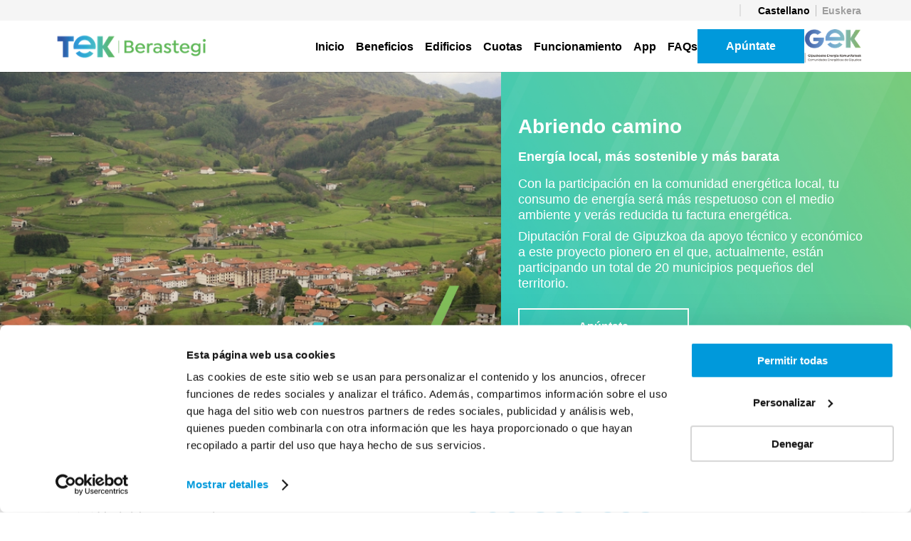

--- FILE ---
content_type: text/html; charset=utf-8
request_url: http://www.tekgipuzkoa22.eus/proyectos/berastegi/
body_size: 40234
content:
<!DOCTYPE html><html lang="es"><head><meta charSet="utf-8" data-next-head=""/><meta name="viewport" content="width=device-width, initial-scale=1.0, maximum-scale=1.0,user-scalable=0" data-next-head=""/><title data-next-head="">TEK Berastegi - Comunidad Energética Local</title><meta name="title" content="TEK Berastegi - Comunidad Energética Local" data-next-head=""/><meta name="description" content="El ayuntamiento de Berastegi ha puesto las cubiertas de sus edificios a disposición de la comunidad energética local del municipio. La energía generada por las instalaciones fotovoltaicas instaladas en dichas cubiertas se reparte entre las y los socios de la comunidad energética, que disfrutan de una energía limpia generada en su propio municipio." data-next-head=""/><meta name="robots" content="index follow max-snippet:-1 max-image-preview:large max-video-preview:-1" data-next-head=""/><meta name="theme-color" media="(prefers-color-scheme: dark)" content="black" data-next-head=""/><meta property="og:type" content="website" data-next-head=""/><meta name="og:title" property="og:title" content="TEK Berastegi - Comunidad Energética Local" data-next-head=""/><meta name="og:description" property="og:description" content="El ayuntamiento de Berastegi ha puesto las cubiertas de sus edificios a disposición de la comunidad energética local del municipio. La energía generada por las instalaciones fotovoltaicas instaladas en dichas cubiertas se reparte entre las y los socios de la comunidad energética, que disfrutan de una energía limpia generada en su propio municipio." data-next-head=""/><meta property="og:image" content="http://cms.comunidadenergeticalocal.eu/uploads/2023/08/header_Berastegi.jpeg" data-next-head=""/><meta name="twitter:card" content="summary_large_image" data-next-head=""/><meta name="twitter:title" content="TEK Berastegi - Comunidad Energética Local" data-next-head=""/><meta name="twitter:description" content="El ayuntamiento de Berastegi ha puesto las cubiertas de sus edificios a disposición de la comunidad energética local del municipio. La energía generada por las instalaciones fotovoltaicas instaladas en dichas cubiertas se reparte entre las y los socios de la comunidad energética, que disfrutan de una energía limpia generada en su propio municipio." data-next-head=""/><meta name="twitter:image" content="http://cms.comunidadenergeticalocal.eu/uploads/2023/08/header_Berastegi.jpeg" data-next-head=""/><link rel="icon" type="image/png" href="/favicon.png"/><meta name="facebook-domain-verification" content="peyioujapu007txrwvcijnuqivt984"/><link rel="preload" href="/_next/static/css/0984a560283d6d89.css" as="style"/><link rel="preload" href="/_next/static/css/590e2e06120f0853.css" as="style"/><link rel="preload" href="/_next/static/css/17c23d4c242f9a85.css" as="style"/><link rel="preload" href="/_next/static/css/3fd450b2fa9a4d3d.css" as="style"/><link rel="preload" href="/_next/static/css/7d19703970629bf4.css" as="style"/><link rel="preload" href="/_next/static/css/4b32369af5c50c3c.css" as="style"/><link rel="preload" href="/_next/static/css/736ba4cf80cfee07.css" as="style"/><link rel="preload" href="/_next/static/css/678b91d05dc40919.css" as="style"/><link rel="preload" href="/_next/static/css/b96edd87849deade.css" as="style"/><script type="application/ld+json">[{"@type":"WebPage","@id":"https://www.tekgipuzkoa22.eus/proyectos/berastegi","url":"https://www.tekgipuzkoa22.eus/proyectos/berastegi","name":"TEK Berastegi - Comunidad Energética Local","isPartOf":{"@id":"https://www.comunidadenergeticalocal.eu/#website"},"primaryImageOfPage":{"@id":"https://www.tekgipuzkoa22.eus/proyectos/berastegi#primaryimage"},"image":{"@id":"https://www.tekgipuzkoa22.eus/proyectos/berastegi#primaryimage"},"thumbnailUrl":"https://cms.comunidadenergeticalocal.eu/uploads/2023/08/header_Berastegi.jpeg","datePublished":"2023-08-23T09:43:45+00:00","dateModified":"2025-11-26T13:55:30+00:00","description":"El ayuntamiento de Berastegi ha puesto las cubiertas de sus edificios a disposición de la comunidad energética local del municipio. La energía generada por las instalaciones fotovoltaicas instaladas en dichas cubiertas se reparte entre las y los socios de la comunidad energética, que disfrutan de una energía limpia generada en su propio municipio.","breadcrumb":{"@id":"https://www.tekgipuzkoa22.eus/proyectos/berastegi#breadcrumb"},"inLanguage":"es-ES","potentialAction":[{"@type":"ReadAction","target":["https://www.tekgipuzkoa22.eus/proyectos/berastegi"]}],"@context":"https://schema.org"},{"@type":"ImageObject","inLanguage":"es-ES","@id":"https://www.tekgipuzkoa22.eus/proyectos/berastegi#primaryimage","url":"https://cms.comunidadenergeticalocal.eu/uploads/2023/08/header_Berastegi.jpeg","contentUrl":"https://cms.comunidadenergeticalocal.eu/uploads/2023/08/header_Berastegi.jpeg","width":"700","height":"468","@context":"https://schema.org"},{"@type":"BreadcrumbList","@id":"https://www.tekgipuzkoa22.eus/proyectos/berastegi#breadcrumb","itemListElement":[{"@type":"ListItem","position":"1","name":"Home","item":"https://www.comunidadenergeticalocal.eu/"},{"@type":"ListItem","position":"2","name":"proyectos","item":"https://www.comunidadenergeticalocal.eu/proyectos/"},{"@type":"ListItem","position":"3","name":"TEK Berastegi"}],"@context":"https://schema.org"},{"@type":"WebSite","@id":"https://www.comunidadenergeticalocal.eu/#website","url":"https://www.comunidadenergeticalocal.eu/","name":"Comunidad Energética Local","description":"","potentialAction":[{"@type":"SearchAction","target":{"@type":"EntryPoint","urlTemplate":"https://www.comunidadenergeticalocal.eu/?s={search_term_string}"},"query-input":{"@type":"PropertyValueSpecification","valueRequired":"1","valueName":"search_term_string"}}],"inLanguage":"es-ES","@context":"https://schema.org"}]</script><script data-cookieconsent="statistics, marketing">(function(w,d,s,l,i){w[l]=w[l]||[];w[l].push({'gtm.start':
                      new Date().getTime(),event:'gtm.js'});var f=d.getElementsByTagName(s)[0],
                      j=d.createElement(s),dl=l!='dataLayer'?'&l='+l:'';j.async=true;j.src=
                      'https://www.googletagmanager.com/gtm.js?id='+i+dl;f.parentNode.insertBefore(j,f);
                      })(window,document,'script','dataLayer','GTM-MKSG66F');</script><link rel="stylesheet" href="/_next/static/css/0984a560283d6d89.css" data-n-g=""/><link rel="stylesheet" href="/_next/static/css/590e2e06120f0853.css" data-n-p=""/><link rel="stylesheet" href="/_next/static/css/17c23d4c242f9a85.css"/><link rel="stylesheet" href="/_next/static/css/3fd450b2fa9a4d3d.css"/><link rel="stylesheet" href="/_next/static/css/7d19703970629bf4.css"/><link rel="stylesheet" href="/_next/static/css/4b32369af5c50c3c.css"/><link rel="stylesheet" href="/_next/static/css/736ba4cf80cfee07.css"/><link rel="stylesheet" href="/_next/static/css/678b91d05dc40919.css"/><link rel="stylesheet" href="/_next/static/css/b96edd87849deade.css"/><noscript data-n-css=""></noscript><script defer="" noModule="" src="/_next/static/chunks/polyfills-42372ed130431b0a.js"></script><script defer="" src="/_next/static/chunks/4119.ad70a772e942ec1f.js"></script><script defer="" src="/_next/static/chunks/9970-576637e6b05a450d.js"></script><script defer="" src="/_next/static/chunks/6170.a553ed07646635cc.js"></script><script defer="" src="/_next/static/chunks/9566.41d8d2198c347a51.js"></script><script defer="" src="/_next/static/chunks/1116-7d4dab7bb339dd42.js"></script><script defer="" src="/_next/static/chunks/338.9375cc874eb43574.js"></script><script defer="" src="/_next/static/chunks/6254.1a531fb0ccd51d86.js"></script><script defer="" src="/_next/static/chunks/9716.7a09897e80573351.js"></script><script defer="" src="/_next/static/chunks/2812.f5b618b93ababfdd.js"></script><script defer="" src="/_next/static/chunks/8595.b707c1bdde25c7b0.js"></script><script defer="" src="/_next/static/chunks/7206.1880e0cd81ff42a5.js"></script><script defer="" src="/_next/static/chunks/1756.74047babf9b207ee.js"></script><script defer="" src="/_next/static/chunks/5650.35b33da38dc9ad96.js"></script><script defer="" src="/_next/static/chunks/1642.5eee023350a9cb73.js"></script><script defer="" src="/_next/static/chunks/2278.e6413691db0b1b41.js"></script><script defer="" src="/_next/static/chunks/7776.03c3c032ab96c543.js"></script><script defer="" src="/_next/static/chunks/7062.7a0ed60dd6a1ea31.js"></script><script src="/_next/static/chunks/webpack-000d3f06cd7973ab.js" defer=""></script><script src="/_next/static/chunks/framework-a8d2314aa63312e2.js" defer=""></script><script src="/_next/static/chunks/main-bf7120c926414fbe.js" defer=""></script><script src="/_next/static/chunks/pages/_app-96f3f5a33c5e3133.js" defer=""></script><script src="/_next/static/chunks/pages/proyectos/%5Bslug%5D-25d5e34f7b07f5bb.js" defer=""></script><script src="/_next/static/f5aZ74avKHKmVJcgqlN6q/_buildManifest.js" defer=""></script><script src="/_next/static/f5aZ74avKHKmVJcgqlN6q/_ssgManifest.js" defer=""></script></head><body><noscript><iframe
                      src="https://www.googletagmanager.com/ns.html?id=GTM-MKSG66F"
                      height="0" width="0" style="display:none;visibility:hidden"></iframe></noscript><div id="__next"><header><div class="TekHeader_preheader___WdKR"><div class="grid"><div class="TekHeader_preheaderContent__zRux2"><div class="TekHeader_preheaderLanguageSelector__BoU9M"><a class="Text_text__c26GA textL1 TekHeader_preHeaderLanguageOption__ulK_Y TekHeader_preHeaderLanguageOptionSelected__gGruM Text_weight-bold__1IVR4" href="/proyectos/berastegi/" title="Castellano">Castellano</a><a class="Text_text__c26GA textL1 TekHeader_preHeaderLanguageOption__ulK_Y Text_weight-bold__1IVR4" href="/eu/proiektuak/berastegi/" title="Euskera">Euskera</a></div></div></div></div><div class="TekHeader_headerContent__Qcxbl TekHeader_headerNavWithSponsor__1C_vv"><div class="TekHeader_headerContentGrid__suNPI"><a title="homepage link" class="TekHeader_headerLogo__PeU1A" href="/"><div class="Image_picture__KaDeR Image_pictureRatio__R1Eod undefined " style="--picture-aspect-ratio:5"><picture data-image-type="picture"><source media="(max-width: 480px)" srcSet="https://cms.comunidadenergeticalocal.eu/uploads/2023/08/sin-fondo-tek-berastegi.png"/><source media="(max-width: 768px)" srcSet="https://cms.comunidadenergeticalocal.eu/uploads/2023/08/sin-fondo-tek-berastegi.png"/><source media="(max-width: 1024px)" srcSet="https://cms.comunidadenergeticalocal.eu/uploads/2023/08/sin-fondo-tek-berastegi.png"/><source media="(max-width: 1440px)" srcSet="https://cms.comunidadenergeticalocal.eu/uploads/2023/08/sin-fondo-tek-berastegi.png"/><source media="(max-width: 2048px)" srcSet="https://cms.comunidadenergeticalocal.eu/uploads/2023/08/sin-fondo-tek-berastegi.png"/><img alt="Image" data-image-type="img" class="lazyload" data-src="https://cms.comunidadenergeticalocal.eu/uploads/2023/08/sin-fondo-tek-berastegi.png" loading="lazy" srcSet="https://cms.comunidadenergeticalocal.eu/uploads/2023/08/sin-fondo-tek-berastegi.png" width="270" height="54"/></picture></div></a><nav class="TekHeader_headerNav__7sVr6 TekHeader_displayDesktop__0y1Ug"><a class="Text_text__c26GA TekHeader_headerItemLink__rRLVF Text_weight-bold__1IVR4" href="/proyectos/berastegi/#inicio">Inicio</a><a class="Text_text__c26GA TekHeader_headerItemLink__rRLVF Text_weight-bold__1IVR4" href="/proyectos/berastegi/#beneficios">Beneficios</a><a class="Text_text__c26GA TekHeader_headerItemLink__rRLVF Text_weight-bold__1IVR4" href="/proyectos/berastegi/#edificios">Edificios</a><a class="Text_text__c26GA TekHeader_headerItemLink__rRLVF Text_weight-bold__1IVR4" href="/proyectos/berastegi/#cuotas">Cuotas</a><a class="Text_text__c26GA TekHeader_headerItemLink__rRLVF Text_weight-bold__1IVR4" href="/proyectos/berastegi/#funcionamiento">Funcionamiento</a><a class="Text_text__c26GA TekHeader_headerItemLink__rRLVF Text_weight-bold__1IVR4" href="/proyectos/berastegi/#app">App</a><a class="Text_text__c26GA TekHeader_headerItemLink__rRLVF Text_weight-bold__1IVR4" href="/proyectos/berastegi/#faqs">FAQs</a></nav><a href="https://www.tekgipuzkoa22.eus/proyectos/berastegi/alta/" class="Button_root__q4Ghf TekHeader_headerContentButton__3Oego TekHeader_displayDesktop__0y1Ug">Apúntate</a><div class="Image_picture__KaDeR Image_pictureRatio__R1Eod TekHeader_headerSponsorLogo__jV1U2 " style="--picture-aspect-ratio:1.6712328767123288;--picture-object-fit:contain"><picture data-image-type="picture"><source media="(max-width: 480px)" srcSet="https://cms.comunidadenergeticalocal.eu/uploads/2023/08/GEK.png"/><source media="(max-width: 768px)" srcSet="https://cms.comunidadenergeticalocal.eu/uploads/2023/08/GEK.png"/><source media="(max-width: 1024px)" srcSet="https://cms.comunidadenergeticalocal.eu/uploads/2023/08/GEK.png"/><source media="(max-width: 1440px)" srcSet="https://cms.comunidadenergeticalocal.eu/uploads/2023/08/GEK.png"/><source media="(max-width: 2048px)" srcSet="https://cms.comunidadenergeticalocal.eu/uploads/2023/08/GEK.png"/><img alt="Image" data-image-type="img" class="lazyload" data-src="https://cms.comunidadenergeticalocal.eu/uploads/2023/08/GEK.png" loading="lazy" srcSet="https://cms.comunidadenergeticalocal.eu/uploads/2023/08/GEK.png" width="122" height="73"/></picture></div><span class="Iconography_iconography__tWyi6 TekHeader_headerContentIcon__sGdZp TekHeader_displayMobile__S1Ao7 Iconography_iconographyLarge__m_NSQ"><svg viewBox="0 0 48 48"><path d="M6 36v-3h36v3Zm0-10.5v-3h36v3ZM6 15v-3h36v3Z"></path></svg></span></div></div></header><div><main><section class="" id="inicio"></section><section class="Contact_contact__Kl0WI" id="contacto"><div class="grid"><div class="Contact_contactContentBox__l9VDT"><div class="grid Contact_contactContentGrid__4LEUp"><div class="Contact_contactContenBoxtLeft__tF8ut"><div class="Text_text__c26GA textHeading03 Contact_contactContentBoxTitle__pJEFx"><div><p>Déjanos tu número y <strong>te llamamos</strong></p></div></div><form><div class="Contact_contactForm__eivKM"><div><div><div class="Input_input__MPP3N"><input class="Input_inputInput__jTX_5" type="text" name="phone" value=""/></div></div><div class="Contact_contactFormCheckBox__A8SI5"><div><label class="Checkbox_checkbox__C_iqO"><input class="Checkbox_checkboxInput__Q4FpD" type="checkbox" name="checkboxLegal" value="false"/><span class="Iconography_iconography__tWyi6 Checkbox_checkboxIcon___eJxz"><svg viewBox="0 0 10 10"><g fill="none"><path fill="#FFF" d="M1 0h10v10H1z"></path><path stroke="#444" d="M2.5 4.857 4.6 7l4.9-5"></path></g></svg></span><div class="Checkbox_checkboxLabel__ga4F7"><div class="content Content_content__leTmn Contact_contactFormCheckboxText__iTsiL"><div><p>He leído y acepto la <a href="/proyectos/berastegi/politica-de-privacidad/" target="_blank">política de privacidad</a></p></div></div></div></label></div></div></div><button class="Button_root__q4Ghf Contact_contactFormButton__dgtfS" type="submit">Enviar</button></div></form></div><div class="Contact_contactContentBoxRight__CcmvI"><div class="Text_text__c26GA textP3 Text_weight-bold__1IVR4"><div><p>Si prefieres <strong>llámanos</strong> al</p></div></div><div class="Text_text__c26GA textHeading02 Contact_contactContentBoxRigthPhone__yAuDh">900 859 695</div><div class="Text_text__c26GA textP2"><div>de lunes a viernes de 10:00 a 18:00</div></div></div></div></div></div></section><section id="video_inspiracional"><div class="grid InspirationalVideo_inspirationalVideoGrid__8yiRr"><div class="InspirationalVideo_inspirationalVideoContent__T_Lrq"><div class="InspirationalVideo_inspirationalVideoContentLeft__z__N0"><h2 class="Text_text__c26GA textHeading02">Consume energía renovable y reduce tu factura eléctrica anual</h2><div class="Text_text__c26GA textP3 InspirationalVideo_inspirationalVideoContentContent__u9dng"><div><p>Sin necesidad de hacer ninguna instalación en tu vivienda o comercio y con el suministro garantizado.</p>
</div></div><a href="/proyectos/berastegi/alta/" class="Button_root__q4Ghf InspirationalVideo_inspirationalVideoContentButton__h7clr edinorBtn">Apúntate</a></div><div class="InspirationalVideo_inspirationalVideoContentRight__Ap9lF"><span class="Iconography_iconography__tWyi6 InspirationalVideo_inspirationalVideoContentPlayer__KOpVR Iconography_iconographyInverted__o0bUw Iconography_iconographyXXLarge__WCljQ"><svg xmlns="http://www.w3.org/2000/svg" width="67" height="67" fill="none"><path fill="#00A0E2" stroke="#fff" d="M27.505 46.538c.42-.027.814-.186 1.174-.445l16.61-10.608c.733-.466 1.137-1.139 1.137-1.985s-.404-1.52-1.137-1.985L28.68 20.907a2.25 2.25 0 0 0-1.174-.445c-.426-.028-.841.08-1.238.296a2.35 2.35 0 0 0-.934.876c-.217.37-.315.793-.315 1.25v21.232c0 .456.098.88.315 1.25.217.371.537.661.934.876s.812.324 1.238.296ZM33.5 65.917q-6.648 0-12.557-2.552-5.922-2.556-10.337-6.971T3.635 46.057Q1.084 40.148 1.083 33.5q.001-6.731 2.552-12.64 2.555-5.92 6.97-10.293Q15.02 6.19 20.943 3.635 26.852 1.084 33.5 1.083q6.731.001 12.64 2.552 5.922 2.556 10.295 6.93t6.93 10.296c1.7 3.94 2.552 8.15 2.552 12.639q0 6.648-2.552 12.557-2.556 5.924-6.932 10.338-4.371 4.415-10.294 6.97c-3.94 1.7-8.15 2.552-12.639 2.552Z"></path></svg></span></div></div><div class="Image_picture__KaDeR Image_pictureRatio__R1Eod InspirationalVideo_inspirationalVideoImage__l0moo " style="--picture-aspect-ratio:1.6936936936936937"><picture data-image-type="picture"><source media="(max-width: 480px)" srcSet="https://cms.comunidadenergeticalocal.eu/uploads/2023/06/video_inspiracional.jpeg"/><source media="(max-width: 768px)" srcSet="https://cms.comunidadenergeticalocal.eu/uploads/2023/06/video_inspiracional.jpeg"/><source media="(max-width: 1024px)" srcSet="https://cms.comunidadenergeticalocal.eu/uploads/2023/06/video_inspiracional.jpeg"/><source media="(max-width: 1440px)" srcSet="https://cms.comunidadenergeticalocal.eu/uploads/2023/06/video_inspiracional.jpeg"/><source media="(max-width: 2048px)" srcSet="https://cms.comunidadenergeticalocal.eu/uploads/2023/06/video_inspiracional.jpeg"/><img alt="Imagen Video inspiracional" data-image-type="img" class="lazyload" data-src="https://cms.comunidadenergeticalocal.eu/uploads/2023/06/video_inspiracional.jpeg" loading="lazy" srcSet="https://cms.comunidadenergeticalocal.eu/uploads/2023/06/video_inspiracional.jpeg" width="940" height="555"/></picture></div></div></section><section id="beneficios"><div class="grid Benefits_benefitsGrid__AbQR_"><div><div class="Image_picture__KaDeR Image_pictureRatio__R1Eod Benefits_benefitsItemImage__uVCmn " style="--picture-aspect-ratio:0.9078341013824884"><picture data-image-type="picture"><source media="(max-width: 480px)" srcSet="https://cms.comunidadenergeticalocal.eu/uploads/2023/06/beneficios_medioambientales.png"/><source media="(max-width: 768px)" srcSet="https://cms.comunidadenergeticalocal.eu/uploads/2023/06/beneficios_medioambientales.png"/><source media="(max-width: 1024px)" srcSet="https://cms.comunidadenergeticalocal.eu/uploads/2023/06/beneficios_medioambientales.png"/><source media="(max-width: 1440px)" srcSet="https://cms.comunidadenergeticalocal.eu/uploads/2023/06/beneficios_medioambientales.png"/><source media="(max-width: 2048px)" srcSet="https://cms.comunidadenergeticalocal.eu/uploads/2023/06/beneficios_medioambientales.png"/><img alt="Imagen beneficios medioambientales" data-image-type="img" class="lazyload" data-src="https://cms.comunidadenergeticalocal.eu/uploads/2023/06/beneficios_medioambientales.png" loading="lazy" srcSet="https://cms.comunidadenergeticalocal.eu/uploads/2023/06/beneficios_medioambientales.png" width="197" height="217"/></picture></div><div class="Text_text__c26GA textP3 Benefits_benefitsItemLabel__diimF Text_weight-bold__1IVR4">Beneficios</div><h2 class="Text_text__c26GA textL3 Benefits_benefitsItemTitle__EFR_f">Medioambientales</h2><button class="Button_root__q4Ghf Benefits_benefitsItemButton__4QtTJ Button_rootOutlined__sXWia">Saber más<span class="Button_icon__IvYNF"><span class="Iconography_iconography__tWyi6"><svg xmlns="http://www.w3.org/2000/svg" viewBox="0 0 48 48"><path d="m24 40-2.1-2.15L34.25 25.5H8v-3h26.25L21.9 10.15 24 8l16 16Z"></path></svg></span></span></button></div><div><div class="Image_picture__KaDeR Image_pictureRatio__R1Eod Benefits_benefitsItemImage__uVCmn " style="--picture-aspect-ratio:0.9078341013824884"><picture data-image-type="picture"><source media="(max-width: 480px)" srcSet="https://cms.comunidadenergeticalocal.eu/uploads/2023/06/beneficios_economicos.png"/><source media="(max-width: 768px)" srcSet="https://cms.comunidadenergeticalocal.eu/uploads/2023/06/beneficios_economicos.png"/><source media="(max-width: 1024px)" srcSet="https://cms.comunidadenergeticalocal.eu/uploads/2023/06/beneficios_economicos.png"/><source media="(max-width: 1440px)" srcSet="https://cms.comunidadenergeticalocal.eu/uploads/2023/06/beneficios_economicos.png"/><source media="(max-width: 2048px)" srcSet="https://cms.comunidadenergeticalocal.eu/uploads/2023/06/beneficios_economicos.png"/><img alt="Imagen beneficios económicos" data-image-type="img" class="lazyload" data-src="https://cms.comunidadenergeticalocal.eu/uploads/2023/06/beneficios_economicos.png" loading="lazy" srcSet="https://cms.comunidadenergeticalocal.eu/uploads/2023/06/beneficios_economicos.png" width="197" height="217"/></picture></div><div class="Text_text__c26GA textP3 Benefits_benefitsItemLabel__diimF Text_weight-bold__1IVR4">Beneficios</div><h2 class="Text_text__c26GA textL3 Benefits_benefitsItemTitle__EFR_f">Económicos</h2><button class="Button_root__q4Ghf Benefits_benefitsItemButton__4QtTJ Button_rootOutlined__sXWia">Saber más<span class="Button_icon__IvYNF"><span class="Iconography_iconography__tWyi6"><svg xmlns="http://www.w3.org/2000/svg" viewBox="0 0 48 48"><path d="m24 40-2.1-2.15L34.25 25.5H8v-3h26.25L21.9 10.15 24 8l16 16Z"></path></svg></span></span></button></div><div><div class="Image_picture__KaDeR Image_pictureRatio__R1Eod Benefits_benefitsItemImage__uVCmn " style="--picture-aspect-ratio:0.9074074074074074"><picture data-image-type="picture"><source media="(max-width: 480px)" srcSet="https://cms.comunidadenergeticalocal.eu/uploads/2023/06/beneficios_sociales.png"/><source media="(max-width: 768px)" srcSet="https://cms.comunidadenergeticalocal.eu/uploads/2023/06/beneficios_sociales.png"/><source media="(max-width: 1024px)" srcSet="https://cms.comunidadenergeticalocal.eu/uploads/2023/06/beneficios_sociales.png"/><source media="(max-width: 1440px)" srcSet="https://cms.comunidadenergeticalocal.eu/uploads/2023/06/beneficios_sociales.png"/><source media="(max-width: 2048px)" srcSet="https://cms.comunidadenergeticalocal.eu/uploads/2023/06/beneficios_sociales.png"/><img alt="Imagen beneficios sociales" data-image-type="img" class="lazyload" data-src="https://cms.comunidadenergeticalocal.eu/uploads/2023/06/beneficios_sociales.png" loading="lazy" srcSet="https://cms.comunidadenergeticalocal.eu/uploads/2023/06/beneficios_sociales.png" width="196" height="216"/></picture></div><div class="Text_text__c26GA textP3 Benefits_benefitsItemLabel__diimF Text_weight-bold__1IVR4">Beneficios</div><h2 class="Text_text__c26GA textL3 Benefits_benefitsItemTitle__EFR_f">Sociales</h2><button class="Button_root__q4Ghf Benefits_benefitsItemButton__4QtTJ Button_rootOutlined__sXWia">Saber más<span class="Button_icon__IvYNF"><span class="Iconography_iconography__tWyi6"><svg xmlns="http://www.w3.org/2000/svg" viewBox="0 0 48 48"><path d="m24 40-2.1-2.15L34.25 25.5H8v-3h26.25L21.9 10.15 24 8l16 16Z"></path></svg></span></span></button></div></div></section><section class="Buildings_buildings__Oz3nc" id="edificios"><div class="grid Buildings_buildingsGrid__p_C22"><div><div class="Buildings_buildingsLeftItem__nmgV7"><div class="Text_text__c26GA textL1 Text_weight-bold__1IVR4">Edificio</div><h2 class="Text_text__c26GA textHeading02 Buildings_buildingsLeftItemTitle__P5D6d">Nuestro edificio</h2><div class="Text_text__c26GA textP3 Buildings_buildingsLeftItemContent__GcVqx"><div><div id="lp-pom-box-58" class="lp-element lp-pom-box">
<div id="lp-pom-text-61" class="lp-element lp-pom-text nlh">
<p>Este es el edificio dónde se ubicará la instalación fotovoltaica y el radio aproximado de 2 kilómetros que abarca:</p>
</div>
</div>
</div></div></div></div><div class="grid Buildings_buildingsContentItems__hAuIL"><div class="Buildings_buildingsRightItem__84CnY"><div class="Text_text__c26GA textL3 Text_weight-bold__1IVR4"><div>99</div></div><div class="Text_text__c26GA textMenu Text_weight-bold__1IVR4"><div>Placas solares</div></div></div><div class="Buildings_buildingsRightItem__84CnY"><div class="Text_text__c26GA textL3 Text_weight-bold__1IVR4"><div>44 kW</div></div><div class="Text_text__c26GA textMenu Text_weight-bold__1IVR4"><div>Potencia instalada</div></div></div><div class="Buildings_buildingsRightItem__84CnY"><div class="Text_text__c26GA textL3 Text_weight-bold__1IVR4"><div>297 m²</div></div><div class="Text_text__c26GA textMenu Text_weight-bold__1IVR4"><div>De instalaciones fotovoltaicas</div></div></div><div class="Buildings_buildingsRightItem__84CnY"><div class="Text_text__c26GA textL3 Text_weight-bold__1IVR4"><div>67</div></div><div class="Text_text__c26GA textMenu Text_weight-bold__1IVR4"><div>Hogares y pequeños comercios</div></div></div><div class="Buildings_buildingsRightItem__84CnY"><div class="Text_text__c26GA textL3 Text_weight-bold__1IVR4"><div>278</div></div><div class="Text_text__c26GA textMenu Text_weight-bold__1IVR4"><div>Toneladas menos de emisiones de CO2</div></div></div><div class="Buildings_buildingsRightItem__84CnY"><div class="Text_text__c26GA textL3 Text_weight-bold__1IVR4"><div>1115</div></div><div class="Text_text__c26GA textMenu Text_weight-bold__1IVR4"><div>Árboles plantados</div></div><div class="Text_text__c26GA textP1 Buildings_buildingsRightItemQuote__TxnAt"><div>Equivalentes absorbiendo CO2 durante 25 años</div></div></div></div></div><div class="grid Buildings_buildingCardsGrid__m4nNA"><div class="grid Buildings_buildingCardCollectionGrid__2ijOe"><div class="Buildings_buildingCardCollectionItems__tiqqq"><div class="Buildings_buildingsCard__UIQP_"><div class="Image_picture__KaDeR Image_pictureRatio__R1Eod Buildings_buildingsCardImage__g_KHv " style="--picture-aspect-ratio:1"><picture data-image-type="picture"><img alt="image" data-image-type="img" class="lazyload" data-src="https://edinorstorageaccount.blob.core.windows.net/public-access/energy-community/tek-berastegi/installations/frontón/images/2ae0ae5b-da2c-4424-ad04-200b0edff87f.png" loading="lazy" srcSet="https://edinorstorageaccount.blob.core.windows.net/public-access/energy-community/tek-berastegi/installations/frontón/images/2ae0ae5b-da2c-4424-ad04-200b0edff87f.png" width="1000" height="1000"/></picture></div><div class="Buildings_buildingsCardTextBuild__sZMOh"><div class="Text_text__c26GA textL1 Buildings_buildingsCardLabel__hPA8I Text_weight-bold__1IVR4">Edificio</div><h3 class="Text_text__c26GA textHeading03 Text_weight-bold__1IVR4">Berastegi Frontoia</h3><div class="Text_text__c26GA textP1 Buildings_buildingsCardDescription__hkQlT Text_weight-bold__1IVR4">Nagusi Kalea, 4</div></div><div class="Buildings_buildingsCardData__xDUB6"><p class="Text_text__c26GA textL1 Buildings_buildingCardDataItem__SeCP7"><span class="Buildings_buildingCardInfoLabel__mn8jB">Superficie útil: </span>297 m²</p><p class="Text_text__c26GA textL1 Buildings_buildingCardDataItem__SeCP7"><span class="Buildings_buildingCardInfoLabel__mn8jB">Nº de placas: </span>99 placas</p><p class="Text_text__c26GA textL1 Buildings_buildingCardDataItem__SeCP7"><span class="Buildings_buildingCardInfoLabel__mn8jB">Potencia: </span>44 kWp</p><div class="Text_text__c26GA textL1 Buildings_buildingCardDataItem__SeCP7"><span class="Buildings_buildingCardInfoLabel__mn8jB">Alcance: </span> <!-- -->67 hogares y pequeños comercios</div></div><div class="Image_picture__KaDeR Image_pictureRatio__R1Eod Buildings_buildingsCardImageAerea__7MIjy " style="--picture-aspect-ratio:1"><picture data-image-type="picture"><img alt="image" data-image-type="img" class="lazyload" data-src="https://edinorstorageaccount.blob.core.windows.net/public-access/energy-community/tek-berastegi/installations/frontón/images/353534b9-1659-4137-9f1b-3c4fda746d46.png" loading="lazy" srcSet="https://edinorstorageaccount.blob.core.windows.net/public-access/energy-community/tek-berastegi/installations/frontón/images/353534b9-1659-4137-9f1b-3c4fda746d46.png" width="1000" height="1000"/></picture></div></div></div></div></div></section><section class="Image_image__RZ7kF Image_imageFullWidth__QKNHb" id="mapa"><div class=""><div class="Image_picture__KaDeR Image_pictureRatio__R1Eod Image_imageImage__apXlM Image_imageMobileImage__YkglQ " style="--picture-aspect-ratio:2.0932134096484054"><picture data-image-type="picture"><source media="(max-width: 480px)" srcSet="https://cms.comunidadenergeticalocal.eu/uploads/2023/08/asteasu-mapa-2km-1024x489.jpeg"/><source media="(max-width: 768px)" srcSet="https://cms.comunidadenergeticalocal.eu/uploads/2023/08/asteasu-mapa-2km-1024x489.jpeg"/><source media="(max-width: 1024px)" srcSet="https://cms.comunidadenergeticalocal.eu/uploads/2023/08/asteasu-mapa-2km-1024x489.jpeg"/><source media="(max-width: 1440px)" srcSet="https://cms.comunidadenergeticalocal.eu/uploads/2023/08/asteasu-mapa-2km-1920x917.jpeg"/><source media="(max-width: 2048px)" srcSet="https://cms.comunidadenergeticalocal.eu/uploads/2023/08/asteasu-mapa-2km-scaled.jpeg"/><img alt="Image" data-image-type="img" class="lazyload" data-src="https://cms.comunidadenergeticalocal.eu/uploads/2023/08/asteasu-mapa-2km-scaled.jpeg" loading="lazy" srcSet="https://cms.comunidadenergeticalocal.eu/uploads/2023/08/asteasu-mapa-2km-scaled.jpeg" width="2560" height="1223"/></picture></div><div class="Image_picture__KaDeR Image_pictureRatio__R1Eod Image_imageImage__apXlM Image_imageDesktopImage__6P61F " style="--picture-aspect-ratio:2.0932134096484054"><picture data-image-type="picture"><source media="(max-width: 480px)" srcSet="https://cms.comunidadenergeticalocal.eu/uploads/2023/08/asteasu-mapa-2km-1024x489.jpeg"/><source media="(max-width: 768px)" srcSet="https://cms.comunidadenergeticalocal.eu/uploads/2023/08/asteasu-mapa-2km-1024x489.jpeg"/><source media="(max-width: 1024px)" srcSet="https://cms.comunidadenergeticalocal.eu/uploads/2023/08/asteasu-mapa-2km-1024x489.jpeg"/><source media="(max-width: 1440px)" srcSet="https://cms.comunidadenergeticalocal.eu/uploads/2023/08/asteasu-mapa-2km-1920x917.jpeg"/><source media="(max-width: 2048px)" srcSet="https://cms.comunidadenergeticalocal.eu/uploads/2023/08/asteasu-mapa-2km-scaled.jpeg"/><img alt="Image" data-image-type="img" class="lazyload" data-src="https://cms.comunidadenergeticalocal.eu/uploads/2023/08/asteasu-mapa-2km-scaled.jpeg" loading="lazy" srcSet="https://cms.comunidadenergeticalocal.eu/uploads/2023/08/asteasu-mapa-2km-scaled.jpeg" width="2560" height="1223"/></picture></div></div></section><section class="Savings_savings__WT7lu" id="cuotas"><div class="Savings_savingsContainer__8PlFz Savings_savingsContainerWithSavings__sxLYS"><div class="grid Savings_savingsBenefitsTop__DDBTk"><div><span class="Text_text__c26GA textL1 Savings_savingsBenefitLabel__1hNNw">Beneficios de pertenecer a una comunidad energética local (TEK)</span><h2 class="Text_text__c26GA">Ahorra con tu propia energía</h2></div><div class="Savings_divider__xm_8r"></div><div class="grid Savings_savingsBenefitsItems__G257H"><div class="Savings_savingsBenefitItem__qTxy4"><div class="Image_picture__KaDeR Image_pictureRatio__R1Eod Savings_savingsBenefitItemImage__vrJYV " style="--picture-aspect-ratio:1"><picture data-image-type="picture"><source media="(max-width: 480px)" srcSet="https://cms.comunidadenergeticalocal.eu/uploads/2023/06/ahorro_1.png"/><source media="(max-width: 768px)" srcSet="https://cms.comunidadenergeticalocal.eu/uploads/2023/06/ahorro_1.png"/><source media="(max-width: 1024px)" srcSet="https://cms.comunidadenergeticalocal.eu/uploads/2023/06/ahorro_1.png"/><source media="(max-width: 1440px)" srcSet="https://cms.comunidadenergeticalocal.eu/uploads/2023/06/ahorro_1.png"/><source media="(max-width: 2048px)" srcSet="https://cms.comunidadenergeticalocal.eu/uploads/2023/06/ahorro_1.png"/><img alt="Asesoramiento energético y tecnológico" data-image-type="img" class="lazyload" data-src="https://cms.comunidadenergeticalocal.eu/uploads/2023/06/ahorro_1.png" loading="lazy" srcSet="https://cms.comunidadenergeticalocal.eu/uploads/2023/06/ahorro_1.png" width="48" height="48"/></picture></div><div class="Text_text__c26GA Savings_savingsBenefitItemTitle__64b5U Text_weight-bold__1IVR4">Asesoramiento energético y tecnológico</div><div class="Text_text__c26GA textP1 Savings_savingsBenefitItemContent__7GSNH"><div><p>La TEK se apoyará en un socio energético/tecnológico que se ocupará de todo:</p>
<p>Mantenimiento y aseguramiento de las placas.</p>
<p>Conseguir las mejores tarifas de luz para los socios.</p>
<p>Seguimiento de evolución del mercado energético.</p>
</div></div></div><div class="Savings_savingsBenefitItem__qTxy4"><div class="Image_picture__KaDeR Image_pictureRatio__R1Eod Savings_savingsBenefitItemImage__vrJYV " style="--picture-aspect-ratio:1.0909090909090908"><picture data-image-type="picture"><source media="(max-width: 480px)" srcSet="https://cms.comunidadenergeticalocal.eu/uploads/2023/06/ahorro_2.png"/><source media="(max-width: 768px)" srcSet="https://cms.comunidadenergeticalocal.eu/uploads/2023/06/ahorro_2.png"/><source media="(max-width: 1024px)" srcSet="https://cms.comunidadenergeticalocal.eu/uploads/2023/06/ahorro_2.png"/><source media="(max-width: 1440px)" srcSet="https://cms.comunidadenergeticalocal.eu/uploads/2023/06/ahorro_2.png"/><source media="(max-width: 2048px)" srcSet="https://cms.comunidadenergeticalocal.eu/uploads/2023/06/ahorro_2.png"/><img alt="Autoconsumo energético" data-image-type="img" class="lazyload" data-src="https://cms.comunidadenergeticalocal.eu/uploads/2023/06/ahorro_2.png" loading="lazy" srcSet="https://cms.comunidadenergeticalocal.eu/uploads/2023/06/ahorro_2.png" width="48" height="44"/></picture></div><div class="Text_text__c26GA Savings_savingsBenefitItemTitle__64b5U Text_weight-bold__1IVR4">Tu propia electricidad</div><div class="Text_text__c26GA textP1 Savings_savingsBenefitItemContent__7GSNH"><div><p>Durante 25 años. Como si las placas estuvieran en tu vivienda.</p>
</div></div></div><div class="Savings_savingsBenefitItem__qTxy4"><div class="Image_picture__KaDeR Image_pictureRatio__R1Eod Savings_savingsBenefitItemImage__vrJYV " style="--picture-aspect-ratio:1"><picture data-image-type="picture"><source media="(max-width: 480px)" srcSet="https://cms.comunidadenergeticalocal.eu/uploads/2023/06/ahorro_3.png"/><source media="(max-width: 768px)" srcSet="https://cms.comunidadenergeticalocal.eu/uploads/2023/06/ahorro_3.png"/><source media="(max-width: 1024px)" srcSet="https://cms.comunidadenergeticalocal.eu/uploads/2023/06/ahorro_3.png"/><source media="(max-width: 1440px)" srcSet="https://cms.comunidadenergeticalocal.eu/uploads/2023/06/ahorro_3.png"/><source media="(max-width: 2048px)" srcSet="https://cms.comunidadenergeticalocal.eu/uploads/2023/06/ahorro_3.png"/><img alt="Ahorro energético" data-image-type="img" class="lazyload" data-src="https://cms.comunidadenergeticalocal.eu/uploads/2023/06/ahorro_3.png" loading="lazy" srcSet="https://cms.comunidadenergeticalocal.eu/uploads/2023/06/ahorro_3.png" width="48" height="48"/></picture></div><div class="Text_text__c26GA Savings_savingsBenefitItemTitle__64b5U Text_weight-bold__1IVR4">Al precio más barato</div><div class="Text_text__c26GA textP1 Savings_savingsBenefitItemContent__7GSNH"><div><p>No pagarás ni peajes ni cargos por tu energía solar.</p>
</div></div></div><div class="Savings_savingsBenefitItem__qTxy4"><div class="Image_picture__KaDeR Image_pictureRatio__R1Eod Savings_savingsBenefitItemImage__vrJYV " style="--picture-aspect-ratio:1"><picture data-image-type="picture"><source media="(max-width: 480px)" srcSet="https://cms.comunidadenergeticalocal.eu/uploads/2023/06/ahorro_4.png"/><source media="(max-width: 768px)" srcSet="https://cms.comunidadenergeticalocal.eu/uploads/2023/06/ahorro_4.png"/><source media="(max-width: 1024px)" srcSet="https://cms.comunidadenergeticalocal.eu/uploads/2023/06/ahorro_4.png"/><source media="(max-width: 1440px)" srcSet="https://cms.comunidadenergeticalocal.eu/uploads/2023/06/ahorro_4.png"/><source media="(max-width: 2048px)" srcSet="https://cms.comunidadenergeticalocal.eu/uploads/2023/06/ahorro_4.png"/><img alt="Energía limpia" data-image-type="img" class="lazyload" data-src="https://cms.comunidadenergeticalocal.eu/uploads/2023/06/ahorro_4.png" loading="lazy" srcSet="https://cms.comunidadenergeticalocal.eu/uploads/2023/06/ahorro_4.png" width="48" height="48"/></picture></div><div class="Text_text__c26GA Savings_savingsBenefitItemTitle__64b5U Text_weight-bold__1IVR4">La más limpia</div><div class="Text_text__c26GA textP1 Savings_savingsBenefitItemContent__7GSNH"><div><p>Toda la electricidad que consumas será 100% renovable.</p>
</div></div></div><div class="Savings_savingsBenefitItem__qTxy4"><div class="Image_picture__KaDeR Image_pictureRatio__R1Eod Savings_savingsBenefitItemImage__vrJYV " style="--picture-aspect-ratio:0.8125"><picture data-image-type="picture"><source media="(max-width: 480px)" srcSet="https://cms.comunidadenergeticalocal.eu/uploads/2023/06/ahorro_5.png"/><source media="(max-width: 768px)" srcSet="https://cms.comunidadenergeticalocal.eu/uploads/2023/06/ahorro_5.png"/><source media="(max-width: 1024px)" srcSet="https://cms.comunidadenergeticalocal.eu/uploads/2023/06/ahorro_5.png"/><source media="(max-width: 1440px)" srcSet="https://cms.comunidadenergeticalocal.eu/uploads/2023/06/ahorro_5.png"/><source media="(max-width: 2048px)" srcSet="https://cms.comunidadenergeticalocal.eu/uploads/2023/06/ahorro_5.png"/><img alt="Image" data-image-type="img" class="lazyload" data-src="https://cms.comunidadenergeticalocal.eu/uploads/2023/06/ahorro_5.png" loading="lazy" srcSet="https://cms.comunidadenergeticalocal.eu/uploads/2023/06/ahorro_5.png" width="39" height="48"/></picture></div><div class="Text_text__c26GA Savings_savingsBenefitItemTitle__64b5U Text_weight-bold__1IVR4">Con garantía de suministro y precio</div><div class="Text_text__c26GA textP1 Savings_savingsBenefitItemContent__7GSNH"><div><p>Te garantizas el suministro y el precio de tu energía solar durante 25 años.</p>
</div></div></div><div class="Savings_savingsBenefitItem__qTxy4"><div class="Image_picture__KaDeR Image_pictureRatio__R1Eod Savings_savingsBenefitItemImage__vrJYV " style="--picture-aspect-ratio:1"><picture data-image-type="picture"><source media="(max-width: 480px)" srcSet="https://cms.comunidadenergeticalocal.eu/uploads/2023/06/ahorro_6.png"/><source media="(max-width: 768px)" srcSet="https://cms.comunidadenergeticalocal.eu/uploads/2023/06/ahorro_6.png"/><source media="(max-width: 1024px)" srcSet="https://cms.comunidadenergeticalocal.eu/uploads/2023/06/ahorro_6.png"/><source media="(max-width: 1440px)" srcSet="https://cms.comunidadenergeticalocal.eu/uploads/2023/06/ahorro_6.png"/><source media="(max-width: 2048px)" srcSet="https://cms.comunidadenergeticalocal.eu/uploads/2023/06/ahorro_6.png"/><img alt="Image" data-image-type="img" class="lazyload" data-src="https://cms.comunidadenergeticalocal.eu/uploads/2023/06/ahorro_6.png" loading="lazy" srcSet="https://cms.comunidadenergeticalocal.eu/uploads/2023/06/ahorro_6.png" width="48" height="48"/></picture></div><div class="Text_text__c26GA Savings_savingsBenefitItemTitle__64b5U Text_weight-bold__1IVR4">Sin obras</div><div class="Text_text__c26GA textP1 Savings_savingsBenefitItemContent__7GSNH"><div><p>Sin necesidad de realizar ninguna instalación en tu vivienda y/o comercio.</p>
</div></div></div><div class="Savings_savingsBenefitItem__qTxy4"><div class="Image_picture__KaDeR Image_pictureRatio__R1Eod Savings_savingsBenefitItemImage__vrJYV " style="--picture-aspect-ratio:1"><picture data-image-type="picture"><source media="(max-width: 480px)" srcSet="https://cms.comunidadenergeticalocal.eu/uploads/2023/06/ahorro_7.png"/><source media="(max-width: 768px)" srcSet="https://cms.comunidadenergeticalocal.eu/uploads/2023/06/ahorro_7.png"/><source media="(max-width: 1024px)" srcSet="https://cms.comunidadenergeticalocal.eu/uploads/2023/06/ahorro_7.png"/><source media="(max-width: 1440px)" srcSet="https://cms.comunidadenergeticalocal.eu/uploads/2023/06/ahorro_7.png"/><source media="(max-width: 2048px)" srcSet="https://cms.comunidadenergeticalocal.eu/uploads/2023/06/ahorro_7.png"/><img alt="Image" data-image-type="img" class="lazyload" data-src="https://cms.comunidadenergeticalocal.eu/uploads/2023/06/ahorro_7.png" loading="lazy" srcSet="https://cms.comunidadenergeticalocal.eu/uploads/2023/06/ahorro_7.png" width="48" height="48"/></picture></div><div class="Text_text__c26GA Savings_savingsBenefitItemTitle__64b5U Text_weight-bold__1IVR4">Sin permanencia</div><div class="Text_text__c26GA textP1 Savings_savingsBenefitItemContent__7GSNH"><div><p>No querrás, pero tú decides cuando irte.</p>
</div></div></div><div class="Savings_savingsBenefitItem__qTxy4"><div class="Image_picture__KaDeR Image_pictureRatio__R1Eod Savings_savingsBenefitItemImage__vrJYV " style="--picture-aspect-ratio:1"><picture data-image-type="picture"><source media="(max-width: 480px)" srcSet="https://cms.comunidadenergeticalocal.eu/uploads/2023/06/ahorro_8.png"/><source media="(max-width: 768px)" srcSet="https://cms.comunidadenergeticalocal.eu/uploads/2023/06/ahorro_8.png"/><source media="(max-width: 1024px)" srcSet="https://cms.comunidadenergeticalocal.eu/uploads/2023/06/ahorro_8.png"/><source media="(max-width: 1440px)" srcSet="https://cms.comunidadenergeticalocal.eu/uploads/2023/06/ahorro_8.png"/><source media="(max-width: 2048px)" srcSet="https://cms.comunidadenergeticalocal.eu/uploads/2023/06/ahorro_8.png"/><img alt="Image" data-image-type="img" class="lazyload" data-src="https://cms.comunidadenergeticalocal.eu/uploads/2023/06/ahorro_8.png" loading="lazy" srcSet="https://cms.comunidadenergeticalocal.eu/uploads/2023/06/ahorro_8.png" width="48" height="48"/></picture></div><div class="Text_text__c26GA Savings_savingsBenefitItemTitle__64b5U Text_weight-bold__1IVR4">Bajo tu control</div><div class="Text_text__c26GA textP1 Savings_savingsBenefitItemContent__7GSNH"><div><p>Información completa y accesible para que tomes las decisiones que más ten convengan.</p>
</div></div></div></div></div></div></section><section class="TutorialVideo_tutorialVideo__JH106" id="video_tutorial"><div class="grid"><div class="TutorialVideo_tutorialVideoImage__HzT00"><a href="https://www.youtube.com/watch?v=bSmqBrwkHfo" target="_blank"><div class="Image_picture__KaDeR Image_pictureRatio__R1Eod undefined " style="--picture-aspect-ratio:1.2468085106382978"><picture data-image-type="picture"><source media="(max-width: 480px)" srcSet="https://cms.comunidadenergeticalocal.eu/uploads/2023/06/imagen_videotutorial.png"/><source media="(max-width: 768px)" srcSet="https://cms.comunidadenergeticalocal.eu/uploads/2023/06/imagen_videotutorial.png"/><source media="(max-width: 1024px)" srcSet="https://cms.comunidadenergeticalocal.eu/uploads/2023/06/imagen_videotutorial.png"/><source media="(max-width: 1440px)" srcSet="https://cms.comunidadenergeticalocal.eu/uploads/2023/06/imagen_videotutorial.png"/><source media="(max-width: 2048px)" srcSet="https://cms.comunidadenergeticalocal.eu/uploads/2023/06/imagen_videotutorial.png"/><img alt="Imagen Video Tutorial" data-image-type="img" class="lazyload" data-src="https://cms.comunidadenergeticalocal.eu/uploads/2023/06/imagen_videotutorial.png" loading="lazy" srcSet="https://cms.comunidadenergeticalocal.eu/uploads/2023/06/imagen_videotutorial.png" width="586" height="470"/></picture></div></a></div><div class="TutorialVideo_tutorialVideoContent__lCGvx"><div class="Text_text__c26GA textL1 TutorialVideo_tutorialVideoLabel__YBpm7">Apúntate</div><h2 class="Text_text__c26GA textHeading02 TutorialVideo_tutorialVideoTitle__fjAvM">¿Cómo puedes apuntarte?</h2><div class="content Content_content__leTmn TutorialVideo_tutorialVideoSubtitle__RTmkK"><div>Para apuntarte a la TEK solo tienes que rellenar el formulario. Mira cómo hacerlo rápidamente.</div></div><div class="SectionActions_root__h_PrB"><a href="https://www.youtube.com/watch?v=bSmqBrwkHfo" class="Button_root__q4Ghf edinorBtn" target="_blank">Ver vídeo</a></div><div class="TutorialVideo_tutorialVideoCallUs__zACBr"><p class="Text_text__c26GA textP3 TutorialVideo_tutorialVideoQuote__CwvZ1">¿Tienes alguna duda?</p><div class="Text_text__c26GA textP3 TutorialVideo_tutorialVideoPhone__2V8jn"><div>Llámanos al <a href='tel:900 859 695' target='_blank'>900 859 695</a></div></div></div><p class="Text_text__c26GA textP2 TutorialVideo_tutorialVideoSchedule__qv1U6">Te atenderemos de lunes a viernes de 10:00 a 18:00</p></div></div></section><section id="" class="App_appComponent__3rCk2 App_appWithMarginBottom__f9qB7"><section class="TextImage_section__W1LN6 TextImage_sectionWithBgImage__1QFji Section_root__Cj86X Section_rootNoImage__h1YCq"><div class="grid Section_grid__iLm_l"><div class="Section_content__Np1Sd"><span class="SectionTag_root__p0l2q SectionContent_tag__T_SoZ">Participación</span><p class="SectionTitle_root__j8Iqw">Quienes pueden participar</p><div class="SectionContent_children__oLo0o"><div class="content Content_content__leTmn TextImage_sectionContent__BKPCp"><div><p>La participación en las comunidades está abierta a todas aquellas vecinas, vecinos y pequeños comercios cuya vivienda o local comercial esté <strong>situado en el radio de 2.000 metros de la instalación fotovoltaica.<br />
</strong></p>
<p>En el caso de que el número de solicitudes supere el número de participaciones disponibles la propia comunidad de acuerdo con la Diputación Foral de Gipuzkoa y el Ayuntamiento de la localidad fijará los criterios de priorización de las solicitudes.</p>
<p>&nbsp;</p>
</div></div><div class="SectionActions_root__h_PrB"><a href="https://www.tekgipuzkoa22.eus/proyectos/berastegi/alta/" class="Button_root__q4Ghf edinorBtn" target="_self">Apúntate</a></div></div></div></div><div class="Image_picture__KaDeR Image_pictureRatio__R1Eod BackgroundImage_backgroundImage__OltdN " style="--picture-aspect-ratio:1"><picture data-image-type="picture"><img alt="image" data-image-type="img" class="lazyload" data-src="https://cms.comunidadenergeticalocal.eu/uploads/2023/08/bg-familia.jpeg" loading="lazy" srcSet="https://cms.comunidadenergeticalocal.eu/uploads/2023/08/bg-familia.jpeg" width="1000" height="1000"/></picture></div></section></section><section id="funcionamiento"><div class="grid"><div class="Gif_gifText__2izcZ"><div class="Text_text__c26GA textL1 Gif_gifTextLabel__omm7X Text_weight-bold__1IVR4">Funcionamiento</div><h2 class="Text_text__c26GA">Como si instalaras placas solares en tu propio tejado</h2><div class="Text_text__c26GA textP3 Gif_gifTextContent__o_Wou"><div><div id="lp-pom-box-171" class="lp-element lp-pom-box">
<div id="lp-pom-text-174" class="lp-element lp-pom-text nlh">
<p>El funcionamiento que te garantiza y asegura el suministro de energía en todo momento y que no requiere de ninguna instalación añadida en tu vivienda o comercio.</p>
</div>
</div>
</div></div></div><div class="Gif_gifImage__3WW6w"><div class="Image_picture__KaDeR Image_pictureRatio__R1Eod undefined " style="--picture-aspect-ratio:0.9175257731958762"><picture data-image-type="picture"><source media="(max-width: 480px)" srcSet="https://cms.comunidadenergeticalocal.eu/uploads/2023/06/infografia_funcionamiento-1024x1116.gif"/><source media="(max-width: 768px)" srcSet="https://cms.comunidadenergeticalocal.eu/uploads/2023/06/infografia_funcionamiento-1024x1116.gif"/><source media="(max-width: 1024px)" srcSet="https://cms.comunidadenergeticalocal.eu/uploads/2023/06/infografia_funcionamiento-1024x1116.gif"/><source media="(max-width: 1440px)" srcSet="https://cms.comunidadenergeticalocal.eu/uploads/2023/06/infografia_funcionamiento-1920x2093.gif"/><source media="(max-width: 2048px)" srcSet="https://cms.comunidadenergeticalocal.eu/uploads/2023/06/infografia_funcionamiento.gif"/><img alt="Infografía funcionamiento TEK/CEL" data-image-type="img" class="lazyload" data-src="https://cms.comunidadenergeticalocal.eu/uploads/2023/06/infografia_funcionamiento.gif" loading="lazy" srcSet="https://cms.comunidadenergeticalocal.eu/uploads/2023/06/infografia_funcionamiento.gif" width="1958" height="2134"/></picture></div></div></div></section><section id="app" class="App_appComponent__3rCk2 App_appWithMarginBottom__f9qB7"><section class="TextImage_section__W1LN6 TextImage_sectionWithBgImage__1QFji Section_root__Cj86X Section_rootNoImage__h1YCq"><div class="grid Section_grid__iLm_l"><div class="Section_content__Np1Sd"><span class="SectionTag_root__p0l2q SectionContent_tag__T_SoZ">App</span><p class="SectionTitle_root__j8Iqw">Ten todo el control desde la palma de tu mano</p><div class="SectionContent_children__oLo0o"><div class="content Content_content__leTmn TextImage_sectionContent__BKPCp"><div><ul>
<li>Información diaria de la energía que producen tus placas y del aprovechamiento que has realizado de la misma.</li>
<li>Consejos para mejorar el aprovechamiento de las placas y reducir tu factura eléctrica.</li>
<li>La TEK no requiere de reuniones presenciales. Podrás participar en la toma de decisiones mediante la APP.</li>
</ul>
</div></div></div></div></div><div class="Image_picture__KaDeR Image_pictureRatio__R1Eod BackgroundImage_backgroundImage__OltdN " style="--picture-aspect-ratio:1"><picture data-image-type="picture"><img alt="image" data-image-type="img" class="lazyload" data-src="https://cms.comunidadenergeticalocal.eu/uploads/2023/06/imagen_app.jpeg" loading="lazy" srcSet="https://cms.comunidadenergeticalocal.eu/uploads/2023/06/imagen_app.jpeg" width="1000" height="1000"/></picture></div></section></section><section class="faqs" id="faqs"><div class="grid"><div class="Faqs_faqsTitle__jrGYu"><div class="Text_text__c26GA textL1 Faqs_faqsLabel__S6fJG Text_weight-bold__1IVR4">Preguntas frecuentes</div><h2 class="Text_text__c26GA">¿Dudas? Te ayudamos a resolverlas</h2></div><div class="Faqs_faqsActions__ubdr9"><button class="Button_root__q4Ghf Faqs_faqsSelector__ceIh7 Faqs_faqsSelectorSelected__SC0RC Button_rootOutlined__sXWia">Participar</button><button class="Button_root__q4Ghf Faqs_faqsSelector__ceIh7 Button_rootOutlined__sXWia">Funcionamiento instalación</button><button class="Button_root__q4Ghf Faqs_faqsSelector__ceIh7 Button_rootOutlined__sXWia">TEK Berastegi</button></div><div class="Faqs_faqsContent__o3Dx3"><div class="FaqWrapper_FaqWrapper__7ehB_ FaqWrapper_FaqWrapperSelected__zMM4A"><div class="FaqItem_faqItem__bOv9e" role="accordion"><h3 class="Text_text__c26GA textHeading03 Text_weight-semiBold__v7qsq">¿Si participo en la TEK cómo contribuyo a la sostenibilidad de mi municipio?</h3></div><div class="FaqItem_faqItem__bOv9e" role="accordion"><h3 class="Text_text__c26GA textHeading03 Text_weight-semiBold__v7qsq">¿En qué me beneficia participar en la TEK?</h3></div><div class="FaqItem_faqItem__bOv9e" role="accordion"><h3 class="Text_text__c26GA textHeading03 Text_weight-semiBold__v7qsq">¿Cómo se reduce la factura eléctrica?</h3></div><div class="FaqItem_faqItem__bOv9e" role="accordion"><h3 class="Text_text__c26GA textHeading03 Text_weight-semiBold__v7qsq">¿Quién puede participar?</h3></div><div class="FaqItem_faqItem__bOv9e" role="accordion"><h3 class="Text_text__c26GA textHeading03 Text_weight-semiBold__v7qsq">¿Por qué 2.000 metros?</h3></div><div class="FaqItem_faqItem__bOv9e" role="accordion"><h3 class="Text_text__c26GA textHeading03 Text_weight-semiBold__v7qsq">¿Qué sucede si mi vivienda o comercio no está situado en el radio de 2.000 metros?</h3></div><div class="FaqItem_faqItem__bOv9e" role="accordion"><h3 class="Text_text__c26GA textHeading03 Text_weight-semiBold__v7qsq">¿Además de los 2.000 metros hay algún otro requisito?</h3></div><div class="FaqItem_faqItem__bOv9e" role="accordion"><h3 class="Text_text__c26GA textHeading03 Text_weight-semiBold__v7qsq">¿Qué tengo que hacer para darme de alta?</h3></div><div class="FaqItem_faqItem__bOv9e" role="accordion"><h3 class="Text_text__c26GA textHeading03 Text_weight-semiBold__v7qsq">¿Quién debe cumplimentar la solicitud de alta?</h3></div><div class="FaqItem_faqItem__bOv9e" role="accordion"><h3 class="Text_text__c26GA textHeading03 Text_weight-semiBold__v7qsq">¿Qué obligación asumo al darme de alta?</h3></div><div class="FaqItem_faqItem__bOv9e" role="accordion"><h3 class="Text_text__c26GA textHeading03 Text_weight-semiBold__v7qsq">¿Existe compromiso de permanencia?</h3></div><div class="FaqItem_faqItem__bOv9e" role="accordion"><h3 class="Text_text__c26GA textHeading03 Text_weight-semiBold__v7qsq">¿Qué sucede si las solicitudes superan el número de viviendas o comercios previstos?</h3></div></div><div class="FaqWrapper_FaqWrapper__7ehB_"><div class="FaqItem_faqItem__bOv9e" role="accordion"><h3 class="Text_text__c26GA textHeading03 Text_weight-semiBold__v7qsq">¿Voy a recibir toda mi electricidad de las placas solares?</h3></div><div class="FaqItem_faqItem__bOv9e" role="accordion"><h3 class="Text_text__c26GA textHeading03 Text_weight-semiBold__v7qsq">¿Por qué el 25%?</h3></div><div class="FaqItem_faqItem__bOv9e" role="accordion"><h3 class="Text_text__c26GA textHeading03 Text_weight-semiBold__v7qsq">¿Cómo funciona la combinación de energía solar y de red?</h3></div><div class="FaqItem_faqItem__bOv9e" role="accordion"><h3 class="Text_text__c26GA textHeading03 Text_weight-semiBold__v7qsq">¿Cómo se nota la combinación de energía solar y de energía de la red en el día a día?</h3></div><div class="FaqItem_faqItem__bOv9e" role="accordion"><h3 class="Text_text__c26GA textHeading03 Text_weight-semiBold__v7qsq">¿Es necesario hacer alguna instalación en casa?</h3></div><div class="FaqItem_faqItem__bOv9e" role="accordion"><h3 class="Text_text__c26GA textHeading03 Text_weight-semiBold__v7qsq">¿Qué mantenimiento requiere una instalación solar?</h3></div><div class="FaqItem_faqItem__bOv9e" role="accordion"><h3 class="Text_text__c26GA textHeading03 Text_weight-semiBold__v7qsq">¿Cómo voy a recibir la energía de la red?</h3></div></div><div class="FaqWrapper_FaqWrapper__7ehB_"><div class="FaqItem_faqItem__bOv9e" role="accordion"><h3 class="Text_text__c26GA textHeading03 Text_weight-semiBold__v7qsq">¿Qué son las Comunidades Energéticas?</h3></div><div class="FaqItem_faqItem__bOv9e" role="accordion"><h3 class="Text_text__c26GA textHeading03 Text_weight-semiBold__v7qsq">¿Durante cuánto tiempo puedo estar en la TEK?</h3></div><div class="FaqItem_faqItem__bOv9e" role="accordion"><h3 class="Text_text__c26GA textHeading03 Text_weight-semiBold__v7qsq">¿Hay compromiso de permanencia?</h3></div><div class="FaqItem_faqItem__bOv9e" role="accordion"><h3 class="Text_text__c26GA textHeading03 Text_weight-semiBold__v7qsq">¿Tengo que abonar alguna cantidad a TEK Berastegi por darme de baja?</h3></div><div class="FaqItem_faqItem__bOv9e" role="accordion"><h3 class="Text_text__c26GA textHeading03 Text_weight-semiBold__v7qsq">¿Si alguien se da de baja, a mí me afecta?</h3></div><div class="FaqItem_faqItem__bOv9e" role="accordion"><h3 class="Text_text__c26GA textHeading03 Text_weight-semiBold__v7qsq">¿Es la TEK la propietaria de la instalación solar?</h3></div><div class="FaqItem_faqItem__bOv9e" role="accordion"><h3 class="Text_text__c26GA textHeading03 Text_weight-semiBold__v7qsq">¿Cómo se regula el funcionamiento de TEK Berastegi?</h3></div><div class="FaqItem_faqItem__bOv9e" role="accordion"><h3 class="Text_text__c26GA textHeading03 Text_weight-semiBold__v7qsq">¿Qué es la APP de la TEK?</h3></div></div></div></div></section><section class="ImageRepeater_imageRepeater__VQkWF Section_root__Cj86X Section_rootNoImage__h1YCq" id="apoyo"><div class="grid Section_grid__iLm_l"><div class="Section_content__Np1Sd"><span class="SectionTag_root__p0l2q SectionContent_tag__T_SoZ">Apoyo</span><p class="SectionTitle_root__j8Iqw">Proyecto impulsado y financiado por la Diputación Foral de Gipuzkoa dentro de la iniciativa de GEK Comunidades Energéticas de Gipuzkoa</p><div class="SectionContent_children__oLo0o"><div class="ImageRepeater_imageRepeaterImages__E6uvQ"><div class="Image_picture__KaDeR Image_pictureRatio__R1Eod ImageRepeater_imageRepeaterImage__7vd3v " style="--picture-aspect-ratio:3.8"><picture data-image-type="picture"><source media="(max-width: 480px)" srcSet="https://cms.comunidadenergeticalocal.eu/uploads/2023/08/logo-slider.png"/><source media="(max-width: 768px)" srcSet="https://cms.comunidadenergeticalocal.eu/uploads/2023/08/logo-slider.png"/><source media="(max-width: 1024px)" srcSet="https://cms.comunidadenergeticalocal.eu/uploads/2023/08/logo-slider.png"/><source media="(max-width: 1440px)" srcSet="https://cms.comunidadenergeticalocal.eu/uploads/2023/08/logo-slider.png"/><source media="(max-width: 2048px)" srcSet="https://cms.comunidadenergeticalocal.eu/uploads/2023/08/logo-slider.png"/><img alt="Image" data-image-type="img" class="lazyload" data-src="https://cms.comunidadenergeticalocal.eu/uploads/2023/08/logo-slider.png" loading="lazy" srcSet="https://cms.comunidadenergeticalocal.eu/uploads/2023/08/logo-slider.png" width="456" height="120"/></picture></div><div class="Image_picture__KaDeR Image_pictureRatio__R1Eod ImageRepeater_imageRepeaterImage__7vd3v " style="--picture-aspect-ratio:1.6712328767123288"><picture data-image-type="picture"><source media="(max-width: 480px)" srcSet="https://cms.comunidadenergeticalocal.eu/uploads/2023/08/GEK.png"/><source media="(max-width: 768px)" srcSet="https://cms.comunidadenergeticalocal.eu/uploads/2023/08/GEK.png"/><source media="(max-width: 1024px)" srcSet="https://cms.comunidadenergeticalocal.eu/uploads/2023/08/GEK.png"/><source media="(max-width: 1440px)" srcSet="https://cms.comunidadenergeticalocal.eu/uploads/2023/08/GEK.png"/><source media="(max-width: 2048px)" srcSet="https://cms.comunidadenergeticalocal.eu/uploads/2023/08/GEK.png"/><img alt="Image" data-image-type="img" class="lazyload" data-src="https://cms.comunidadenergeticalocal.eu/uploads/2023/08/GEK.png" loading="lazy" srcSet="https://cms.comunidadenergeticalocal.eu/uploads/2023/08/GEK.png" width="122" height="73"/></picture></div></div><div class="ImageRepeater_btnContainer__qX_9S SectionActions_root__h_PrB"><a href="/" class="Button_root__q4Ghf" target="_self">Descubre más</a></div></div></div></div></section><section class="ImageRepeater_imageRepeater__VQkWF Section_root__Cj86X Section_rootNoImage__h1YCq" id=""><div class="grid Section_grid__iLm_l"><div class="Section_content__Np1Sd"><span class="SectionTag_root__p0l2q SectionContent_tag__T_SoZ">Apoyo</span><p class="SectionTitle_root__j8Iqw">Proyecto financiado por la Unión europea - Next Generation UE</p><div class="SectionContent_children__oLo0o"><div class="ImageRepeater_imageRepeaterImages__E6uvQ"><div class="Image_picture__KaDeR Image_pictureRatio__R1Eod ImageRepeater_imageRepeaterImage__7vd3v " style="--picture-aspect-ratio:3.392156862745098"><picture data-image-type="picture"><source media="(max-width: 480px)" srcSet="https://cms.comunidadenergeticalocal.eu/uploads/2023/07/logo-nextgenerationeu.jpg"/><source media="(max-width: 768px)" srcSet="https://cms.comunidadenergeticalocal.eu/uploads/2023/07/logo-nextgenerationeu.jpg"/><source media="(max-width: 1024px)" srcSet="https://cms.comunidadenergeticalocal.eu/uploads/2023/07/logo-nextgenerationeu.jpg"/><source media="(max-width: 1440px)" srcSet="https://cms.comunidadenergeticalocal.eu/uploads/2023/07/logo-nextgenerationeu.jpg"/><source media="(max-width: 2048px)" srcSet="https://cms.comunidadenergeticalocal.eu/uploads/2023/07/logo-nextgenerationeu.jpg"/><img alt="Image" data-image-type="img" class="lazyload" data-src="https://cms.comunidadenergeticalocal.eu/uploads/2023/07/logo-nextgenerationeu.jpg" loading="lazy" srcSet="https://cms.comunidadenergeticalocal.eu/uploads/2023/07/logo-nextgenerationeu.jpg" width="346" height="102"/></picture></div><div class="Image_picture__KaDeR Image_pictureRatio__R1Eod ImageRepeater_imageRepeaterImage__7vd3v " style="--picture-aspect-ratio:4.3"><picture data-image-type="picture"><source media="(max-width: 480px)" srcSet="https://cms.comunidadenergeticalocal.eu/uploads/2023/06/logo-ministerio-transaccion-ecologica-logo.png"/><source media="(max-width: 768px)" srcSet="https://cms.comunidadenergeticalocal.eu/uploads/2023/06/logo-ministerio-transaccion-ecologica-logo.png"/><source media="(max-width: 1024px)" srcSet="https://cms.comunidadenergeticalocal.eu/uploads/2023/06/logo-ministerio-transaccion-ecologica-logo.png"/><source media="(max-width: 1440px)" srcSet="https://cms.comunidadenergeticalocal.eu/uploads/2023/06/logo-ministerio-transaccion-ecologica-logo.png"/><source media="(max-width: 2048px)" srcSet="https://cms.comunidadenergeticalocal.eu/uploads/2023/06/logo-ministerio-transaccion-ecologica-logo.png"/><img alt="Logo ministerio transición ecológica" data-image-type="img" class="lazyload" data-src="https://cms.comunidadenergeticalocal.eu/uploads/2023/06/logo-ministerio-transaccion-ecologica-logo.png" loading="lazy" srcSet="https://cms.comunidadenergeticalocal.eu/uploads/2023/06/logo-ministerio-transaccion-ecologica-logo.png" width="430" height="100"/></picture></div><div class="Image_picture__KaDeR Image_pictureRatio__R1Eod ImageRepeater_imageRepeaterImage__7vd3v " style="--picture-aspect-ratio:2.9464285714285716"><picture data-image-type="picture"><source media="(max-width: 480px)" srcSet="https://cms.comunidadenergeticalocal.eu/uploads/2023/06/logo-idae.png"/><source media="(max-width: 768px)" srcSet="https://cms.comunidadenergeticalocal.eu/uploads/2023/06/logo-idae.png"/><source media="(max-width: 1024px)" srcSet="https://cms.comunidadenergeticalocal.eu/uploads/2023/06/logo-idae.png"/><source media="(max-width: 1440px)" srcSet="https://cms.comunidadenergeticalocal.eu/uploads/2023/06/logo-idae.png"/><source media="(max-width: 2048px)" srcSet="https://cms.comunidadenergeticalocal.eu/uploads/2023/06/logo-idae.png"/><img alt="Logo IDAE" data-image-type="img" class="lazyload" data-src="https://cms.comunidadenergeticalocal.eu/uploads/2023/06/logo-idae.png" loading="lazy" srcSet="https://cms.comunidadenergeticalocal.eu/uploads/2023/06/logo-idae.png" width="330" height="112"/></picture></div><div class="Image_picture__KaDeR Image_pictureRatio__R1Eod ImageRepeater_imageRepeaterImage__7vd3v " style="--picture-aspect-ratio:3.109090909090909"><picture data-image-type="picture"><source media="(max-width: 480px)" srcSet="https://cms.comunidadenergeticalocal.eu/uploads/2023/06/logo-plan-recuperacion.png"/><source media="(max-width: 768px)" srcSet="https://cms.comunidadenergeticalocal.eu/uploads/2023/06/logo-plan-recuperacion.png"/><source media="(max-width: 1024px)" srcSet="https://cms.comunidadenergeticalocal.eu/uploads/2023/06/logo-plan-recuperacion.png"/><source media="(max-width: 1440px)" srcSet="https://cms.comunidadenergeticalocal.eu/uploads/2023/06/logo-plan-recuperacion.png"/><source media="(max-width: 2048px)" srcSet="https://cms.comunidadenergeticalocal.eu/uploads/2023/06/logo-plan-recuperacion.png"/><img alt="Logo plan de recuperación, transformación y resilencia" data-image-type="img" class="lazyload" data-src="https://cms.comunidadenergeticalocal.eu/uploads/2023/06/logo-plan-recuperacion.png" loading="lazy" srcSet="https://cms.comunidadenergeticalocal.eu/uploads/2023/06/logo-plan-recuperacion.png" width="342" height="110"/></picture></div><div class="Image_picture__KaDeR Image_pictureRatio__R1Eod ImageRepeater_imageRepeaterImage__7vd3v " style="--picture-aspect-ratio:1"><picture data-image-type="picture"><source media="(max-width: 480px)" srcSet="https://cms.comunidadenergeticalocal.eu/uploads/2023/08/autoconsumo.png"/><source media="(max-width: 768px)" srcSet="https://cms.comunidadenergeticalocal.eu/uploads/2023/08/autoconsumo.png"/><source media="(max-width: 1024px)" srcSet="https://cms.comunidadenergeticalocal.eu/uploads/2023/08/autoconsumo.png"/><source media="(max-width: 1440px)" srcSet="https://cms.comunidadenergeticalocal.eu/uploads/2023/08/autoconsumo.png"/><source media="(max-width: 2048px)" srcSet="https://cms.comunidadenergeticalocal.eu/uploads/2023/08/autoconsumo.png"/><img alt="Image" data-image-type="img" class="lazyload" data-src="https://cms.comunidadenergeticalocal.eu/uploads/2023/08/autoconsumo.png" loading="lazy" srcSet="https://cms.comunidadenergeticalocal.eu/uploads/2023/08/autoconsumo.png" width="50" height="50"/></picture></div><div class="Image_picture__KaDeR Image_pictureRatio__R1Eod ImageRepeater_imageRepeaterImage__7vd3v " style="--picture-aspect-ratio:3.6226415094339623"><picture data-image-type="picture"><source media="(max-width: 480px)" srcSet="https://cms.comunidadenergeticalocal.eu/uploads/2023/06/logo-gobierno-vasc.png"/><source media="(max-width: 768px)" srcSet="https://cms.comunidadenergeticalocal.eu/uploads/2023/06/logo-gobierno-vasc.png"/><source media="(max-width: 1024px)" srcSet="https://cms.comunidadenergeticalocal.eu/uploads/2023/06/logo-gobierno-vasc.png"/><source media="(max-width: 1440px)" srcSet="https://cms.comunidadenergeticalocal.eu/uploads/2023/06/logo-gobierno-vasc.png"/><source media="(max-width: 2048px)" srcSet="https://cms.comunidadenergeticalocal.eu/uploads/2023/06/logo-gobierno-vasc.png"/><img alt="Logo gobierno vasco" data-image-type="img" class="lazyload" data-src="https://cms.comunidadenergeticalocal.eu/uploads/2023/06/logo-gobierno-vasc.png" loading="lazy" srcSet="https://cms.comunidadenergeticalocal.eu/uploads/2023/06/logo-gobierno-vasc.png" width="384" height="106"/></picture></div><div class="Image_picture__KaDeR Image_pictureRatio__R1Eod ImageRepeater_imageRepeaterImage__7vd3v " style="--picture-aspect-ratio:3.8"><picture data-image-type="picture"><source media="(max-width: 480px)" srcSet="https://cms.comunidadenergeticalocal.eu/uploads/2023/08/logo-slider.png"/><source media="(max-width: 768px)" srcSet="https://cms.comunidadenergeticalocal.eu/uploads/2023/08/logo-slider.png"/><source media="(max-width: 1024px)" srcSet="https://cms.comunidadenergeticalocal.eu/uploads/2023/08/logo-slider.png"/><source media="(max-width: 1440px)" srcSet="https://cms.comunidadenergeticalocal.eu/uploads/2023/08/logo-slider.png"/><source media="(max-width: 2048px)" srcSet="https://cms.comunidadenergeticalocal.eu/uploads/2023/08/logo-slider.png"/><img alt="Image" data-image-type="img" class="lazyload" data-src="https://cms.comunidadenergeticalocal.eu/uploads/2023/08/logo-slider.png" loading="lazy" srcSet="https://cms.comunidadenergeticalocal.eu/uploads/2023/08/logo-slider.png" width="456" height="120"/></picture></div><div class="Image_picture__KaDeR Image_pictureRatio__R1Eod ImageRepeater_imageRepeaterImage__7vd3v " style="--picture-aspect-ratio:2.7857142857142856"><picture data-image-type="picture"><source media="(max-width: 480px)" srcSet="https://cms.comunidadenergeticalocal.eu/uploads/2023/06/logo-ente-vasco-de-la-energia.png"/><source media="(max-width: 768px)" srcSet="https://cms.comunidadenergeticalocal.eu/uploads/2023/06/logo-ente-vasco-de-la-energia.png"/><source media="(max-width: 1024px)" srcSet="https://cms.comunidadenergeticalocal.eu/uploads/2023/06/logo-ente-vasco-de-la-energia.png"/><source media="(max-width: 1440px)" srcSet="https://cms.comunidadenergeticalocal.eu/uploads/2023/06/logo-ente-vasco-de-la-energia.png"/><source media="(max-width: 2048px)" srcSet="https://cms.comunidadenergeticalocal.eu/uploads/2023/06/logo-ente-vasco-de-la-energia.png"/><img alt="Logo ente vasco de la energía" data-image-type="img" class="lazyload" data-src="https://cms.comunidadenergeticalocal.eu/uploads/2023/06/logo-ente-vasco-de-la-energia.png" loading="lazy" srcSet="https://cms.comunidadenergeticalocal.eu/uploads/2023/06/logo-ente-vasco-de-la-energia.png" width="312" height="112"/></picture></div></div></div></div></div></section></main></div><footer class="TekFooter_tekFooter__rTs6Z"><div class="grid"><div class="TekFooter_tekFooterInfo__mHCZK"><div class="TekFooter_tekFooterLogoWrapper__ZQ32j"><div class="Image_picture__KaDeR Image_pictureRatio__R1Eod TekFooter_tekFooterInfoImage__7vtkA " style="--picture-aspect-ratio:1.5833333333333333"><picture data-image-type="picture"><source media="(max-width: 480px)" srcSet="https://cms.comunidadenergeticalocal.eu/uploads/2023/08/gek-transparente-monocolor-cmyk.png"/><source media="(max-width: 768px)" srcSet="https://cms.comunidadenergeticalocal.eu/uploads/2023/08/gek-transparente-monocolor-cmyk.png"/><source media="(max-width: 1024px)" srcSet="https://cms.comunidadenergeticalocal.eu/uploads/2023/08/gek-transparente-monocolor-cmyk.png"/><source media="(max-width: 1440px)" srcSet="https://cms.comunidadenergeticalocal.eu/uploads/2023/08/gek-transparente-monocolor-cmyk.png"/><source media="(max-width: 2048px)" srcSet="https://cms.comunidadenergeticalocal.eu/uploads/2023/08/gek-transparente-monocolor-cmyk.png"/><img alt="Footer logo" data-image-type="img" class="lazyload" data-src="https://cms.comunidadenergeticalocal.eu/uploads/2023/08/gek-transparente-monocolor-cmyk.png" loading="lazy" srcSet="https://cms.comunidadenergeticalocal.eu/uploads/2023/08/gek-transparente-monocolor-cmyk.png" width="190" height="120"/></picture></div><span class="TekFooter_tekFooterContactItem__bdfFI TekFooter_tekFooterContactItemEmail__SC3HB">Email: <a href="mailto:berastegi@tekgipuzkoa22.eus">berastegi@tekgipuzkoa22.eus</a></span><span class="TekFooter_tekFooterContactItem__bdfFI undefined">Tel: <a href="tel:900 859 695"> <!-- -->900 859 695</a></span></div></div><div class="grid TekFooter_tekFooterPartnership__3nAkA TekFooter_tekFooterFourColumns__peghP TekFooter_tekFooterInstitutional__n8fKm"><div class="TekFooter_tekFooterPartnershipItem__2QaKz TekFooter_tekFooterPartnershipItemPromote__7BNA1"><div class="Text_text__c26GA textL1 TekFooter_tekFooterPartnershipItemText__uEapE Text_weight-bold__1IVR4">Impulsa y promueve:</div><a target="_blank" href="https://www.gipuzkoa.eus/es/inicio"><div class="TekFooter_tekFooterPartnershipItemImageWrapper__VIRqS"><div class="Image_picture__KaDeR Image_pictureRatio__R1Eod TekFooter_tekFooterPartnershipItemImage__eNfrg " style="--picture-aspect-ratio:4.502304147465438"><picture data-image-type="picture"><source media="(max-width: 480px)" srcSet="https://cms.comunidadenergeticalocal.eu/uploads/2023/08/blanco.png"/><source media="(max-width: 768px)" srcSet="https://cms.comunidadenergeticalocal.eu/uploads/2023/08/blanco.png"/><source media="(max-width: 1024px)" srcSet="https://cms.comunidadenergeticalocal.eu/uploads/2023/08/blanco.png"/><source media="(max-width: 1440px)" srcSet="https://cms.comunidadenergeticalocal.eu/uploads/2023/08/blanco.png"/><source media="(max-width: 2048px)" srcSet="https://cms.comunidadenergeticalocal.eu/uploads/2023/08/blanco.png"/><img alt="Image" data-image-type="img" class="lazyload" data-src="https://cms.comunidadenergeticalocal.eu/uploads/2023/08/blanco.png" loading="lazy" srcSet="https://cms.comunidadenergeticalocal.eu/uploads/2023/08/blanco.png" width="977" height="217"/></picture></div></div></a></div><div class="TekFooter_tekFooterPartnershipItem__2QaKz"><div class="Text_text__c26GA TekFooter_tekFooterPartnershipItemText__uEapE Text_weight-bold__1IVR4">Apoya y participa:</div><a target="_blank" href="http://www.berastegi.eus/es/ayuntamiento"><div class="TekFooter_tekFooterPartnershipItemImageWrapper__VIRqS"><div class="Image_picture__KaDeR Image_pictureRatio__R1Eod TekFooter_tekFooterPartnershipItemImage__eNfrg " style="--picture-aspect-ratio:2.558139534883721"><picture data-image-type="picture"><source media="(max-width: 480px)" srcSet="https://cms.comunidadenergeticalocal.eu/uploads/2023/08/berastegi-logo.png"/><source media="(max-width: 768px)" srcSet="https://cms.comunidadenergeticalocal.eu/uploads/2023/08/berastegi-logo.png"/><source media="(max-width: 1024px)" srcSet="https://cms.comunidadenergeticalocal.eu/uploads/2023/08/berastegi-logo.png"/><source media="(max-width: 1440px)" srcSet="https://cms.comunidadenergeticalocal.eu/uploads/2023/08/berastegi-logo.png"/><source media="(max-width: 2048px)" srcSet="https://cms.comunidadenergeticalocal.eu/uploads/2023/08/berastegi-logo.png"/><img alt="Image" data-image-type="img" class="lazyload" data-src="https://cms.comunidadenergeticalocal.eu/uploads/2023/08/berastegi-logo.png" loading="lazy" srcSet="https://cms.comunidadenergeticalocal.eu/uploads/2023/08/berastegi-logo.png" width="220" height="86"/></picture></div></div></a></div><div class="TekFooter_tekFooterPartnershipItem__2QaKz"><div class="Text_text__c26GA TekFooter_tekFooterPartnershipItemText__uEapE Text_weight-bold__1IVR4">Colabora:</div><a target="_blank" href="https://viudadesainz.com/eu/hasiera/"><div class="TekFooter_tekFooterPartnershipItemImageWrapper__VIRqS"><div class="Image_picture__KaDeR Image_pictureRatio__R1Eod TekFooter_tekFooterPartnershipItemImage__eNfrg " style="--picture-aspect-ratio:3.1785714285714284"><picture data-image-type="picture"><source media="(max-width: 480px)" srcSet="https://cms.comunidadenergeticalocal.eu/uploads/2023/08/logo-viuda.png"/><source media="(max-width: 768px)" srcSet="https://cms.comunidadenergeticalocal.eu/uploads/2023/08/logo-viuda.png"/><source media="(max-width: 1024px)" srcSet="https://cms.comunidadenergeticalocal.eu/uploads/2023/08/logo-viuda.png"/><source media="(max-width: 1440px)" srcSet="https://cms.comunidadenergeticalocal.eu/uploads/2023/08/logo-viuda.png"/><source media="(max-width: 2048px)" srcSet="https://cms.comunidadenergeticalocal.eu/uploads/2023/08/logo-viuda.png"/><img alt="Image" data-image-type="img" class="lazyload" data-src="https://cms.comunidadenergeticalocal.eu/uploads/2023/08/logo-viuda.png" loading="lazy" srcSet="https://cms.comunidadenergeticalocal.eu/uploads/2023/08/logo-viuda.png" width="89" height="28"/></picture></div></div></a></div><div class="TekFooter_tekFooterPartnershipItem__2QaKz"><div class="Text_text__c26GA TekFooter_tekFooterPartnershipItemText__uEapE Text_weight-bold__1IVR4">Gestiona:</div><a target="_blank" href="https://edinor.eus/"><div class="TekFooter_tekFooterPartnershipItemImageWrapper__VIRqS"><div class="Image_picture__KaDeR Image_pictureRatio__R1Eod TekFooter_tekFooterPartnershipItemImage__eNfrg " style="--picture-aspect-ratio:4"><picture data-image-type="picture"><source media="(max-width: 480px)" srcSet="https://cms.comunidadenergeticalocal.eu/uploads/2023/07/edinor-1.png"/><source media="(max-width: 768px)" srcSet="https://cms.comunidadenergeticalocal.eu/uploads/2023/07/edinor-1.png"/><source media="(max-width: 1024px)" srcSet="https://cms.comunidadenergeticalocal.eu/uploads/2023/07/edinor-1.png"/><source media="(max-width: 1440px)" srcSet="https://cms.comunidadenergeticalocal.eu/uploads/2023/07/edinor-1.png"/><source media="(max-width: 2048px)" srcSet="https://cms.comunidadenergeticalocal.eu/uploads/2023/07/edinor-1.png"/><img alt="Image" data-image-type="img" class="lazyload" data-src="https://cms.comunidadenergeticalocal.eu/uploads/2023/07/edinor-1.png" loading="lazy" srcSet="https://cms.comunidadenergeticalocal.eu/uploads/2023/07/edinor-1.png" width="92" height="23"/></picture></div></div></a></div></div><div class="TekFooter_tekFooterLegal__EbrsM"><div class="TekFooter_tekFooterLegalItem__itlo_"> © <!-- -->Edinor 2026</div><div class="TekFooter_tekFooterLegalItem__itlo_"><a href="/proyectos/berastegi/politica-de-privacidad/" target="_blank">Política de privacidad</a></div><div class="TekFooter_tekFooterLegalItem__itlo_"><a href="/proyectos/berastegi/politica-de-cookies/" target="_blank">Política de cookies</a></div><div class="TekFooter_tekFooterLegalItem__itlo_"><a href="/proyectos/berastegi/aviso-legal/" target="_blank">Aviso legal</a></div></div></div></footer></div><script id="__NEXT_DATA__" type="application/json">{"props":{"pageProps":{"content":{"status":200,"translated_slugs":{"eu":"https://www.tekgipuzkoa22.eus/proyectos/berastegi","es":"https://www.tekgipuzkoa22.eus/proyectos/berastegi","ca":"","current":"https://www.tekgipuzkoa22.eus/proyectos/berastegi"},"settings":{"common_es_domains":{"common_es__text__name":"test.comunidadenergeticalocal.eu"},"common_es_forma-maintenance":false},"data":{"id":955,"title":"TEK Berastegi","type":"tek","template":"","content":"","excerpt":"El ayuntamiento de Berastegi ha puesto las cubiertas de sus edificios a disposición de la comunidad energética local del municipio. La energía generada por las instalaciones fotovoltaicas instaladas en dichas cubiertas se reparte entre las y los socios de la comunidad energética, que disfrutan de una energía limpia generada en su propio municipio.","slug":"berastegi","image":{"alt":"Image","caption":"","height":468,"src":{"thumbnail":"https://cms.comunidadenergeticalocal.eu/uploads/2023/08/header_Berastegi-150x100.jpeg","small":"https://cms.comunidadenergeticalocal.eu/uploads/2023/08/header_Berastegi-480x321.jpeg","medium":"https://cms.comunidadenergeticalocal.eu/uploads/2023/08/header_Berastegi.jpeg","large":"https://cms.comunidadenergeticalocal.eu/uploads/2023/08/header_Berastegi.jpeg","original":"https://cms.comunidadenergeticalocal.eu/uploads/2023/08/header_Berastegi.jpeg"},"width":700,"ratio":1.4957264957264957},"permalink":"/proyectos/berastegi/","banner":{"id":"","title":"","image":null,"cta":{"label":"Apúntate","url":"https://www.tekgipuzkoa22.eus/proyectos/berastegi/alta/","target":"_self"}},"footer":{"logo":{"alt":"Image","caption":"","height":120,"src":{"thumbnail":"https://cms.comunidadenergeticalocal.eu/uploads/2023/08/gek-transparente-monocolor-cmyk-150x95.png","small":"https://cms.comunidadenergeticalocal.eu/uploads/2023/08/gek-transparente-monocolor-cmyk.png","medium":"https://cms.comunidadenergeticalocal.eu/uploads/2023/08/gek-transparente-monocolor-cmyk.png","large":"https://cms.comunidadenergeticalocal.eu/uploads/2023/08/gek-transparente-monocolor-cmyk.png","original":"https://cms.comunidadenergeticalocal.eu/uploads/2023/08/gek-transparente-monocolor-cmyk.png"},"width":190,"ratio":1.5833333333333333},"email":"berastegi@tekgipuzkoa22.eus","phone":"900 859 695","links":[{"title":"Impulsa y promueve:","image":{"alt":"Image","caption":"","height":217,"src":{"thumbnail":"https://cms.comunidadenergeticalocal.eu/uploads/2023/08/blanco-150x33.png","small":"https://cms.comunidadenergeticalocal.eu/uploads/2023/08/blanco-480x107.png","medium":"https://cms.comunidadenergeticalocal.eu/uploads/2023/08/blanco.png","large":"https://cms.comunidadenergeticalocal.eu/uploads/2023/08/blanco.png","original":"https://cms.comunidadenergeticalocal.eu/uploads/2023/08/blanco.png"},"width":977,"ratio":4.502304147465438},"url":"https://www.gipuzkoa.eus/es/inicio"},{"title":"Apoya y participa:","image":{"alt":"Image","caption":"","height":86,"src":{"thumbnail":"https://cms.comunidadenergeticalocal.eu/uploads/2023/08/berastegi-logo-150x59.png","small":"https://cms.comunidadenergeticalocal.eu/uploads/2023/08/berastegi-logo.png","medium":"https://cms.comunidadenergeticalocal.eu/uploads/2023/08/berastegi-logo.png","large":"https://cms.comunidadenergeticalocal.eu/uploads/2023/08/berastegi-logo.png","original":"https://cms.comunidadenergeticalocal.eu/uploads/2023/08/berastegi-logo.png"},"width":220,"ratio":2.558139534883721},"url":"http://www.berastegi.eus/es/ayuntamiento"},{"title":"Colabora:","image":{"alt":"Image","caption":"","height":28,"src":{"thumbnail":"https://cms.comunidadenergeticalocal.eu/uploads/2023/08/logo-viuda.png","small":"https://cms.comunidadenergeticalocal.eu/uploads/2023/08/logo-viuda.png","medium":"https://cms.comunidadenergeticalocal.eu/uploads/2023/08/logo-viuda.png","large":"https://cms.comunidadenergeticalocal.eu/uploads/2023/08/logo-viuda.png","original":"https://cms.comunidadenergeticalocal.eu/uploads/2023/08/logo-viuda.png"},"width":89,"ratio":3.1785714285714284},"url":"https://viudadesainz.com/eu/hasiera/"},{"title":"Gestiona:","image":{"alt":"Image","caption":"","height":23,"src":{"thumbnail":"https://cms.comunidadenergeticalocal.eu/uploads/2023/07/edinor-1.png","small":"https://cms.comunidadenergeticalocal.eu/uploads/2023/07/edinor-1.png","medium":"https://cms.comunidadenergeticalocal.eu/uploads/2023/07/edinor-1.png","large":"https://cms.comunidadenergeticalocal.eu/uploads/2023/07/edinor-1.png","original":"https://cms.comunidadenergeticalocal.eu/uploads/2023/07/edinor-1.png"},"width":92,"ratio":4},"url":"https://edinor.eus/"}],"legal":[{"title":"Política de privacidad","url":"/proyectos/berastegi/politica-de-privacidad/","target":"_blank"},{"title":"Política de cookies","url":"/proyectos/berastegi/politica-de-cookies/","target":"_blank"},{"title":"Aviso legal","url":"/proyectos/berastegi/aviso-legal/","target":"_self"}],"type":"institutional"},"header":{"logo":{"alt":"Image","caption":"","height":54,"src":{"thumbnail":"https://cms.comunidadenergeticalocal.eu/uploads/2023/08/sin-fondo-tek-berastegi-150x30.png","small":"https://cms.comunidadenergeticalocal.eu/uploads/2023/08/sin-fondo-tek-berastegi.png","medium":"https://cms.comunidadenergeticalocal.eu/uploads/2023/08/sin-fondo-tek-berastegi.png","large":"https://cms.comunidadenergeticalocal.eu/uploads/2023/08/sin-fondo-tek-berastegi.png","original":"https://cms.comunidadenergeticalocal.eu/uploads/2023/08/sin-fondo-tek-berastegi.png"},"width":270,"ratio":5},"phone":"900 859 695","links":[{"title":"Inicio","anchor":"#inicio"},{"title":"Beneficios","anchor":"#beneficios"},{"title":"Edificios","anchor":"#edificios"},{"title":"Cuotas","anchor":"#cuotas"},{"title":"Funcionamiento","anchor":"#funcionamiento"},{"title":"App","anchor":"#app"},{"title":"FAQs","anchor":"#faqs"}],"languageoptions":[{"title":"Castellano","url":"/proyectos/berastegi/","lang":"es"},{"title":"Euskera","url":"/eu/proiektuak/berastegi/","lang":"eu"}],"button":{"title":"Apúntate","url":"https://www.tekgipuzkoa22.eus/proyectos/berastegi/alta/","target":"_blank"},"sponsor_logo":{"alt":"Image","caption":"","height":73,"src":{"thumbnail":"https://cms.comunidadenergeticalocal.eu/uploads/2023/08/GEK.png","small":"https://cms.comunidadenergeticalocal.eu/uploads/2023/08/GEK.png","medium":"https://cms.comunidadenergeticalocal.eu/uploads/2023/08/GEK.png","large":"https://cms.comunidadenergeticalocal.eu/uploads/2023/08/GEK.png","original":"https://cms.comunidadenergeticalocal.eu/uploads/2023/08/GEK.png"},"width":122,"ratio":1.6712328767123288},"sponsor_link":"","sponsor_target":"_self"},"hero":{"id":"inicio","slide":[{"image":{"alt":"Image","caption":"","height":468,"src":{"thumbnail":"https://cms.comunidadenergeticalocal.eu/uploads/2023/08/header_Berastegi-150x100.jpeg","small":"https://cms.comunidadenergeticalocal.eu/uploads/2023/08/header_Berastegi-480x321.jpeg","medium":"https://cms.comunidadenergeticalocal.eu/uploads/2023/08/header_Berastegi.jpeg","large":"https://cms.comunidadenergeticalocal.eu/uploads/2023/08/header_Berastegi.jpeg","original":"https://cms.comunidadenergeticalocal.eu/uploads/2023/08/header_Berastegi.jpeg"},"width":700,"ratio":1.4957264957264957},"title":"Abriendo camino","subtitle":"Energía local, más sostenible y más barata","text":"\u003cp\u003eCon la participación en la comunidad energética local, tu consumo de energía será más respetuoso con el medio ambiente y verás reducida tu factura energética.\u003c/p\u003e\n\u003cp\u003eDiputación Foral de Gipuzkoa da apoyo técnico y económico a este proyecto pionero en el que, actualmente, están participando un total de 20 municipios pequeños del territorio.\u003c/p\u003e\n","cta":{"title":"Apúntate","url":"https://www.tekgipuzkoa22.eus/proyectos/berastegi/alta/","target":"_self"},"sponsor":{"imagen":{"alt":"Image","caption":"","height":120,"src":{"thumbnail":"https://cms.comunidadenergeticalocal.eu/uploads/2023/08/logo-slider-150x39.png","small":"https://cms.comunidadenergeticalocal.eu/uploads/2023/08/logo-slider.png","medium":"https://cms.comunidadenergeticalocal.eu/uploads/2023/08/logo-slider.png","large":"https://cms.comunidadenergeticalocal.eu/uploads/2023/08/logo-slider.png","original":"https://cms.comunidadenergeticalocal.eu/uploads/2023/08/logo-slider.png"},"width":456,"ratio":3.8},"url":"","target":"_self"}},{"image":{"alt":"Image","caption":"","height":468,"src":{"thumbnail":"https://cms.comunidadenergeticalocal.eu/uploads/2023/08/header_Berastegi-150x100.jpeg","small":"https://cms.comunidadenergeticalocal.eu/uploads/2023/08/header_Berastegi-480x321.jpeg","medium":"https://cms.comunidadenergeticalocal.eu/uploads/2023/08/header_Berastegi.jpeg","large":"https://cms.comunidadenergeticalocal.eu/uploads/2023/08/header_Berastegi.jpeg","original":"https://cms.comunidadenergeticalocal.eu/uploads/2023/08/header_Berastegi.jpeg"},"width":700,"ratio":1.4957264957264957},"title":"Abriendo camino","subtitle":"Con el apoyo del Ayuntamiento","text":"\u003cp\u003eEl ayuntamiento de Berastegi ha puesto las cubiertas de sus edificios a disposición de la comunidad energética local del municipio. La energía generada por las instalaciones fotovoltaicas instaladas en dichas cubiertas se reparte entre las y los socios de la comunidad energética, que disfrutan de una energía limpia generada en su propio municipio.\u003c/p\u003e\n","cta":{"title":"Apúntate","url":"https://www.tekgipuzkoa22.eus/proyectos/berastegi/alta/","target":"_self"},"sponsor":{"imagen":{"alt":"Image","caption":"","height":86,"src":{"thumbnail":"https://cms.comunidadenergeticalocal.eu/uploads/2023/08/berastegi-logo-150x59.png","small":"https://cms.comunidadenergeticalocal.eu/uploads/2023/08/berastegi-logo.png","medium":"https://cms.comunidadenergeticalocal.eu/uploads/2023/08/berastegi-logo.png","large":"https://cms.comunidadenergeticalocal.eu/uploads/2023/08/berastegi-logo.png","original":"https://cms.comunidadenergeticalocal.eu/uploads/2023/08/berastegi-logo.png"},"width":220,"ratio":2.558139534883721},"url":"","target":"_self"}}]},"flexible_content":[{"type":"contact","values":{"acf_fc_layout":"tek_flexible_contact","id":"contacto","text":"\u003cp\u003eDéjanos tu número y \u003cstrong\u003ete llamamos\u003c/strong\u003e\u003c/p\u003e","legal_text":"\u003cp\u003eHe leído y acepto la \u003ca href=\"/proyectos/berastegi/politica-de-privacidad/\" target=\"_blank\"\u003epolítica de privacidad\u003c/a\u003e\u003c/p\u003e","cta_text":"Enviar","phone_text":"\u003cp\u003eSi prefieres \u003cstrong\u003ellámanos\u003c/strong\u003e al\u003c/p\u003e","phone":"900 859 695","schedule":"de lunes a viernes de 10:00 a 18:00","success_text":"","form":"contact"}},{"type":"inspirationalvideo","values":{"acf_fc_layout":"tek_flexible_inspirationalvideo","id":"video_inspiracional","title":"Consume energía renovable y reduce tu factura eléctrica anual","text":"\u003cp\u003eSin necesidad de hacer ninguna instalación en tu vivienda o comercio y con el suministro garantizado.\u003c/p\u003e\n","image":{"alt":"Imagen Video inspiracional","caption":"Imagen Video inspiracional","height":555,"src":{"thumbnail":"https://cms.comunidadenergeticalocal.eu/uploads/2023/06/video_inspiracional-150x89.jpeg","small":"https://cms.comunidadenergeticalocal.eu/uploads/2023/06/video_inspiracional-480x283.jpeg","medium":"https://cms.comunidadenergeticalocal.eu/uploads/2023/06/video_inspiracional.jpeg","large":"https://cms.comunidadenergeticalocal.eu/uploads/2023/06/video_inspiracional.jpeg","original":"https://cms.comunidadenergeticalocal.eu/uploads/2023/06/video_inspiracional.jpeg"},"width":940,"ratio":1.6936936936936937},"url_video":"https://www.youtube.com/embed/sjsMRXxOQhU","cta":{"title":"Apúntate","url":"/proyectos/berastegi/alta/","target":"_blank"}}},{"type":"benefits","values":{"acf_fc_layout":"tek_flexible_benefits","id":"beneficios","title":"","label":"","first_block":{"image":{"alt":"Imagen beneficios medioambientales","caption":"Imagen beneficios medioambientales","height":217,"src":{"thumbnail":"https://cms.comunidadenergeticalocal.eu/uploads/2023/06/beneficios_medioambientales-150x165.png","small":"https://cms.comunidadenergeticalocal.eu/uploads/2023/06/beneficios_medioambientales.png","medium":"https://cms.comunidadenergeticalocal.eu/uploads/2023/06/beneficios_medioambientales.png","large":"https://cms.comunidadenergeticalocal.eu/uploads/2023/06/beneficios_medioambientales.png","original":"https://cms.comunidadenergeticalocal.eu/uploads/2023/06/beneficios_medioambientales.png"},"width":197,"ratio":0.9078341013824884},"title":"Medioambientales","label":"Beneficios","button_text":"Saber más","modal_title":"Beneficios medioambientales","modal_text":"","modal_button":{"title":"Apúntate","url":"https://www.tekgipuzkoa22.eus/proyectos/berastegi/alta/","target":"_self"},"modal_items":[{"image":{"alt":"Image","caption":"","height":118,"src":{"thumbnail":"https://cms.comunidadenergeticalocal.eu/uploads/2023/07/beneficios_corazon-150x113.png","small":"https://cms.comunidadenergeticalocal.eu/uploads/2023/07/beneficios_corazon.png","medium":"https://cms.comunidadenergeticalocal.eu/uploads/2023/07/beneficios_corazon.png","large":"https://cms.comunidadenergeticalocal.eu/uploads/2023/07/beneficios_corazon.png","original":"https://cms.comunidadenergeticalocal.eu/uploads/2023/07/beneficios_corazon.png"},"width":156,"ratio":1.3220338983050848},"text":"\u003cdiv id=\"lp-pom-text-131\" class=\"lp-element lp-pom-text nlh\"\u003e\n\u003cdiv id=\"lp-pom-text-131\" class=\"lp-element lp-pom-text nlh\"\u003e\n\u003cp\u003eLa TEK Berastegi contribuye a generar \u003cstrong\u003eenergía renovable Km 0\u003c/strong\u003e en el municipio.\u003c/p\u003e\n\u003c/div\u003e\n\u003c/div\u003e\n"},{"image":{"alt":"Image","caption":"","height":128,"src":{"thumbnail":"https://cms.comunidadenergeticalocal.eu/uploads/2023/07/bebeficios_edificio.png","small":"https://cms.comunidadenergeticalocal.eu/uploads/2023/07/bebeficios_edificio.png","medium":"https://cms.comunidadenergeticalocal.eu/uploads/2023/07/bebeficios_edificio.png","large":"https://cms.comunidadenergeticalocal.eu/uploads/2023/07/bebeficios_edificio.png","original":"https://cms.comunidadenergeticalocal.eu/uploads/2023/07/bebeficios_edificio.png"},"width":128,"ratio":1},"text":"\u003cp\u003eTodo ello \u003cstrong\u003esin afecciones urbanística\u003c/strong\u003es ya que las placas se instalarán sobre las cubiertas de los edificios.\u003c/p\u003e\n"},{"image":{"alt":"Image","caption":"","height":124,"src":{"thumbnail":"https://cms.comunidadenergeticalocal.eu/uploads/2023/07/beneficios_sol-150x118.png","small":"https://cms.comunidadenergeticalocal.eu/uploads/2023/07/beneficios_sol.png","medium":"https://cms.comunidadenergeticalocal.eu/uploads/2023/07/beneficios_sol.png","large":"https://cms.comunidadenergeticalocal.eu/uploads/2023/07/beneficios_sol.png","original":"https://cms.comunidadenergeticalocal.eu/uploads/2023/07/beneficios_sol.png"},"width":158,"ratio":1.2741935483870968},"text":"\u003cp\u003eEl \u003cstrong\u003e100%\u003c/strong\u003e de la energía que consumirán los socios de la TEK será de \u003cstrong\u003eorigen renovable\u003c/strong\u003e.\u003c/p\u003e\n"},{"image":{"alt":"Image","caption":"","height":51,"src":{"thumbnail":"https://cms.comunidadenergeticalocal.eu/uploads/2023/07/beneficios_arbol.png","small":"https://cms.comunidadenergeticalocal.eu/uploads/2023/07/beneficios_arbol.png","medium":"https://cms.comunidadenergeticalocal.eu/uploads/2023/07/beneficios_arbol.png","large":"https://cms.comunidadenergeticalocal.eu/uploads/2023/07/beneficios_arbol.png","original":"https://cms.comunidadenergeticalocal.eu/uploads/2023/07/beneficios_arbol.png"},"width":75,"ratio":1.4705882352941178},"text":"\u003cp\u003eLas placas instaladas equivalen a plantar en Gipuzkoa \u003cstrong\u003emiles de árboles\u003c/strong\u003e que absorban CO2 de la atmósfera durante 25 años.\u003c/p\u003e\n"}]},"second_block":{"image":{"alt":"Imagen beneficios económicos","caption":"Imagen beneficios económicos","height":217,"src":{"thumbnail":"https://cms.comunidadenergeticalocal.eu/uploads/2023/06/beneficios_economicos-150x165.png","small":"https://cms.comunidadenergeticalocal.eu/uploads/2023/06/beneficios_economicos.png","medium":"https://cms.comunidadenergeticalocal.eu/uploads/2023/06/beneficios_economicos.png","large":"https://cms.comunidadenergeticalocal.eu/uploads/2023/06/beneficios_economicos.png","original":"https://cms.comunidadenergeticalocal.eu/uploads/2023/06/beneficios_economicos.png"},"width":197,"ratio":0.9078341013824884},"title":"Económicos","label":"Beneficios","button_text":"Saber más","modal_title":"Beneficios económicos","modal_text":"\u003cp\u003e*El ahorro de hasta un 25% es una media anual y se calcula respecto a un consumo medio habitual de una vivienda de 2.700 kWh anuales, 3,3 kW de potencia contratada y una factura eléctrica con un precio medio de mercado. Para el cálculo del mencionado ahorro no se tiene en cuenta la cuota mensual de participación en la TEK.\u003c/p\u003e\n","modal_button":{"title":"","url":"","target":"_self"},"modal_items":[{"image":{"alt":"Image","caption":"","height":128,"src":{"thumbnail":"https://cms.comunidadenergeticalocal.eu/uploads/2023/07/beneficios_cerdito.png","small":"https://cms.comunidadenergeticalocal.eu/uploads/2023/07/beneficios_cerdito.png","medium":"https://cms.comunidadenergeticalocal.eu/uploads/2023/07/beneficios_cerdito.png","large":"https://cms.comunidadenergeticalocal.eu/uploads/2023/07/beneficios_cerdito.png","original":"https://cms.comunidadenergeticalocal.eu/uploads/2023/07/beneficios_cerdito.png"},"width":150,"ratio":1.171875},"text":"\u003cp\u003e\u003cstrong\u003eReducirás hasta un 25% \u003c/strong\u003etu factura eléctrica por la energía que consumes*, porque:\u003c/p\u003e\n"},{"image":{"alt":"Image","caption":"","height":128,"src":{"thumbnail":"https://cms.comunidadenergeticalocal.eu/uploads/2023/07/beneficios_dinero.png","small":"https://cms.comunidadenergeticalocal.eu/uploads/2023/07/beneficios_dinero.png","medium":"https://cms.comunidadenergeticalocal.eu/uploads/2023/07/beneficios_dinero.png","large":"https://cms.comunidadenergeticalocal.eu/uploads/2023/07/beneficios_dinero.png","original":"https://cms.comunidadenergeticalocal.eu/uploads/2023/07/beneficios_dinero.png"},"width":146,"ratio":1.140625},"text":"\u003cp\u003eNo pagarás \u003cstrong\u003eni peajes ni cargos eléctricos\u003c/strong\u003e por la energía que produzcan las placas (aproximadamente el 25% de tu consumo).\u003c/p\u003e\n"},{"image":{"alt":"Image","caption":"","height":126,"src":{"thumbnail":"https://cms.comunidadenergeticalocal.eu/uploads/2023/07/beneficios_persona-150x115.png","small":"https://cms.comunidadenergeticalocal.eu/uploads/2023/07/beneficios_persona.png","medium":"https://cms.comunidadenergeticalocal.eu/uploads/2023/07/beneficios_persona.png","large":"https://cms.comunidadenergeticalocal.eu/uploads/2023/07/beneficios_persona.png","original":"https://cms.comunidadenergeticalocal.eu/uploads/2023/07/beneficios_persona.png"},"width":164,"ratio":1.3015873015873016},"text":"\u003cp\u003eEn relación con la energía procedente de las placas, \u003cstrong\u003eserás autónomo\u003c/strong\u003e en la medida en que es como si fuera tu propia energía y no está sujeta a los vaivenes de precio del mercado. Te garantizas el suministro y te garantizas el precio.\u003c/p\u003e\n"},{"image":{"alt":"Image","caption":"","height":112,"src":{"thumbnail":"https://cms.comunidadenergeticalocal.eu/uploads/2023/07/beneficios_panel.png","small":"https://cms.comunidadenergeticalocal.eu/uploads/2023/07/beneficios_panel.png","medium":"https://cms.comunidadenergeticalocal.eu/uploads/2023/07/beneficios_panel.png","large":"https://cms.comunidadenergeticalocal.eu/uploads/2023/07/beneficios_panel.png","original":"https://cms.comunidadenergeticalocal.eu/uploads/2023/07/beneficios_panel.png"},"width":142,"ratio":1.2678571428571428},"text":"\u003cp\u003eEn relación con la demás energía \u003cstrong\u003etu factura se optimizará\u003c/strong\u003e por la negociación conjunta de la compra de energía por parte de los socios que realizará la TEK\u003c/p\u003e\n"},{"image":{"alt":"Image","caption":"","height":128,"src":{"thumbnail":"https://cms.comunidadenergeticalocal.eu/uploads/2023/07/beneficios_dospersonas.png","small":"https://cms.comunidadenergeticalocal.eu/uploads/2023/07/beneficios_dospersonas.png","medium":"https://cms.comunidadenergeticalocal.eu/uploads/2023/07/beneficios_dospersonas.png","large":"https://cms.comunidadenergeticalocal.eu/uploads/2023/07/beneficios_dospersonas.png","original":"https://cms.comunidadenergeticalocal.eu/uploads/2023/07/beneficios_dospersonas.png"},"width":150,"ratio":1.171875},"text":"\u003cp\u003eEl hecho de que sea la TEK, y no cada uno de sus miembros, la que realiza una negociación conjunta de la \u003cstrong\u003ecompra de energía\u003c/strong\u003e, presupone que las condiciones que logrará serán mejores  que las que negociaría cada uno de sus miembros individualmente.\u003c/p\u003e\n"},{"image":{"alt":"Image","caption":"","height":128,"src":{"thumbnail":"https://cms.comunidadenergeticalocal.eu/uploads/2023/07/beneficios_porcentaje.png","small":"https://cms.comunidadenergeticalocal.eu/uploads/2023/07/beneficios_porcentaje.png","medium":"https://cms.comunidadenergeticalocal.eu/uploads/2023/07/beneficios_porcentaje.png","large":"https://cms.comunidadenergeticalocal.eu/uploads/2023/07/beneficios_porcentaje.png","original":"https://cms.comunidadenergeticalocal.eu/uploads/2023/07/beneficios_porcentaje.png"},"width":140,"ratio":1.09375},"text":"\u003cp\u003eEllo te evitará, además, la tarea de estar al tanto y estudiar las ofertas que las comercializadoras realizan en cada momento, dado que la TEK realizará anualmente \u003cstrong\u003eesta tarea por ti\u003c/strong\u003e. Todo ello te permitirá obtener hasta una reducción del 25% de tu factura eléctrica*\u003c/p\u003e\n"},{"image":{"alt":"Image","caption":"","height":114,"src":{"thumbnail":"https://cms.comunidadenergeticalocal.eu/uploads/2023/07/beneficios_tiempo.png","small":"https://cms.comunidadenergeticalocal.eu/uploads/2023/07/beneficios_tiempo.png","medium":"https://cms.comunidadenergeticalocal.eu/uploads/2023/07/beneficios_tiempo.png","large":"https://cms.comunidadenergeticalocal.eu/uploads/2023/07/beneficios_tiempo.png","original":"https://cms.comunidadenergeticalocal.eu/uploads/2023/07/beneficios_tiempo.png"},"width":136,"ratio":1.1929824561403508},"text":"\u003cdiv id=\"lp-pom-box-66\" class=\"lp-element lp-pom-box\"\u003e\n\u003cdiv id=\"lp-pom-text-68\" class=\"lp-element lp-pom-text nlh\"\u003e\n\u003cp\u003eCuanto \u003cstrong\u003emás tiempo\u003c/strong\u003e permanezcas en la TEK \u003cstrong\u003emayor será el ahorro\u003c/strong\u003e que generarás, dado que, a partir del décimo año, la TEK habrá finalizado el pago de la instalación cuya vida útil se estima en 25 años. Ello permitirá reducir, a partir del undécimo año, la cuota mensual de pertenencia a la TEK.\u003c/p\u003e\n\u003c/div\u003e\n\u003c/div\u003e\n"}]},"third_block":{"image":{"alt":"Imagen beneficios sociales","caption":"Imagen beneficios sociales","height":216,"src":{"thumbnail":"https://cms.comunidadenergeticalocal.eu/uploads/2023/06/beneficios_sociales-150x165.png","small":"https://cms.comunidadenergeticalocal.eu/uploads/2023/06/beneficios_sociales.png","medium":"https://cms.comunidadenergeticalocal.eu/uploads/2023/06/beneficios_sociales.png","large":"https://cms.comunidadenergeticalocal.eu/uploads/2023/06/beneficios_sociales.png","original":"https://cms.comunidadenergeticalocal.eu/uploads/2023/06/beneficios_sociales.png"},"width":196,"ratio":0.9074074074074074},"title":"Sociales","label":"Beneficios","button_text":"Saber más","modal_title":"Beneficios sociales","modal_text":"","modal_button":{"title":"","url":"","target":"_self"},"modal_items":[{"image":{"alt":"Image","caption":"","height":114,"src":{"thumbnail":"https://cms.comunidadenergeticalocal.eu/uploads/2023/07/beneficios_manos.png","small":"https://cms.comunidadenergeticalocal.eu/uploads/2023/07/beneficios_manos.png","medium":"https://cms.comunidadenergeticalocal.eu/uploads/2023/07/beneficios_manos.png","large":"https://cms.comunidadenergeticalocal.eu/uploads/2023/07/beneficios_manos.png","original":"https://cms.comunidadenergeticalocal.eu/uploads/2023/07/beneficios_manos.png"},"width":138,"ratio":1.2105263157894737},"text":"\u003cp\u003e\u003cstrong\u003eContribuirás a generar empleo\u003c/strong\u003e en tu municipio dado que se incluirán empresas locales en las licitaciones para la obra de la instalación solar y para su mantenimiento\u003c/p\u003e\n"},{"image":{"alt":"Image","caption":"","height":128,"src":{"thumbnail":"https://cms.comunidadenergeticalocal.eu/uploads/2023/07/beneficios_mundo.png","small":"https://cms.comunidadenergeticalocal.eu/uploads/2023/07/beneficios_mundo.png","medium":"https://cms.comunidadenergeticalocal.eu/uploads/2023/07/beneficios_mundo.png","large":"https://cms.comunidadenergeticalocal.eu/uploads/2023/07/beneficios_mundo.png","original":"https://cms.comunidadenergeticalocal.eu/uploads/2023/07/beneficios_mundo.png"},"width":150,"ratio":1.171875},"text":"\u003cp\u003e\u003cstrong\u003eColaborarás a los Objetivos de Desarrollo Sostenible\u003c/strong\u003e de la Agenda 2030 de Naciones Unidas que abogan por \u0026#8220;lograr que las ciudades y los asentamientos urbanos sean inclusivos, resilientes y sostenibles\u0026#8221;\u003c/p\u003e\n"},{"image":{"alt":"Image","caption":"","height":128,"src":{"thumbnail":"https://cms.comunidadenergeticalocal.eu/uploads/2023/07/beneficios_carita.png","small":"https://cms.comunidadenergeticalocal.eu/uploads/2023/07/beneficios_carita.png","medium":"https://cms.comunidadenergeticalocal.eu/uploads/2023/07/beneficios_carita.png","large":"https://cms.comunidadenergeticalocal.eu/uploads/2023/07/beneficios_carita.png","original":"https://cms.comunidadenergeticalocal.eu/uploads/2023/07/beneficios_carita.png"},"width":150,"ratio":1.171875},"text":"\u003cp\u003eLos fines de la TEK van más allá de ejecutar una instalación fotovoltaica y persiguen proporcionar \u003cstrong\u003ebeneficios medioambientales, económicos o sociales\u003c/strong\u003e en el ámbito local dónde actúa mediante iniciativas que llevará a cabo en colaboración con el Ayuntamiento y otras entidades del municipio.\u003c/p\u003e\n"}]}}},{"type":"facilities","values":{"acf_fc_layout":"tek_flexible_facilities","id":"edificios","label":"Edificio","title":"Nuestro edificio","text":"\u003cdiv id=\"lp-pom-box-58\" class=\"lp-element lp-pom-box\"\u003e\n\u003cdiv id=\"lp-pom-text-61\" class=\"lp-element lp-pom-text nlh\"\u003e\n\u003cp\u003eEste es el edificio dónde se ubicará la instalación fotovoltaica y el radio aproximado de 2 kilómetros que abarca:\u003c/p\u003e\n\u003c/div\u003e\n\u003c/div\u003e\n","type":"grid","margin_bottom":false,"cta":{"title":"","url":"","target":"_blank"}}},{"type":"image","values":{"acf_fc_layout":"tek_flexible_image","id":"mapa","image":{"alt":"Image","caption":"","height":1223,"src":{"thumbnail":"https://cms.comunidadenergeticalocal.eu/uploads/2023/08/asteasu-mapa-2km-150x72.jpeg","small":"https://cms.comunidadenergeticalocal.eu/uploads/2023/08/asteasu-mapa-2km-480x229.jpeg","medium":"https://cms.comunidadenergeticalocal.eu/uploads/2023/08/asteasu-mapa-2km-1024x489.jpeg","large":"https://cms.comunidadenergeticalocal.eu/uploads/2023/08/asteasu-mapa-2km-1920x917.jpeg","original":"https://cms.comunidadenergeticalocal.eu/uploads/2023/08/asteasu-mapa-2km-scaled.jpeg"},"width":2560,"ratio":2.0932134096484054},"mobile_image":null,"full_width":true}},{"type":"saving","values":{"acf_fc_layout":"tek_flexible_saving","id":"cuotas","label":"Beneficios de pertenecer a una comunidad energética local (TEK)","type":"saving","title":"Ahorra con tu propia energía","items":[{"title":"Asesoramiento energético y tecnológico","image":{"alt":"Asesoramiento energético y tecnológico","caption":"","height":48,"src":{"thumbnail":"https://cms.comunidadenergeticalocal.eu/uploads/2023/06/ahorro_1.png","small":"https://cms.comunidadenergeticalocal.eu/uploads/2023/06/ahorro_1.png","medium":"https://cms.comunidadenergeticalocal.eu/uploads/2023/06/ahorro_1.png","large":"https://cms.comunidadenergeticalocal.eu/uploads/2023/06/ahorro_1.png","original":"https://cms.comunidadenergeticalocal.eu/uploads/2023/06/ahorro_1.png"},"width":48,"ratio":1},"text":"\u003cp\u003eLa TEK se apoyará en un socio energético/tecnológico que se ocupará de todo:\u003c/p\u003e\n\u003cp\u003eMantenimiento y aseguramiento de las placas.\u003c/p\u003e\n\u003cp\u003eConseguir las mejores tarifas de luz para los socios.\u003c/p\u003e\n\u003cp\u003eSeguimiento de evolución del mercado energético.\u003c/p\u003e\n"},{"title":"Tu propia electricidad","image":{"alt":"Autoconsumo energético","caption":"","height":44,"src":{"thumbnail":"https://cms.comunidadenergeticalocal.eu/uploads/2023/06/ahorro_2.png","small":"https://cms.comunidadenergeticalocal.eu/uploads/2023/06/ahorro_2.png","medium":"https://cms.comunidadenergeticalocal.eu/uploads/2023/06/ahorro_2.png","large":"https://cms.comunidadenergeticalocal.eu/uploads/2023/06/ahorro_2.png","original":"https://cms.comunidadenergeticalocal.eu/uploads/2023/06/ahorro_2.png"},"width":48,"ratio":1.0909090909090908},"text":"\u003cp\u003eDurante 25 años. Como si las placas estuvieran en tu vivienda.\u003c/p\u003e\n"},{"title":"Al precio más barato","image":{"alt":"Ahorro energético","caption":"","height":48,"src":{"thumbnail":"https://cms.comunidadenergeticalocal.eu/uploads/2023/06/ahorro_3.png","small":"https://cms.comunidadenergeticalocal.eu/uploads/2023/06/ahorro_3.png","medium":"https://cms.comunidadenergeticalocal.eu/uploads/2023/06/ahorro_3.png","large":"https://cms.comunidadenergeticalocal.eu/uploads/2023/06/ahorro_3.png","original":"https://cms.comunidadenergeticalocal.eu/uploads/2023/06/ahorro_3.png"},"width":48,"ratio":1},"text":"\u003cp\u003eNo pagarás ni peajes ni cargos por tu energía solar.\u003c/p\u003e\n"},{"title":"La más limpia","image":{"alt":"Energía limpia","caption":"","height":48,"src":{"thumbnail":"https://cms.comunidadenergeticalocal.eu/uploads/2023/06/ahorro_4.png","small":"https://cms.comunidadenergeticalocal.eu/uploads/2023/06/ahorro_4.png","medium":"https://cms.comunidadenergeticalocal.eu/uploads/2023/06/ahorro_4.png","large":"https://cms.comunidadenergeticalocal.eu/uploads/2023/06/ahorro_4.png","original":"https://cms.comunidadenergeticalocal.eu/uploads/2023/06/ahorro_4.png"},"width":48,"ratio":1},"text":"\u003cp\u003eToda la electricidad que consumas será 100% renovable.\u003c/p\u003e\n"},{"title":"Con garantía de suministro y precio","image":{"alt":"Image","caption":"","height":48,"src":{"thumbnail":"https://cms.comunidadenergeticalocal.eu/uploads/2023/06/ahorro_5.png","small":"https://cms.comunidadenergeticalocal.eu/uploads/2023/06/ahorro_5.png","medium":"https://cms.comunidadenergeticalocal.eu/uploads/2023/06/ahorro_5.png","large":"https://cms.comunidadenergeticalocal.eu/uploads/2023/06/ahorro_5.png","original":"https://cms.comunidadenergeticalocal.eu/uploads/2023/06/ahorro_5.png"},"width":39,"ratio":0.8125},"text":"\u003cp\u003eTe garantizas el suministro y el precio de tu energía solar durante 25 años.\u003c/p\u003e\n"},{"title":"Sin obras","image":{"alt":"Image","caption":"","height":48,"src":{"thumbnail":"https://cms.comunidadenergeticalocal.eu/uploads/2023/06/ahorro_6.png","small":"https://cms.comunidadenergeticalocal.eu/uploads/2023/06/ahorro_6.png","medium":"https://cms.comunidadenergeticalocal.eu/uploads/2023/06/ahorro_6.png","large":"https://cms.comunidadenergeticalocal.eu/uploads/2023/06/ahorro_6.png","original":"https://cms.comunidadenergeticalocal.eu/uploads/2023/06/ahorro_6.png"},"width":48,"ratio":1},"text":"\u003cp\u003eSin necesidad de realizar ninguna instalación en tu vivienda y/o comercio.\u003c/p\u003e\n"},{"title":"Sin permanencia","image":{"alt":"Image","caption":"","height":48,"src":{"thumbnail":"https://cms.comunidadenergeticalocal.eu/uploads/2023/06/ahorro_7.png","small":"https://cms.comunidadenergeticalocal.eu/uploads/2023/06/ahorro_7.png","medium":"https://cms.comunidadenergeticalocal.eu/uploads/2023/06/ahorro_7.png","large":"https://cms.comunidadenergeticalocal.eu/uploads/2023/06/ahorro_7.png","original":"https://cms.comunidadenergeticalocal.eu/uploads/2023/06/ahorro_7.png"},"width":48,"ratio":1},"text":"\u003cp\u003eNo querrás, pero tú decides cuando irte.\u003c/p\u003e\n"},{"title":"Bajo tu control","image":{"alt":"Image","caption":"","height":48,"src":{"thumbnail":"https://cms.comunidadenergeticalocal.eu/uploads/2023/06/ahorro_8.png","small":"https://cms.comunidadenergeticalocal.eu/uploads/2023/06/ahorro_8.png","medium":"https://cms.comunidadenergeticalocal.eu/uploads/2023/06/ahorro_8.png","large":"https://cms.comunidadenergeticalocal.eu/uploads/2023/06/ahorro_8.png","original":"https://cms.comunidadenergeticalocal.eu/uploads/2023/06/ahorro_8.png"},"width":48,"ratio":1},"text":"\u003cp\u003eInformación completa y accesible para que tomes las decisiones que más ten convengan.\u003c/p\u003e\n"}],"investment_title":"Aportacion inicial y cuota mensual","investments":[{"title":"Aportación inicial","subtitle":"","image":{"alt":"Imagen aportación inicial TEK","caption":"Imagen aportación inicial TEK","height":562,"src":{"thumbnail":"https://cms.comunidadenergeticalocal.eu/uploads/2023/06/aportacion_inicial_tek-150x142.png","small":"https://cms.comunidadenergeticalocal.eu/uploads/2023/06/aportacion_inicial_tek-480x456.png","medium":"https://cms.comunidadenergeticalocal.eu/uploads/2023/06/aportacion_inicial_tek.png","large":"https://cms.comunidadenergeticalocal.eu/uploads/2023/06/aportacion_inicial_tek.png","original":"https://cms.comunidadenergeticalocal.eu/uploads/2023/06/aportacion_inicial_tek.png"},"width":592,"ratio":1.0533807829181494},"content":"","midle_image":null,"bottom_content":"","list_content":[{"image":{"alt":"Aportación inicial 1","caption":"Aportación inicial 1","height":84,"src":{"thumbnail":"https://cms.comunidadenergeticalocal.eu/uploads/2023/06/aportacion_1.png","small":"https://cms.comunidadenergeticalocal.eu/uploads/2023/06/aportacion_1.png","medium":"https://cms.comunidadenergeticalocal.eu/uploads/2023/06/aportacion_1.png","large":"https://cms.comunidadenergeticalocal.eu/uploads/2023/06/aportacion_1.png","original":"https://cms.comunidadenergeticalocal.eu/uploads/2023/06/aportacion_1.png"},"width":84,"ratio":1},"text":"\u003cp\u003eLos socios realizarán una \u003cstrong\u003eaportación máxima inicial a la TEK de 50€\u003c/strong\u003e con el objetivo de asegurar que ésta cuenta con una caja suficiente para el inicio de su actividad.\u003c/p\u003e\n"},{"image":{"alt":"Aportación inicial 2","caption":"Aportación inicial 2","height":84,"src":{"thumbnail":"https://cms.comunidadenergeticalocal.eu/uploads/2023/06/aportacion_2.png","small":"https://cms.comunidadenergeticalocal.eu/uploads/2023/06/aportacion_2.png","medium":"https://cms.comunidadenergeticalocal.eu/uploads/2023/06/aportacion_2.png","large":"https://cms.comunidadenergeticalocal.eu/uploads/2023/06/aportacion_2.png","original":"https://cms.comunidadenergeticalocal.eu/uploads/2023/06/aportacion_2.png"},"width":84,"ratio":1},"text":"\u003cp\u003eEsta aportación a la TEK asegura tu participación en la misma durante \u003cstrong\u003etodo el tiempo que quieras\u003c/strong\u003e.\u003c/p\u003e\n"},{"image":{"alt":"Aportación inicial 3","caption":"Aportación inicial 3","height":84,"src":{"thumbnail":"https://cms.comunidadenergeticalocal.eu/uploads/2023/06/aportacion_3.png","small":"https://cms.comunidadenergeticalocal.eu/uploads/2023/06/aportacion_3.png","medium":"https://cms.comunidadenergeticalocal.eu/uploads/2023/06/aportacion_3.png","large":"https://cms.comunidadenergeticalocal.eu/uploads/2023/06/aportacion_3.png","original":"https://cms.comunidadenergeticalocal.eu/uploads/2023/06/aportacion_3.png"},"width":84,"ratio":1},"text":"\u003cp\u003eEn función de la marcha del proyecto y de la tesorería de la que disponga la TEK todo o parte de esta \u003cstrong\u003eaportación inicial podrá ser devuelta a los socios\u003c/strong\u003e.\u003c/p\u003e\n"},{"image":{"alt":"Aportación inicial 4","caption":"Aportación inicial 4","height":84,"src":{"thumbnail":"https://cms.comunidadenergeticalocal.eu/uploads/2023/06/aportacion_4.png","small":"https://cms.comunidadenergeticalocal.eu/uploads/2023/06/aportacion_4.png","medium":"https://cms.comunidadenergeticalocal.eu/uploads/2023/06/aportacion_4.png","large":"https://cms.comunidadenergeticalocal.eu/uploads/2023/06/aportacion_4.png","original":"https://cms.comunidadenergeticalocal.eu/uploads/2023/06/aportacion_4.png"},"width":84,"ratio":1},"text":"\u003cp\u003eEn el caso de que antes de la activación del autoconsumo te des de baja de la TEK se te devolverá el 100% de esta aportación.\u003c/p\u003e\n"},{"image":{"alt":"Aportación inicial 5","caption":"Aportación inicial 5","height":84,"src":{"thumbnail":"https://cms.comunidadenergeticalocal.eu/uploads/2023/06/aportacion_5.png","small":"https://cms.comunidadenergeticalocal.eu/uploads/2023/06/aportacion_5.png","medium":"https://cms.comunidadenergeticalocal.eu/uploads/2023/06/aportacion_5.png","large":"https://cms.comunidadenergeticalocal.eu/uploads/2023/06/aportacion_5.png","original":"https://cms.comunidadenergeticalocal.eu/uploads/2023/06/aportacion_5.png"},"width":84,"ratio":1},"text":"\u003cp\u003eEn el caso de que una vez activado el autoconsumo te des de baja en los siguientes dos años se te devolverá el 50% de esta aportación.\u003c/p\u003e\n"}]},{"title":"CUOTA mensual","subtitle":"Esta cuota mensual, garantiza un servicio completo que incluye:","image":{"alt":"Imagen Cuota Mensual TEK","caption":"Imagen Cuota Mensual TEK","height":444,"src":{"thumbnail":"https://cms.comunidadenergeticalocal.eu/uploads/2023/06/cuota_mensual_tek-150x186.png","small":"https://cms.comunidadenergeticalocal.eu/uploads/2023/06/cuota_mensual_tek.png","medium":"https://cms.comunidadenergeticalocal.eu/uploads/2023/06/cuota_mensual_tek.png","large":"https://cms.comunidadenergeticalocal.eu/uploads/2023/06/cuota_mensual_tek.png","original":"https://cms.comunidadenergeticalocal.eu/uploads/2023/06/cuota_mensual_tek.png"},"width":358,"ratio":0.8063063063063063},"content":"\u003cul\u003e\n\u003cli\u003eEn ningún caso superará los \u003cstrong\u003e9€ mensuales\u003c/strong\u003e (IVA incluido).\u003c/li\u003e\n\u003cli\u003ePodrá ser menor en función de las subvenciones que reciba el proyecto.\u003c/li\u003e\n\u003cli\u003eSe reduce a partir del año 11 en el que la TEK habrá pagado la instalación.\u003c/li\u003e\n\u003cli\u003eSe fija por cada 0,5 kW que equivalen aproximadamente al 25% del consumo medio anual de una vivienda.\u003c/li\u003e\n\u003cli\u003eLos comercios que, en razón de su consumo soliciten una potencia mayor, verán incrementada proporcionalmente esta cuota.\u003c/li\u003e\n\u003c/ul\u003e\n","midle_image":null,"bottom_content":"\u003cul\u003e\n\u003cli\u003eEl suministro de la \u003cstrong\u003eenergía\u003c/strong\u003e que \u003cstrong\u003eproviene de las placas\u003c/strong\u003e.\u003c/li\u003e\n\u003cli\u003eLa \u003cstrong\u003ebúsqueda anual de las mejores ofertas\u003c/strong\u003e para completar la que proviene de las placas.\u003c/li\u003e\n\u003cli\u003eEl \u003cstrong\u003epago del crédito\u003c/strong\u003e solicitado por la TEK para la ejecución de la instalación (durante los primeros 10 años).\u003c/li\u003e\n\u003cli\u003eEl \u003cstrong\u003emantenimiento\u003c/strong\u003e de la instalación.\u003c/li\u003e\n\u003cli\u003eLos \u003cstrong\u003eseguros\u003c/strong\u003e de la instalación.\u003c/li\u003e\n\u003cli\u003eLa \u003cstrong\u003emonitorización\u003c/strong\u003e de la instalación y de su rendimiento.\u003c/li\u003e\n\u003cli\u003eLa APP que facilita a los socios la \u003cstrong\u003einformación del aprovechamiento individual\u003c/strong\u003e de la instalación.\u003c/li\u003e\n\u003cli\u003e\u003cstrong\u003eConsejos\u003c/strong\u003e para ahorrar en el consumo diario.\u003c/li\u003e\n\u003cli\u003eEl \u003cstrong\u003eservicio de atención telefónica\u003c/strong\u003e a los socios de la TEK.\u003c/li\u003e\n\u003cli\u003eLos \u003cstrong\u003egastos de administración y funcionamiento\u003c/strong\u003e de la TEK.\u003c/li\u003e\n\u003cli\u003eEl \u003cstrong\u003easesoramiento\u003c/strong\u003e a la TEK por parte de una empresa energética y tecnológica de garantía.\u003c/li\u003e\n\u003c/ul\u003e\n","list_content":[]}]}},{"type":"videotutorial","values":{"acf_fc_layout":"tek_flexible_videotutorial","id":"video_tutorial","image_url":"https://www.youtube.com/watch?v=bSmqBrwkHfo","image":{"alt":"Imagen Video Tutorial","caption":"Imagen Video Tutorial","height":470,"src":{"thumbnail":"https://cms.comunidadenergeticalocal.eu/uploads/2023/06/imagen_videotutorial-150x120.png","small":"https://cms.comunidadenergeticalocal.eu/uploads/2023/06/imagen_videotutorial-480x385.png","medium":"https://cms.comunidadenergeticalocal.eu/uploads/2023/06/imagen_videotutorial.png","large":"https://cms.comunidadenergeticalocal.eu/uploads/2023/06/imagen_videotutorial.png","original":"https://cms.comunidadenergeticalocal.eu/uploads/2023/06/imagen_videotutorial.png"},"width":586,"ratio":1.2468085106382978},"label":"Apúntate","title":"¿Cómo puedes apuntarte?","subtitle":"Para apuntarte a la TEK solo tienes que rellenar el formulario. Mira cómo hacerlo rápidamente.","cta":{"text":"Ver vídeo","url":"https://www.youtube.com/watch?v=bSmqBrwkHfo","target":"_blank"},"quote":"¿Tienes alguna duda?","phone":"900 859 695","schedule":"Te atenderemos de lunes a viernes de 10:00 a 18:00"}},{"type":"app","values":{"acf_fc_layout":"tek_flexible_app","id":"","background":{"alt":"Image","caption":"","height":1048,"src":{"thumbnail":"https://cms.comunidadenergeticalocal.eu/uploads/2023/08/bg-familia-150x82.jpeg","small":"https://cms.comunidadenergeticalocal.eu/uploads/2023/08/bg-familia-480x262.jpeg","medium":"https://cms.comunidadenergeticalocal.eu/uploads/2023/08/bg-familia-1024x559.jpeg","large":"https://cms.comunidadenergeticalocal.eu/uploads/2023/08/bg-familia.jpeg","original":"https://cms.comunidadenergeticalocal.eu/uploads/2023/08/bg-familia.jpeg"},"width":1920,"ratio":1.83206106870229},"label":"Participación","title":"Quienes pueden participar","text":"\u003cp\u003eLa participación en las comunidades está abierta a todas aquellas vecinas, vecinos y pequeños comercios cuya vivienda o local comercial esté \u003cstrong\u003esituado en el radio de 2.000 metros de la instalación fotovoltaica.\u003cbr /\u003e\n\u003c/strong\u003e\u003c/p\u003e\n\u003cp\u003eEn el caso de que el número de solicitudes supere el número de participaciones disponibles la propia comunidad de acuerdo con la Diputación Foral de Gipuzkoa y el Ayuntamiento de la localidad fijará los criterios de priorización de las solicitudes.\u003c/p\u003e\n\u003cp\u003e\u0026nbsp;\u003c/p\u003e\n","cta":{"title":"Apúntate","url":"https://www.tekgipuzkoa22.eus/proyectos/berastegi/alta/","target":"_self"},"margin_bottom":true}},{"type":"gif","values":{"acf_fc_layout":"tek_flexible_gif","id":"funcionamiento","label":"Funcionamiento","title":"Como si instalaras placas solares en tu propio tejado","content":"\u003cdiv id=\"lp-pom-box-171\" class=\"lp-element lp-pom-box\"\u003e\n\u003cdiv id=\"lp-pom-text-174\" class=\"lp-element lp-pom-text nlh\"\u003e\n\u003cp\u003eEl funcionamiento que te garantiza y asegura el suministro de energía en todo momento y que no requiere de ninguna instalación añadida en tu vivienda o comercio.\u003c/p\u003e\n\u003c/div\u003e\n\u003c/div\u003e\n","image":{"alt":"Infografía funcionamiento TEK/CEL","caption":"Infografía funcionamiento TEK/CEL","height":2134,"src":{"thumbnail":"https://cms.comunidadenergeticalocal.eu/uploads/2023/06/infografia_funcionamiento-150x163.gif","small":"https://cms.comunidadenergeticalocal.eu/uploads/2023/06/infografia_funcionamiento-480x523.gif","medium":"https://cms.comunidadenergeticalocal.eu/uploads/2023/06/infografia_funcionamiento-1024x1116.gif","large":"https://cms.comunidadenergeticalocal.eu/uploads/2023/06/infografia_funcionamiento-1920x2093.gif","original":"https://cms.comunidadenergeticalocal.eu/uploads/2023/06/infografia_funcionamiento.gif"},"width":1958,"ratio":0.9175257731958762},"modal":{"title":"","content":"","button_text":""}}},{"type":"app","values":{"acf_fc_layout":"tek_flexible_app","id":"app","background":{"alt":"Imagen funcionamiento APP TEK/CEL","caption":"Imagen funcionamiento APP TEK/CEL","height":761,"src":{"thumbnail":"https://cms.comunidadenergeticalocal.eu/uploads/2023/06/imagen_app-150x79.jpeg","small":"https://cms.comunidadenergeticalocal.eu/uploads/2023/06/imagen_app-480x254.jpeg","medium":"https://cms.comunidadenergeticalocal.eu/uploads/2023/06/imagen_app-1024x541.jpeg","large":"https://cms.comunidadenergeticalocal.eu/uploads/2023/06/imagen_app.jpeg","original":"https://cms.comunidadenergeticalocal.eu/uploads/2023/06/imagen_app.jpeg"},"width":1440,"ratio":1.8922470433639949},"label":"App","title":"Ten todo el control desde la palma de tu mano","text":"\u003cul\u003e\n\u003cli\u003eInformación diaria de la energía que producen tus placas y del aprovechamiento que has realizado de la misma.\u003c/li\u003e\n\u003cli\u003eConsejos para mejorar el aprovechamiento de las placas y reducir tu factura eléctrica.\u003c/li\u003e\n\u003cli\u003eLa TEK no requiere de reuniones presenciales. Podrás participar en la toma de decisiones mediante la APP.\u003c/li\u003e\n\u003c/ul\u003e\n","cta":{"title":"","url":"","target":"_blank"},"margin_bottom":true}},{"type":"faqs","values":{"acf_fc_layout":"tek_flexible_faqs","id":"faqs","label":"Preguntas frecuentes","title":"¿Dudas? Te ayudamos a resolverlas","items":[{"title":"Participar","items":[{"title":"¿Si participo en la TEK cómo contribuyo a la sostenibilidad de mi municipio?","text":"\u003cul\u003e\n\u003cli\u003eGenerando energía renovable Km 0 en el propio municipio y haciéndolo sin ninguna afectación urbanística, dado que las placas se instalan en las superficies de los tejados de los edificios municipales.\u003c/li\u003e\n\u003cli\u003eHaciendo de Berastegi un municipio pionero en el protagonismo de sus vecinas y vecinos en la generación de energía renovable en su propio municipio y en el desarrollo de las Comunidades Energéticas Locales que promueve la Unión Europea.\u003c/li\u003e\n\u003cli\u003eContribuyendo a los Objetivos de Desarrollo Sostenible de la Agenda 2030 de Naciones Unidas que abogan por “Lograr que las ciudades y los asentamientos humanos sean inclusivos, resilientes y sostenibles”.\u003c/li\u003e\n\u003cli\u003eComprometiéndote con un consumo de energía que podrá ser 100% renovable, dado que los hogares y comercios que formarán parte de la TEK Berastegi consumirán toda su energía con garantía de origen renovable.\u003c/li\u003e\n\u003cli\u003eLa producción de energía solar de las placas de la TEK Berastegi supone un ahorro en las emisiones de CO2 a la atmósfera de cientos de toneladas al año, lo que equivale a plantar miles de árboles en el municipio que estarían absorbiendo C02 durante 25 años.\u003c/li\u003e\n\u003c/ul\u003e\n"},{"title":"¿En qué me beneficia participar en la TEK?","text":"\u003cul\u003e\n\u003cli\u003eReducirás tu factura eléctrica por la energía que consumes, porque en ella no se incluirá la energía que consumas de las placas y porque la TEK negociará anualmente con las comercializadoras para optimizar el precio de tu factura por el resto de la energía.\u003c/li\u003e\n\u003cli\u003eNo pagarás ni peajes, ni cargos eléctricos por la energía que produzcan las placas.\u003c/li\u003e\n\u003cli\u003eEn relación con esta energía procedente de las placas, serás autónomo en la medida de que es como si fuera tu propia energía y no está sujeta a los vaivenes de precio del mercado. Te garantizas el suministro y te garantizas el precio.\u003c/li\u003e\n\u003cli\u003eEn relación con la demás energía, tu factura se optimizará mediante la negociación conjunta de la compra de energía por parte de los socios que realizará la TEK. Para ello, la TEK dispondrá anualmente de un estudio de las ofertas existentes en el mercado para poder decidir la contratación de aquella que mejores condiciones ofrezca.\u003c/li\u003e\n\u003cli\u003eEl hecho de que sea la TEK, y no cada uno de sus miembros, la que realiza una negociación conjunta de la compra de energía presupone que las condiciones que logrará serán mejores que las que negociaría cada uno de sus miembros individualmente.\u003c/li\u003e\n\u003cli\u003eEllo te evitará, además, la tarea de estar al tanto y estudiar las ofertas que las comercializadoras realizan en cada momento, dado que la TEK realizará esta tarea anualmente por ti.\u003c/li\u003e\n\u003cli\u003eLa TEK no requiere inversión y te permite, si lo deseas, continuar en la TEK durante un período entre 15 y 25 años.\u003c/li\u003e\n\u003c/ul\u003e\n"},{"title":"¿Cómo se reduce la factura eléctrica?","text":"\u003cp\u003eTu factura eléctrica se reduce, porque no se incluirá el consumo que hayas realizado de la energía procedente de las placas, y porque se optimizará mediante la negociación conjunta de la compra del resto de energía por parte de los socios que realiza la TEK.\u003c/p\u003e\n\u003cp\u003eEl hecho de que sea la TEK, y no cada uno de sus miembros, la que realiza una negociación conjunta de la compra de energía presupone que las condiciones que logrará serán mejores que las que negociaría cada uno de sus miembros individualmente.\u003c/p\u003e\n\u003cp\u003eTodo ello permitirá reducir la factura eléctrica en comparación con un consumidor sin acceso a la energía de instalación y con un contrato con una comercializadora a una tarifa media de mercado.\u003c/p\u003e\n\u003cp\u003eEl ahorro es una media anual, dado que las placas no producen la misma energía todos los meses del año, y se calcula respecto a un consumo medio habitual de una vivienda de 2.700 kWh anuales, 3,3 kW de potencia contratada y una factura eléctrica con un precio medio de mercado. Para el cálculo del ahorro no se tiene en cuenta la cuota mensual de participación en la TEK.\u003c/p\u003e\n"},{"title":"¿Quién puede participar?","text":"\u003cdiv id=\"ui-id-8\" class=\"accordion-content ui-accordion-content ui-corner-bottom ui-helper-reset ui-widget-content ui-accordion-content-active\" role=\"tabpanel\" aria-labelledby=\"ui-id-7\" aria-hidden=\"false\"\u003e\n\u003cp\u003eTodas las personas residentes en viviendas o que sean titulares de pequeños comercios situados a una distancia máxima de 2.000 metros de la instalación.\u003c/p\u003e\n\u003c/div\u003e\n"},{"title":"¿Por qué 2.000 metros?","text":"\u003cp\u003ePorque así lo establece el Real Decreto-ley 20/2022 del 27 de diciembre de 2022 por el que se aprueban medidas de respuesta a las consecuencias económicas y sociales de la Guerra de Ucrania y de apoyo a la reconstrucción de la isla de La Palma y a otras situaciones de vulnerabilidad.\u003c/p\u003e\n\u003cp\u003eCon este Real Decreto se cuadriplica la distancia de 500 m que establecía el RD244/19 como límite para el autoconsumo a través de red de la energía generada en planta fotovoltaicas de baja tensión\u003c/p\u003e\n"},{"title":"¿Qué sucede si mi vivienda o comercio no está situado en el radio de 2.000 metros?","text":"\u003cp\u003eEstas personas podrán incorporarse a la TEK Berastegi en el momento que se sumen a ella nuevos edificios que estén situados más cerca de su vivienda o comercio.\u003c/p\u003e\n"},{"title":"¿Además de los 2.000 metros hay algún otro requisito?","text":"\u003cp\u003eSí. Es necesario que la vivienda o el comercio esté conectado a la red eléctrica en baja tensión, pero éste es un requisito que cumplen todas las viviendas y la mayoría de los comercios.\u003c/p\u003e\n"},{"title":"¿Qué tengo que hacer para darme de alta?","text":"\u003col\u003e\n\u003cli\u003eCompletar los datos que aparecen en el formulario de alta que aparece cuando pulsas cualquiera de los botones “Apúntate” “Participa” “Sé parte” o “Conéctate” y darle al botón “Enviar”.\u003c/li\u003e\n\u003cli\u003e Recibirás un correo de confirmación de tu alta en la TEK.\u003c/li\u003e\n\u003cli\u003ePara cualquier duda puedes llamar al número 900 859 695 o dirigirte a la siguiente dirección de correo: \u003ca href=\"mailto:berastegi@tekgipuzkoa22.eus\"\u003eberastegi@tekgipuzkoa22.eus\u003c/a\u003e\u003c/li\u003e\n\u003c/ol\u003e\n"},{"title":"¿Quién debe cumplimentar la solicitud de alta?","text":"\u003cp\u003eLa persona a cuyo nombre se extienda la factura de electricidad de la vivienda o comercio.\u003c/p\u003e\n"},{"title":"¿Qué obligación asumo al darme de alta?","text":"\u003cp\u003eGracias al liderazgo y al impulso del departamento de Medio Ambiente y Obras Hidráulicas de la Diputación Foral de Gipuzkoa, ningún socio asume ninguna obligación de pago al darse de alta en la TEK.\u003c/p\u003e\n"},{"title":"¿Existe compromiso de permanencia?","text":"\u003cp\u003eNo existe compromiso de permanencia. La baja en la TEK puede solicitarse en cualquier momento, sin necesidad de alegar causa alguna para ello.\u003cbr /\u003e\nLa baja de la TEK se tramitará de manera inmediata. La regulación actual establece que la materialización de la baja puede requerir de unos meses. A medida que esta regulación lo permita la materialización de la baja se realizará con la mayor inmediatez posible.\u003cbr /\u003e\nA estos efectos el art. 32 de los Estatutos de la TEK establece lo siguiente:\u003cbr /\u003e\n\u003ci data-stringify-type=\"italic\"\u003eLa pertenencia a la Asociación no supone obligación de permanencia en la misma. Ahora bien, la legislación en vigor establece un plazo mínimo de 4 meses de mantenimiento de los coeficientes asignados al consumo de una instalación fotovoltaica.\u003c/i\u003eEllo\u003ci data-stringify-type=\"italic\"\u003e supone que, mientras esta regulación siga en vigor, una vez cursada la petición de baja en la asociación, esta se materializará en el momento en el que haya transcurridos 4 meses desde la última asignación de coeficientes. En consecuencia, el plazo máximo de materialización será de 4 meses, que se reducirá en función del tiempo transcurrido desde la última asignación de coeficientes. A medida que la legislación reduzca estos plazos, la solicitud de baja podrá materializarse en unos plazos más cortos. De conformidad con lo establecido en el artículo 14 de la Ley Orgánica 7/2007, de 22 de Junio, de Asociaciones de Euskadi, una vez inscrita, la asociación responderá directamente por sus obligaciones, con todos sus bienes presentes y futuros, y las personas asociadas no responderán personalmente por las obligaciones de la asociación inscrita, sin perjuicio de lo establecido en el artículo 18 de esa misma ley sobre la responsabilidad de los órganos de representación y gobierno\u003c/i\u003e\u003c/p\u003e\n"},{"title":"¿Qué sucede si las solicitudes superan el número de viviendas o comercios previstos?","text":"\u003cp\u003eLas solicitudes se ordenarán en función del criterio que establezca cada ayuntamiento, y en caso de no establecer un orden específico, esté será el del sorteo entre todos aquellas solicitudes de admisión en la TEK.\u003c/p\u003e\n\u003cp\u003eQuienes no entren en las plazas inicialmente previstas recibirán, en la dirección de correo que han facilitado, una notificación informándoles de la posición que ocupan en la lista de espera que, en ese caso, se creará.\u003c/p\u003e\n"}]},{"title":"Funcionamiento instalación","items":[{"title":"¿Voy a recibir toda mi electricidad de las placas solares?","text":"\u003cp\u003eLa potencia solar fotovoltaica asociada a cada vivienda es de 0,5kW (lo que sería equivalente a casi dos placas solares).\u003c/p\u003e\n\u003cp\u003eEstas placas generarán anualmente aproximadamente 600kWh, lo que viene a suponer aproximadamente el 25% del consumo total de un hogar medio del País Vasco.\u003c/p\u003e\n\u003cp\u003eDe esta manera, de las placas solares recibirás aproximadamente un 25% de la energía eléctrica que consumes. El resto llegará de la red eléctrica y será también 100% renovable.\u003c/p\u003e\n"},{"title":"¿Por qué el 25%?","text":"\u003cp\u003ePorque en el estado actual de la tecnología y de la regulación es el porcentaje que garantiza un mayor ahorro y un mayor aprovechamiento de la energía que producen las placas.\u003c/p\u003e\n\u003cp\u003eA medida que la tecnología, en particular las soluciones de almacenamiento, y la regulación avancen podrán plantearse porcentajes mayores de autoconsumo.\u003c/p\u003e\n"},{"title":"¿Cómo funciona la combinación de energía solar y de red?","text":"\u003cp\u003eDependerá de cuánto sol haya y cuánto se consume:\u003c/p\u003e\n\u003cul\u003e\n\u003cli\u003eSi las placas generan todo lo que se consume en una hora, el consumo será 100% solar proveniente de las placas.\u003c/li\u003e\n\u003cli\u003eSi las placas no generan nada en una hora, el consumo será 100% de red.\u003c/li\u003e\n\u003cli\u003eSi las placas generan menos de lo que se consume en una hora, parte de la electricidad será solar y la otra parte de la red, que será siempre 100% renovable.\u003c/li\u003e\n\u003c/ul\u003e\n"},{"title":"¿Cómo se nota la combinación de energía solar y de energía de la red en el día a día?","text":"\u003cp\u003eNo se nota en absoluto. El suministro y las necesidades de consumo de energía van a estar asegurados de la misma manera y con las mismas garantías que lo están en este momento.\u003c/p\u003e\n"},{"title":"¿Es necesario hacer alguna instalación en casa?","text":"\u003cp\u003eNinguna. El recibir una parte de la energía solar procedente de las placas y la otra de la Red no requiere la realización de ninguna obra en la comunidad, ni de instalación en ninguna vivienda.\u003c/p\u003e\n"},{"title":"¿Qué mantenimiento requiere una instalación solar?","text":"\u003cp\u003eEl mantenimiento es muy sencillo, una visita anual que verifique el estado de la instalación y realice la limpieza de las placas.\u003c/p\u003e\n\u003cp\u003eLa instalación estará monitorizada, lo que permitirá saber en todo momento el estado de las placas.\u003c/p\u003e\n\u003cp\u003eAdemás, la instalación contará con una garantía que cubrirá los primeros 10 años y con un seguro de cobertura de imprevistos.\u003c/p\u003e\n"},{"title":"¿Cómo voy a recibir la energía de la red?","text":"\u003cdiv id=\"lp-code-217\" class=\"lp-element lp-code\"\u003e\n\u003cdiv id=\"accordion_2\" class=\"accordion ui-accordion ui-widget ui-helper-reset\" role=\"tablist\"\u003e\n\u003cdiv id=\"ui-id-38\" class=\"accordion-content ui-accordion-content ui-corner-bottom ui-helper-reset ui-widget-content ui-accordion-content-active\" role=\"tabpanel\" aria-labelledby=\"ui-id-37\" aria-hidden=\"false\"\u003e\n\u003cp\u003ePara completar la energía que recibes de las placas la TEK contratará anualmente con una comercializadora el suministro complementario de energía.\u003c/p\u003e\n\u003cp\u003ePara ello la TEK dispondrá anualmente de un estudio de las ofertas existentes en el mercado para poder decidir la contratación de aquella que mejores condiciones ofrezca.\u003c/p\u003e\n\u003c/div\u003e\n\u003c/div\u003e\n\u003c/div\u003e\n"}]},{"title":"TEK Berastegi","items":[{"title":"¿Qué son las Comunidades Energéticas?","text":"\u003cp\u003eLas Comunidades Energéticas son una vía para la participación ciudadana en un modelo eléctrico más descarbonizado, descentralizado y democrático.\u003c/p\u003e\n\u003cul\u003e\n\u003cli\u003eEstá promovidas desde la Unión Europea que las regula y que ha establecido las siguientes características básicas.\u003c/li\u003e\n\u003cli\u003ePueden estar participadas por personas físicas, pymes y autoridades locales (quedan excluidas las grandes empresas).\u003c/li\u003e\n\u003cli\u003eEstán basadas en la participación abierta y voluntaria de sus socios y son autónomas en su funcionamiento.\u003c/li\u003e\n\u003cli\u003eLos socios están situados en las proximidades de los proyectos de energías renovables que sean propiedad de la Comunidad Energética.\u003c/li\u003e\n\u003cli\u003eSu finalidad primordial es proporcionar beneficios medioambientales, económicos o sociales a sus socios o a las zonas locales donde operan, en lugar de ganancias financieras.\u003c/li\u003e\n\u003c/ul\u003e\n\u003cp\u003eEs una figura muy extendida en Europa, dónde existen más de 3.000 que agrupan a más de 400.000 ciudadanos\u003c/p\u003e\n"},{"title":"¿Durante cuánto tiempo puedo estar en la TEK?","text":"\u003cp\u003eEl acuerdo de cesión de las cubiertas a la TEK se ha establecido para un período de 15 años prorrogable por otros 10 años. Por tanto, en el caso de prórroga, quién lo desee podrá participar en TEK durante un período de 25 años que coincide con el de la vida útil de las placas. Cuanto mayor es la permanencia, mayor es el ahorro que genera.\u003c/p\u003e\n\u003cp\u003eEl único motivo que obligaría a solicitar la baja es el del cambio de vivienda a otra que se encuentre fuera del radio de los 2.000 metros de una de las instalaciones de la TEK.\u003c/p\u003e\n"},{"title":"¿Hay compromiso de permanencia?","text":"\u003cp\u003eNo existe compromiso de permanencia. La baja en la TEK puede solicitarse en cualquier momento, sin necesidad de alegar causa alguna para ello.\u003cbr /\u003e\nLa baja de la TEK se tramitará de manera inmediata. La regulación actual establece que la materialización de la baja puede requerir de unos meses. A medida que esta regulación lo permita la materialización de la baja se realizará con la mayor inmediatez posible.\u003cbr /\u003e\nA estos efectos el art. 32 de los Estatutos de la TEK establece lo siguiente:\u003cbr /\u003e\n\u003ci data-stringify-type=\"italic\"\u003eLa pertenencia a la Asociación no supone obligación de permanencia en la misma. Ahora bien, la legislación en vigor establece un plazo mínimo de 4 meses de mantenimiento de los coeficientes asignados al consumo de una instalación fotovoltaica.\u003c/i\u003eEllo\u003ci data-stringify-type=\"italic\"\u003e supone que, mientras esta regulación siga en vigor, una vez cursada la petición de baja en la asociación, esta se materializará en el momento en el que haya transcurridos 4 meses desde la última asignación de coeficientes. En consecuencia, el plazo máximo de materialización será de 4 meses, que se reducirá en función del tiempo transcurrido desde la última asignación de coeficientes. A medida que la legislación reduzca estos plazos, la solicitud de baja podrá materializarse en unos plazos más cortos. De conformidad con lo establecido en el artículo 14 de la Ley Orgánica 7/2007, de 22 de Junio, de Asociaciones de Euskadi, una vez inscrita, la asociación responderá directamente por sus obligaciones, con todos sus bienes presentes y futuros, y las personas asociadas no responderán personalmente por las obligaciones de la asociación inscrita, sin perjuicio de lo establecido en el artículo 18 de esa misma ley sobre la responsabilidad de los órganos de representación y gobierno\u003c/i\u003e\u003c/p\u003e\n"},{"title":"¿Tengo que abonar alguna cantidad a TEK Berastegi por darme de baja?","text":"\u003cdiv id=\"ui-id-46\" class=\"accordion-content ui-accordion-content ui-corner-bottom ui-helper-reset ui-widget-content ui-accordion-content-active\" role=\"tabpanel\" aria-labelledby=\"ui-id-45\" aria-hidden=\"false\"\u003e\n\u003cp\u003eNo, ninguna.\u003c/p\u003e\n\u003c/div\u003e\n"},{"title":"¿Si alguien se da de baja, a mí me afecta?","text":"\u003cdiv id=\"ui-id-48\" class=\"accordion-content ui-accordion-content ui-corner-bottom ui-helper-reset ui-widget-content ui-accordion-content-active\" role=\"tabpanel\" aria-labelledby=\"ui-id-47\" aria-hidden=\"false\"\u003e\n\u003cp\u003eNo, será sustituido por otro participante y continuará todo igual.\u003c/p\u003e\n\u003c/div\u003e\n"},{"title":"¿Es la TEK la propietaria de la instalación solar?","text":"\u003cp\u003eSí, es la TEK la que realiza la inversión de la instalación y, en consecuencia, es la propietaria de la misma.\u003c/p\u003e\n"},{"title":"¿Cómo se regula el funcionamiento de TEK Berastegi?","text":"\u003cp\u003eTEK Berastegi cuenta con unos Estatutos que los socios pueden consultar y aceptan cuando van a realizar el proceso de alta.\u003c/p\u003e\n\u003cp\u003eLos Estatutos están basados en los principios de sostenibilidad, transparencia, gobernanza democrática y sencillez en el funcionamiento de la TEK y respetan las directivas europeas que definen la Comunidades Energéticas Renovables de la siguiente manera:\u003c/p\u003e\n\u003cp\u003e\u003cem\u003eLas comunidades de energías renovables, que son entidades jurídicas basadas en la participación abierta y voluntaria, autónomas y efectivamente controladas por socios o miembros que están situados en las proximidades de los proyectos de energías renovables que sean propiedad de dichas entidades jurídicas y que estas hayan desarrollado, cuyos socios o miembros sean personas físicas, pymes o autoridades locales, incluidos los municipios y cuya finalidad primordial sea proporcionar beneficios medioambientales, económicos o sociales a sus socios o miembros o a las zonas locales donde operan, en lugar de ganancias financieras.\u003c/em\u003e\u003c/p\u003e\n"},{"title":"¿Qué es la APP de la TEK?","text":"\u003cp\u003eLos socios de la TEK contarán con una aplicación que les hará sencillo el control de su consumo de la energía que generan sus placas y su participación en la TEK.\u003c/p\u003e\n\u003cp\u003eLa APP de la TEK les facilitará individualmente información sobre la energía que cada día generan sus placas y el porcentaje de ella que efectivamente han consumido.\u003c/p\u003e\n\u003cp\u003eTambién les proporcionará consejos para que este porcentaje de consumo sea el más alto posible y, por tanto, el que mayor ahorro les genere.\u003c/p\u003e\n\u003cp\u003eLas votaciones en la TEK son sencillas y no requieren de reuniones presenciales. Los temas que deban ser sujetos a votación se anunciarán en la aplicación y se dará un plazo de 10 días a los socios para que puedan emitir su voto en favor de la opción que consideren la mejor.\u003c/p\u003e\n\u003cp\u003eTambién a través de la APP de la TEK estarán puntualmente informados de su funcionamiento.\u003c/p\u003e\n"}]}]}},{"type":"image_repeater","values":{"acf_fc_layout":"tek_flexible_image_repeater","id":"apoyo","title":"Proyecto impulsado y financiado por la Diputación Foral de Gipuzkoa dentro de la iniciativa de GEK Comunidades Energéticas de Gipuzkoa","label":"Apoyo","content":"","items":[{"image":{"alt":"Image","caption":"","height":120,"src":{"thumbnail":"https://cms.comunidadenergeticalocal.eu/uploads/2023/08/logo-slider-150x39.png","small":"https://cms.comunidadenergeticalocal.eu/uploads/2023/08/logo-slider.png","medium":"https://cms.comunidadenergeticalocal.eu/uploads/2023/08/logo-slider.png","large":"https://cms.comunidadenergeticalocal.eu/uploads/2023/08/logo-slider.png","original":"https://cms.comunidadenergeticalocal.eu/uploads/2023/08/logo-slider.png"},"width":456,"ratio":3.8},"url":""},{"image":{"alt":"Image","caption":"","height":73,"src":{"thumbnail":"https://cms.comunidadenergeticalocal.eu/uploads/2023/08/GEK.png","small":"https://cms.comunidadenergeticalocal.eu/uploads/2023/08/GEK.png","medium":"https://cms.comunidadenergeticalocal.eu/uploads/2023/08/GEK.png","large":"https://cms.comunidadenergeticalocal.eu/uploads/2023/08/GEK.png","original":"https://cms.comunidadenergeticalocal.eu/uploads/2023/08/GEK.png"},"width":122,"ratio":1.6712328767123288},"url":""}],"cta":{"title":"Descubre más","url":"/","target":"_self"}}},{"type":"image_repeater","values":{"acf_fc_layout":"tek_flexible_image_repeater","id":"","title":"Proyecto financiado por la Unión europea - Next Generation UE","label":"Apoyo","content":"","items":[{"image":{"alt":"Image","caption":"","height":102,"src":{"thumbnail":"https://cms.comunidadenergeticalocal.eu/uploads/2023/07/logo-nextgenerationeu-150x44.jpg","small":"https://cms.comunidadenergeticalocal.eu/uploads/2023/07/logo-nextgenerationeu.jpg","medium":"https://cms.comunidadenergeticalocal.eu/uploads/2023/07/logo-nextgenerationeu.jpg","large":"https://cms.comunidadenergeticalocal.eu/uploads/2023/07/logo-nextgenerationeu.jpg","original":"https://cms.comunidadenergeticalocal.eu/uploads/2023/07/logo-nextgenerationeu.jpg"},"width":346,"ratio":3.392156862745098},"url":""},{"image":{"alt":"Logo ministerio transición ecológica","caption":"Logo ministerio transición ecológica","height":100,"src":{"thumbnail":"https://cms.comunidadenergeticalocal.eu/uploads/2023/06/logo-ministerio-transaccion-ecologica-logo-150x35.png","small":"https://cms.comunidadenergeticalocal.eu/uploads/2023/06/logo-ministerio-transaccion-ecologica-logo.png","medium":"https://cms.comunidadenergeticalocal.eu/uploads/2023/06/logo-ministerio-transaccion-ecologica-logo.png","large":"https://cms.comunidadenergeticalocal.eu/uploads/2023/06/logo-ministerio-transaccion-ecologica-logo.png","original":"https://cms.comunidadenergeticalocal.eu/uploads/2023/06/logo-ministerio-transaccion-ecologica-logo.png"},"width":430,"ratio":4.3},"url":""},{"image":{"alt":"Logo IDAE","caption":"Logo IDAE","height":112,"src":{"thumbnail":"https://cms.comunidadenergeticalocal.eu/uploads/2023/06/logo-idae-150x51.png","small":"https://cms.comunidadenergeticalocal.eu/uploads/2023/06/logo-idae.png","medium":"https://cms.comunidadenergeticalocal.eu/uploads/2023/06/logo-idae.png","large":"https://cms.comunidadenergeticalocal.eu/uploads/2023/06/logo-idae.png","original":"https://cms.comunidadenergeticalocal.eu/uploads/2023/06/logo-idae.png"},"width":330,"ratio":2.9464285714285716},"url":""},{"image":{"alt":"Logo plan de recuperación, transformación y resilencia","caption":"Logo plan de recuperación, transformación y resilencia","height":110,"src":{"thumbnail":"https://cms.comunidadenergeticalocal.eu/uploads/2023/06/logo-plan-recuperacion-150x48.png","small":"https://cms.comunidadenergeticalocal.eu/uploads/2023/06/logo-plan-recuperacion.png","medium":"https://cms.comunidadenergeticalocal.eu/uploads/2023/06/logo-plan-recuperacion.png","large":"https://cms.comunidadenergeticalocal.eu/uploads/2023/06/logo-plan-recuperacion.png","original":"https://cms.comunidadenergeticalocal.eu/uploads/2023/06/logo-plan-recuperacion.png"},"width":342,"ratio":3.109090909090909},"url":""},{"image":{"alt":"Image","caption":"","height":50,"src":{"thumbnail":"https://cms.comunidadenergeticalocal.eu/uploads/2023/08/autoconsumo.png","small":"https://cms.comunidadenergeticalocal.eu/uploads/2023/08/autoconsumo.png","medium":"https://cms.comunidadenergeticalocal.eu/uploads/2023/08/autoconsumo.png","large":"https://cms.comunidadenergeticalocal.eu/uploads/2023/08/autoconsumo.png","original":"https://cms.comunidadenergeticalocal.eu/uploads/2023/08/autoconsumo.png"},"width":50,"ratio":1},"url":""},{"image":{"alt":"Logo gobierno vasco","caption":"Logo gobierno vasco","height":106,"src":{"thumbnail":"https://cms.comunidadenergeticalocal.eu/uploads/2023/06/logo-gobierno-vasc-150x41.png","small":"https://cms.comunidadenergeticalocal.eu/uploads/2023/06/logo-gobierno-vasc.png","medium":"https://cms.comunidadenergeticalocal.eu/uploads/2023/06/logo-gobierno-vasc.png","large":"https://cms.comunidadenergeticalocal.eu/uploads/2023/06/logo-gobierno-vasc.png","original":"https://cms.comunidadenergeticalocal.eu/uploads/2023/06/logo-gobierno-vasc.png"},"width":384,"ratio":3.6226415094339623},"url":""},{"image":{"alt":"Image","caption":"","height":120,"src":{"thumbnail":"https://cms.comunidadenergeticalocal.eu/uploads/2023/08/logo-slider-150x39.png","small":"https://cms.comunidadenergeticalocal.eu/uploads/2023/08/logo-slider.png","medium":"https://cms.comunidadenergeticalocal.eu/uploads/2023/08/logo-slider.png","large":"https://cms.comunidadenergeticalocal.eu/uploads/2023/08/logo-slider.png","original":"https://cms.comunidadenergeticalocal.eu/uploads/2023/08/logo-slider.png"},"width":456,"ratio":3.8},"url":""},{"image":{"alt":"Logo ente vasco de la energía","caption":"Logo ente vasco de la energía","height":112,"src":{"thumbnail":"https://cms.comunidadenergeticalocal.eu/uploads/2023/06/logo-ente-vasco-de-la-energia-150x54.png","small":"https://cms.comunidadenergeticalocal.eu/uploads/2023/06/logo-ente-vasco-de-la-energia.png","medium":"https://cms.comunidadenergeticalocal.eu/uploads/2023/06/logo-ente-vasco-de-la-energia.png","large":"https://cms.comunidadenergeticalocal.eu/uploads/2023/06/logo-ente-vasco-de-la-energia.png","original":"https://cms.comunidadenergeticalocal.eu/uploads/2023/06/logo-ente-vasco-de-la-energia.png"},"width":312,"ratio":2.7857142857142856},"url":""}],"cta":{"title":"","url":"","target":"_self"}}}],"tek":{"id":29,"optLockValue":226,"created":"2022-12-01T09:49:20Z","updated":"2025-07-14T03:00:06Z","name":"TEK Berastegi","type":"LOCAL","state":"OPERATING","isComplete":false,"maxShares":89,"address":{"id":1859,"optLockValue":6,"created":"2022-12-01T09:49:20Z","updated":"2023-11-23T18:52:23Z","autonomousCommunity":"País Vasco","province":"Guipúzcoa","municipality":"BERASTEGI","town":"BERASTEGI","postalCode":"20492","street":"","streetNumber":"","door":"","autonomousCommunityObject":{"id":17,"description":"País Vasco","codIne":"16"},"provinceObject":{"id":20,"description":"Guipúzcoa","codIne":"20"},"municipalityObject":{"id":20022,"description":"BERASTEGI","codIne":"20022"},"townObject":{"id":20022000000,"description":"BERASTEGI","codIne":"20022000000"}},"capex":0,"opex":0,"electricTax":0,"powerInstalled":44.6,"co2Avoided":278.75,"numberParticipants":70,"equivalentTreesPlanted":1115,"totalEnergyGenerated":27542.92,"numberInstallations":2,"totalPanels":99,"usefulArea":297,"totalHomesAndSmallBusinesses":67,"description":"","link":"https://www.tekgipuzkoa22.eus/eu/proiektuak/berastegi/","email":"berastegi@tekgipuzkoa.eus","secondaryLanguage":"EU","installations":[{"id":113,"optLockValue":4,"created":"2022-12-01T09:51:14Z","updated":"2023-04-28T08:26:30Z","name":"Escuela","type":"PV_COLLECTIVE","status":"FAIL","maxShares":0,"isComplete":true,"generationInterface":{"id":840,"optLockValue":4,"created":"2022-12-01T09:51:14Z","updated":"2023-04-28T08:26:30Z","cil":"0000113","cups":"","location":{"id":2055,"optLockValue":4,"created":"2022-12-01T09:51:14Z","updated":"2023-04-28T08:26:30Z","latitude":43.12323,"longitude":-1.97912},"address":{"id":1860,"optLockValue":4,"created":"2022-12-01T09:51:14Z","updated":"2023-04-28T08:26:30Z","autonomousCommunity":"País Vasco","autonomousCommunityObject":{"id":17,"description":"País Vasco","codIne":"16"},"province":"Guipúzcoa","provinceObject":{"id":20,"autonomousCommunity":{"codIne":"16"},"description":"Guipúzcoa","codIne":"20","codRee":"SS"},"municipality":"BERASTEGI","municipalityObject":{"id":20022,"province":{"codIne":"20"},"description":"BERASTEGI","codIne":"20022"},"town":"BERASTEGI","townObject":{"id":20022000000,"municipality":{"codIne":"20022"},"description":"BERASTEGI","codIne":"20022000000"},"postalCode":"20492","street":"Arandia Kalea","streetNumber":"9","door":""}},"powerInstalled":0,"influxCode":"","windowTime":"60s","totalPanels":0,"usefulArea":0,"totalHomesAndSmallBusinesses":0,"energyCommunity":{"id":29,"optLockValue":226,"created":"2022-12-01T09:49:20Z","updated":"2025-07-14T03:00:06Z","name":"TEK Berastegi"},"campaignIsActive":false,"hasBattery":false,"images":[{"name":"Escuela - Frontal","url":"https://edinorstorageaccount.blob.core.windows.net/public-access/energy-community/tek-berastegi/installations/escuela/images/a7bd6209-102a-4525-93e6-c122c6f73ab0.png"},{"name":"Escuela- Aerea","url":"https://edinorstorageaccount.blob.core.windows.net/public-access/energy-community/tek-berastegi/installations/escuela/images/dfbe254d-9760-4203-8c74-c150027707e4.png"}]},{"id":114,"optLockValue":117,"created":"2022-12-01T10:23:10Z","updated":"2025-10-21T10:40:08Z","name":"Berastegi Frontoia","type":"PV_COLLECTIVE","status":"ACTIVE","maxShares":89,"isComplete":false,"generationInterface":{"id":841,"optLockValue":105,"created":"2022-12-01T10:23:10Z","updated":"2024-02-02T12:04:39Z","cil":"0000114","cups":"","location":{"id":2056,"optLockValue":4,"created":"2022-12-01T10:23:10Z","updated":"2023-06-20T16:03:59Z","latitude":43.12347,"longitude":-1.97861},"address":{"id":1861,"optLockValue":4,"created":"2022-12-01T10:23:10Z","updated":"2023-06-20T16:03:59Z","autonomousCommunity":"País Vasco","autonomousCommunityObject":{"id":17,"description":"País Vasco","codIne":"16"},"province":"Guipúzcoa","provinceObject":{"id":20,"autonomousCommunity":{"codIne":"16"},"description":"Guipúzcoa","codIne":"20","codRee":"SS"},"municipality":"BERASTEGI","municipalityObject":{"id":20022,"province":{"codIne":"20"},"description":"BERASTEGI","codIne":"20022"},"town":"BERASTEGI","townObject":{"id":20022000000,"municipality":{"codIne":"20022"},"description":"BERASTEGI","codIne":"20022000000"},"postalCode":"20492","street":"Nagusi Kalea","streetNumber":"4","door":""}},"powerInstalled":44.6,"availableShares":19,"influxCode":"Berastegi01-1","invertersCodes":"","startUpDate":"2024-11-07T23:00:00Z","inverters":1,"windowTime":"60s","totalPanels":99,"usefulArea":297,"totalHomesAndSmallBusinesses":67,"energyCommunity":{"id":29,"optLockValue":226,"created":"2022-12-01T09:49:20Z","updated":"2025-07-14T03:00:06Z","name":"TEK Berastegi"},"campaignIsActive":false,"hasBattery":false,"images":[{"name":"Frontón - Aerea","url":"https://edinorstorageaccount.blob.core.windows.net/public-access/energy-community/tek-berastegi/installations/frontón/images/353534b9-1659-4137-9f1b-3c4fda746d46.png"},{"name":"Fronton - Frontal","url":"https://edinorstorageaccount.blob.core.windows.net/public-access/energy-community/tek-berastegi/installations/frontón/images/2ae0ae5b-da2c-4424-ad04-200b0edff87f.png"}]}]},"teksettings":{"localization":"Berastegi","active_form":true,"domain":"www.tekgipuzkoa22.eus","flow":"institutional","email_management":{"sender_email":"berastegi@tekgipuzkoa22.eus","sender_name":"TEK Berastegi","subject":"TEK Berastegi. Confirmación solicitud de Alta","phone":"900 859 695","header_logo":{"ID":956,"id":956,"title":"sin-fondo-tek-berastegi","filename":"sin-fondo-tek-berastegi.png","filesize":11515,"url":"https://cms.comunidadenergeticalocal.eu/uploads/2023/08/sin-fondo-tek-berastegi.png","link":"https://www.tekgipuzkoa22.eus/proyectos/berastegi/sin-fondo-tek-berastegi/","alt":"","author":"1","description":"","caption":"","name":"sin-fondo-tek-berastegi","status":"inherit","uploaded_to":955,"date":"2023-08-23 09:46:50","modified":"2023-08-23 09:46:50","menu_order":0,"mime_type":"image/png","type":"image","subtype":"png","icon":"https://cms.comunidadenergeticalocal.eu/core/wp-includes/images/media/default.png","width":270,"height":54,"sizes":{"thumbnail":"https://cms.comunidadenergeticalocal.eu/uploads/2023/08/sin-fondo-tek-berastegi-150x30.png","thumbnail-width":150,"thumbnail-height":30,"medium":"https://cms.comunidadenergeticalocal.eu/uploads/2023/08/sin-fondo-tek-berastegi.png","medium-width":270,"medium-height":54,"medium_large":"https://cms.comunidadenergeticalocal.eu/uploads/2023/08/sin-fondo-tek-berastegi.png","medium_large-width":270,"medium_large-height":54,"large":"https://cms.comunidadenergeticalocal.eu/uploads/2023/08/sin-fondo-tek-berastegi.png","large-width":270,"large-height":54,"1536x1536":"https://cms.comunidadenergeticalocal.eu/uploads/2023/08/sin-fondo-tek-berastegi.png","1536x1536-width":270,"1536x1536-height":54,"2048x2048":"https://cms.comunidadenergeticalocal.eu/uploads/2023/08/sin-fondo-tek-berastegi.png","2048x2048-width":270,"2048x2048-height":54}},"hero_image":{"ID":943,"id":943,"title":"mail_hero_image","filename":"mail_hero_image.jpg","filesize":81730,"url":"https://cms.comunidadenergeticalocal.eu/uploads/2023/07/mail_hero_image.jpg","link":"https://www.comunidadenergeticalocal.eu/proyectos/somorrostro/mail_hero_image/","alt":"","author":"1","description":"","caption":"","name":"mail_hero_image","status":"inherit","uploaded_to":276,"date":"2023-08-23 07:15:43","modified":"2023-08-23 07:15:43","menu_order":0,"mime_type":"image/jpeg","type":"image","subtype":"jpeg","icon":"https://cms.comunidadenergeticalocal.eu/core/wp-includes/images/media/default.png","width":600,"height":330,"sizes":{"thumbnail":"https://cms.comunidadenergeticalocal.eu/uploads/2023/07/mail_hero_image-150x83.jpg","thumbnail-width":150,"thumbnail-height":83,"medium":"https://cms.comunidadenergeticalocal.eu/uploads/2023/07/mail_hero_image-480x264.jpg","medium-width":480,"medium-height":264,"medium_large":"https://cms.comunidadenergeticalocal.eu/uploads/2023/07/mail_hero_image.jpg","medium_large-width":600,"medium_large-height":330,"large":"https://cms.comunidadenergeticalocal.eu/uploads/2023/07/mail_hero_image.jpg","large-width":600,"large-height":330,"1536x1536":"https://cms.comunidadenergeticalocal.eu/uploads/2023/07/mail_hero_image.jpg","1536x1536-width":600,"1536x1536-height":330,"2048x2048":"https://cms.comunidadenergeticalocal.eu/uploads/2023/07/mail_hero_image.jpg","2048x2048-width":600,"2048x2048-height":330}},"footer_logo":{"ID":817,"id":817,"title":"gek-transparente-monocolor-cmyk","filename":"gek-transparente-monocolor-cmyk.png","filesize":16006,"url":"https://cms.comunidadenergeticalocal.eu/uploads/2023/08/gek-transparente-monocolor-cmyk.png","link":"https://www.tekgipuzkoa22.eus/proyectos/aizarnazabal/gek-transparente-monocolor-cmyk/","alt":"","author":"1","description":"","caption":"","name":"gek-transparente-monocolor-cmyk","status":"inherit","uploaded_to":1001,"date":"2023-08-14 08:43:08","modified":"2023-08-24 11:34:44","menu_order":0,"mime_type":"image/png","type":"image","subtype":"png","icon":"https://cms.comunidadenergeticalocal.eu/core/wp-includes/images/media/default.png","width":190,"height":120,"sizes":{"thumbnail":"https://cms.comunidadenergeticalocal.eu/uploads/2023/08/gek-transparente-monocolor-cmyk-150x95.png","thumbnail-width":150,"thumbnail-height":95,"medium":"https://cms.comunidadenergeticalocal.eu/uploads/2023/08/gek-transparente-monocolor-cmyk.png","medium-width":190,"medium-height":120,"medium_large":"https://cms.comunidadenergeticalocal.eu/uploads/2023/08/gek-transparente-monocolor-cmyk.png","medium_large-width":190,"medium_large-height":120,"large":"https://cms.comunidadenergeticalocal.eu/uploads/2023/08/gek-transparente-monocolor-cmyk.png","large-width":190,"large-height":120,"1536x1536":"https://cms.comunidadenergeticalocal.eu/uploads/2023/08/gek-transparente-monocolor-cmyk.png","1536x1536-width":190,"1536x1536-height":120,"2048x2048":"https://cms.comunidadenergeticalocal.eu/uploads/2023/08/gek-transparente-monocolor-cmyk.png","2048x2048-width":190,"2048x2048-height":120}},"footer_collaborator":{"ID":819,"id":819,"title":"logo-viuda","filename":"logo-viuda.png","filesize":3805,"url":"https://cms.comunidadenergeticalocal.eu/uploads/2023/08/logo-viuda.png","link":"https://www.tekgipuzkoa22.eus/proyectos/aizarnazabal/logo-viuda/","alt":"","author":"1","description":"","caption":"","name":"logo-viuda","status":"inherit","uploaded_to":1001,"date":"2023-08-14 08:45:31","modified":"2023-08-24 11:34:44","menu_order":0,"mime_type":"image/png","type":"image","subtype":"png","icon":"https://cms.comunidadenergeticalocal.eu/core/wp-includes/images/media/default.png","width":89,"height":28,"sizes":{"thumbnail":"https://cms.comunidadenergeticalocal.eu/uploads/2023/08/logo-viuda.png","thumbnail-width":89,"thumbnail-height":28,"medium":"https://cms.comunidadenergeticalocal.eu/uploads/2023/08/logo-viuda.png","medium-width":89,"medium-height":28,"medium_large":"https://cms.comunidadenergeticalocal.eu/uploads/2023/08/logo-viuda.png","medium_large-width":89,"medium_large-height":28,"large":"https://cms.comunidadenergeticalocal.eu/uploads/2023/08/logo-viuda.png","large-width":89,"large-height":28,"1536x1536":"https://cms.comunidadenergeticalocal.eu/uploads/2023/08/logo-viuda.png","1536x1536-width":89,"1536x1536-height":28,"2048x2048":"https://cms.comunidadenergeticalocal.eu/uploads/2023/08/logo-viuda.png","2048x2048-width":89,"2048x2048-height":28}},"footer_promoter":{"ID":146,"id":146,"title":"blanco-transparente-logo-gipuzcoa","filename":"blanco-transparente-logo-gipuzcoa.png","filesize":12175,"url":"https://cms.comunidadenergeticalocal.eu/uploads/2023/07/blanco-transparente-logo-gipuzcoa.png","link":"https://www.comunidadenergeticalocal.eu/proyectos/altza-intxaurrondo/blanco-transparente-logo-gipuzcoa/","alt":"","author":"1","description":"","caption":"","name":"blanco-transparente-logo-gipuzcoa","status":"inherit","uploaded_to":476,"date":"2023-07-14 09:46:18","modified":"2023-08-23 09:06:48","menu_order":0,"mime_type":"image/png","type":"image","subtype":"png","icon":"https://cms.comunidadenergeticalocal.eu/core/wp-includes/images/media/default.png","width":977,"height":217,"sizes":{"thumbnail":"https://cms.comunidadenergeticalocal.eu/uploads/2023/07/blanco-transparente-logo-gipuzcoa-150x33.png","thumbnail-width":150,"thumbnail-height":33,"medium":"https://cms.comunidadenergeticalocal.eu/uploads/2023/07/blanco-transparente-logo-gipuzcoa-480x107.png","medium-width":480,"medium-height":107,"medium_large":"https://cms.comunidadenergeticalocal.eu/uploads/2023/07/blanco-transparente-logo-gipuzcoa.png","medium_large-width":977,"medium_large-height":217,"large":"https://cms.comunidadenergeticalocal.eu/uploads/2023/07/blanco-transparente-logo-gipuzcoa.png","large-width":977,"large-height":217,"1536x1536":"https://cms.comunidadenergeticalocal.eu/uploads/2023/07/blanco-transparente-logo-gipuzcoa.png","1536x1536-width":977,"1536x1536-height":217,"2048x2048":"https://cms.comunidadenergeticalocal.eu/uploads/2023/07/blanco-transparente-logo-gipuzcoa.png","2048x2048-width":977,"2048x2048-height":217}},"legal_documents":{"statutes":"","agreement":""}},"privacy_policy":{"id":"","label":"","title":"Política de privacidad de energía distribuida del Norte, S.A. Edinor","content":"\u003cp class=\"section\"\u003eHemos adaptado nuestros protocolos y políticas de privacidad al Reglamento Europeo de Protección de Datos 679/2916 (RGPD) y a la LOPD 3/2018 dado que nos preocupa la seguridad y la protección de los datos que tratamos.\u003c/p\u003e\n\u003cdiv\u003e\u003c/div\u003e\n\u003cdiv class=\"privacy_section__1RimY\"\u003e\n\u003ch2 class=\"privacy_sectionTitle__3YHEB\"\u003e1.- QUIÉN ES EL RESPONSABLE DEL TRATAMIENTO DE DATOS\u003c/h2\u003e\n\u003cdiv class=\"content Content_content__KAIAz\"\u003e\n\u003cdiv\u003e\n\u003cp\u003eENERGÍA DISTRIBUIDA DEL NORTE, S.A (en adelante, EDINOR) con domicilio en Barrio San Martín, nº5, 48550, Muskiz, Bizkaia, es el responsable del correcto tratamiento de sus datos. Puede Vd. consultar sobre este tratamiento a través del siguiente mail rgpd@edinor.es\u003c/p\u003e\n\u003cp\u003e\u0026nbsp;\u003c/p\u003e\n\u003c/div\u003e\n\u003c/div\u003e\n\u003c/div\u003e\n\u003cdiv class=\"privacy_section__1RimY\"\u003e\n\u003ch2 class=\"privacy_sectionTitle__3YHEB\"\u003e2.- PARA QUÉ UTILIZAMOS SUS DATOS Y CUÁNTO TIEMPO LOS CONSERVAMOS\u003c/h2\u003e\n\u003cdiv class=\"content Content_content__KAIAz\"\u003e\n\u003cdiv\u003e\n\u003cp\u003eEn EDINOR tratamos la información que nos facilitan las personas interesadas con el fin de:\u003c/p\u003e\n\u003cul\u003e\n\u003cli\u003eGestionar su cuenta de usuario y darle soporte como cliente.\u003c/li\u003e\n\u003cli\u003eGestionar sus derechos contenidos en esta Política de Privacidad y en nuestro apartado de TÉRMINOS Y CONDICIONES.\u003c/li\u003e\n\u003cli\u003eMejorar nuestros productos y servicios y gestionar nuestro negocio.\u003c/li\u003e\n\u003cli\u003eRealizar estudios de investigación y análisis sobre el uso que realiza de nuestro Servicio y sus Contenidos.\u003c/li\u003e\n\u003cli\u003eComunicarse con usted a través de e-mail, correo postal, teléfono, mensajes de texto o notificaciones con la finalidad de enviarle información relevante, promociones o publicidad de nuestros Servicios y promociones o publicidad de terceros que consideramos puedan ser de su interés.\u003c/li\u003e\n\u003cli\u003eCeder sus datos a terceros para proteger y defender los derechos o la seguridad de nuestra compañía, nuestros usuarios, nuestros empleados u otros o en caso de existencia de una actividad ilegal.\u003c/li\u003e\n\u003cli\u003eLos datos personales proporcionados se conservarán mientras se mantenga la relación contractual y no se solicite su supresión por el interesado.\u003c/li\u003e\n\u003c/ul\u003e\n\u003cp\u003eLos datos personales proporcionados se conservarán mientras se mantenga la relación contractual y no se solicite su supresión por el interesado. Hay datos que, por su naturaleza, debemos conservar a pesar de que nos retire su consentimiento por la existencia de una obligación legal.\u003c/p\u003e\n\u003c/div\u003e\n\u003cdiv\u003e\u003c/div\u003e\n\u003c/div\u003e\n\u003c/div\u003e\n\u003cdiv class=\"privacy_section__1RimY\"\u003e\n\u003ch2 class=\"privacy_sectionTitle__3YHEB\"\u003e3.- CUÁL ES LA BASE LEGAL PARA EL TRATAMIENTO DE LOS DATOS\u003c/h2\u003e\n\u003cdiv class=\"content Content_content__KAIAz\"\u003e\n\u003cdiv\u003e\n\u003cp\u003eLa base legal del tratamiento de sus datos personales se encuentra en el desarrollo y ejecución de la relación contractual. La utilización de los datos que nos has facilitado, es necesaria para la correcta gestión de las relaciones con los clientes, además, poder cumplir con las obligaciones legales.\u003c/p\u003e\n\u003cp\u003eEn cualquier momento puede manifestar su oposición al uso de sus datos y, por lo tanto, dejar sin efecto cualquier tipo de gestión con los mismos, quedando únicamente sus datos bloqueados durante el tiempo legalmente previsto. Únicamente comunicarle que el no consentimiento puede conllevar que los servicios sean imposibles de prestar.\u003c/p\u003e\n\u003cp\u003e\u0026nbsp;\u003c/p\u003e\n\u003c/div\u003e\n\u003c/div\u003e\n\u003c/div\u003e\n\u003cdiv class=\"privacy_section__1RimY\"\u003e\n\u003ch2 class=\"privacy_sectionTitle__3YHEB\"\u003e4.- VAN A CEDER MIS DATOS\u003c/h2\u003e\n\u003cdiv class=\"content Content_content__KAIAz\"\u003e\n\u003cdiv\u003e\n\u003cp\u003eEn principio no de cederán datos salvo obligación legal.\u003c/p\u003e\n\u003cp\u003eAhora bien, sus datos podrán ser cedidos a Administraciones o Entidades Públicas inmersas en la marca/proyecto TEK, a profesionales y/o proveedores de esta Entidad a los solos efectos cumplimiento contractual o bien, a proveedores de los servicios de esta Entidad como son las asesorías, servicios informáticos, servicios de almacenamiento en la nube, etc.\u003c/p\u003e\n\u003cp\u003e\u0026nbsp;\u003c/p\u003e\n\u003c/div\u003e\n\u003c/div\u003e\n\u003c/div\u003e\n\u003cdiv class=\"privacy_section__1RimY\"\u003e\n\u003ch2 class=\"privacy_sectionTitle__3YHEB\"\u003e5.- DURANTE CUÁNTO CONSERVAREMOS SUS DATOS PERSONALES\u003c/h2\u003e\n\u003cdiv class=\"content Content_content__KAIAz\"\u003e\n\u003cdiv\u003e\n\u003cp\u003eSolamente conservaremos sus datos personales mientras que mantengamos una relación contractual, mientras que exista un requisito legal que lo obligue, mientras que Vd. no ejerza ninguno de los derechos que hagan que no podamos tratar sus datos.\u003c/p\u003e\n\u003cp\u003e\u0026nbsp;\u003c/p\u003e\n\u003c/div\u003e\n\u003c/div\u003e\n\u003c/div\u003e\n\u003cdiv class=\"privacy_section__1RimY\"\u003e\n\u003ch2 class=\"privacy_sectionTitle__3YHEB\"\u003e6.- CÓMO PUEDO EJERCER MIS DERECHOS\u003c/h2\u003e\n\u003cdiv class=\"content Content_content__KAIAz\"\u003e\n\u003cdiv\u003e\n\u003cp\u003eComo titular de derechos, Vd. tiene el control de sus datos y, por lo tanto, en cualquier momento puede ejercitar sus derechos, enviándonos un mail \u003ca href=\"mailto:rgpd@edinor.es\"\u003ergpd@edinor.es\u003c/a\u003e.Los derechos que puede ejercitar son:\u003c/p\u003e\n\u003cul\u003e\n\u003cli\u003eDerecho a solicitar el acceso a los datos personales relativos al interesado.\u003c/li\u003e\n\u003cli\u003eDerecho a solicitar su rectificación o supresión.\u003c/li\u003e\n\u003cli\u003eDerecho a solicitar la limitación de su tratamiento.\u003c/li\u003e\n\u003cli\u003eDerecho a oponerse al tratamiento.\u003c/li\u003e\n\u003cli\u003eDerecho a la portabilidad de los datos\u003c/li\u003e\n\u003c/ul\u003e\n\u003c/div\u003e\n\u003c/div\u003e\n\u003c/div\u003e\n\u003cdiv class=\"privacy_sectionLast__3ZTh8\"\u003e\n\u003cdiv class=\"content Content_content__KAIAz\"\u003e\n\u003cdiv\u003e\n\u003cp\u003eSe informa a los usuarios, que tiene derecho a revocar el consentimiento en cualquier momento, sin que ello afecte a la licitud del tratamiento basado en el consentimiento previo a su retirada.\u003c/p\u003e\n\u003cp\u003eAsí mismo se informa a los interesados de que pueden presentar una reclamación ante la Autoridad de Control en materia de Protección de Datos competente, especialmente cuando no haya obtenido satisfacción en el ejercicio de sus derechos.\u003c/p\u003e\n\u003cp\u003eTodos sus derechos puede solicitarlos indicando su nombre y haciéndonos llegar una fotocopia de su identificación con la solicitud.\u003c/p\u003e\n\u003c/div\u003e\n\u003c/div\u003e\n\u003c/div\u003e\n"},"legal_policy":{"id":"","label":"","title":"Aviso Legal relativo al tratamiento y protección de datos","content":"\u003cp class=\"section\"\u003eEn nuestra entidad, hemos adaptado nuestros protocolos y políticas de privacidad al Reglamento Europeo de Protección de Datos 679/2016 (RGPD) y a la LO 3/2018, de 5 de diciembre, de Protección de Datos personales y garantía de los derechos digitales, dado que nos preocupa la seguridad y la protección de los datos que tratamos.\u003c/p\u003e\n\u003cdiv\u003e\u003c/div\u003e\n\u003cdiv class=\"privacy_section__1RimY\"\u003e\n\u003ch2 class=\"privacy_sectionTitle__3YHEB\"\u003e1.- QUIÉN ES EL RESPONSABLE DEL TRATAMIENTO DE DATOS\u003c/h2\u003e\n\u003cdiv class=\"content Content_content__KAIAz\"\u003e\n\u003cdiv\u003e\n\u003cp\u003eENERGÍA DISTRIBUIDA DEL NORTE, S.A (en adelante, “EDINOR”), con domicilio en Barrio San Martín, nº5, 48550, Muskiz, Bizkaia, CIF. A-95991600 es el responsable del correcto tratamiento de sus datos. Puede Vd. consultar sobre este tratamiento a través del siguiente mail: \u003ca href=\"mailto:rgpd@edinor.es\"\u003ergpd@edinor.es\u003c/a\u003e.\u003c/p\u003e\n\u003cp\u003e\u0026nbsp;\u003c/p\u003e\n\u003c/div\u003e\n\u003c/div\u003e\n\u003c/div\u003e\n\u003cdiv class=\"privacy_section__1RimY\"\u003e\n\u003ch2 class=\"privacy_sectionTitle__3YHEB\"\u003e2.- PARA QUÉ UTILIZAMOS SUS DATOS\u003c/h2\u003e\n\u003cdiv class=\"content Content_content__KAIAz\"\u003e\n\u003cdiv\u003e\n\u003cp\u003eEn EDINOR tratamos la información que nos facilitan las personas interesadas a través del formulario de contacto con el fin de:\u003c/p\u003e\n\u003cul\u003e\n\u003cli\u003eCumplir con las prestaciones y servicios que suscribamos con el usuario.\u003c/li\u003e\n\u003cli\u003eTramitar y gestionar las solicitudes realizadas en relación a productos y/o servicios.\u003c/li\u003e\n\u003cli\u003eRemitir información publicitaria o promocional de productos y/o servicios.\u003c/li\u003e\n\u003c/ul\u003e\n\u003c/div\u003e\n\u003c/div\u003e\n\u003c/div\u003e\n\u003cdiv class=\"privacy_section__1RimY\"\u003e\n\u003cdiv\u003e\u003c/div\u003e\n\u003ch2 class=\"privacy_sectionTitle__3YHEB\"\u003e3.- CUÁL ES LA BASE LEGAL PARA EL TRATAMIENTO DE LOS DATOS\u003c/h2\u003e\n\u003cdiv class=\"content Content_content__KAIAz\"\u003e\n\u003cdiv\u003e\n\u003cp\u003eLa utilización de los datos que nos ha facilitado a través del consentimiento recogido en el formulario de contacto es necesaria para la correcta gestión de las relaciones con los usuarios y, además, poder cumplir con las obligaciones legales y, en concreto, el cumplimiento de las especificaciones del proyecto/marca TEK.\u003c/p\u003e\n\u003cp\u003eEn cualquier momento puede manifestar su oposición al uso de sus datos y, por lo tanto, dejar sin efecto cualquier tipo de gestión con los mismos, quedando únicamente sus datos bloqueados durante el tiempo legalmente previsto. Comunicarle que el no consentimiento puede conllevar que los servicios sean imposibles de prestar.\u003c/p\u003e\n\u003cp\u003e\u0026nbsp;\u003c/p\u003e\n\u003c/div\u003e\n\u003c/div\u003e\n\u003c/div\u003e\n\u003cdiv class=\"privacy_section__1RimY\"\u003e\n\u003ch2 class=\"privacy_sectionTitle__3YHEB\"\u003e4.- COMUNICACIÓN DE DATOS\u003c/h2\u003e\n\u003cdiv class=\"content Content_content__KAIAz\"\u003e\n\u003cdiv\u003e\n\u003cp\u003eEn principio no se cederán datos salvo obligación legal.\u003c/p\u003e\n\u003cp\u003eNuestra entidad podrá compartir y ceder sus datos a otras entidades del Grupo así como, con Administración o Entidades Públicas inmersas en el proyecto/marca TEK, para que sean utilizadas con los fines que se detallan en el apartado 2 de esta política de privacidad.\u003c/p\u003e\n\u003cp\u003eTambién podremos compartir sus datos con prestadores de servicios que nos ayudan o dan soporte, o colaboradores externos con quien hemos llegado a un acuerdo.\u003c/p\u003e\n\u003cp\u003e\u0026nbsp;\u003c/p\u003e\n\u003c/div\u003e\n\u003c/div\u003e\n\u003c/div\u003e\n\u003cdiv class=\"privacy_section__1RimY\"\u003e\n\u003ch2 class=\"privacy_sectionTitle__3YHEB\"\u003e5.- CONSERVACIÓN DE DATOS\u003c/h2\u003e\n\u003cdiv class=\"content Content_content__KAIAz\"\u003e\n\u003cdiv\u003e\n\u003cp\u003eSolamente conservaremos sus datos personales durante el tiempo necesario para cumplir con la finalidad para la que se recaban, mientras que mantengamos una relación contractual, mientras que exista un requisito legal que lo obligue o mientras que Vd. no ejerza ninguno de los derechos que hagan que no podamos tratar sus datos.\u003c/p\u003e\n\u003cp\u003e\u0026nbsp;\u003c/p\u003e\n\u003c/div\u003e\n\u003c/div\u003e\n\u003c/div\u003e\n\u003cdiv class=\"privacy_sectionLast__3ZTh8\"\u003e\n\u003ch2 class=\"privacy_sectionTitle__3YHEB\"\u003e6.- CÓMO PUEDO EJERCER MIS DERECHOS\u003c/h2\u003e\n\u003cdiv class=\"content Content_content__KAIAz\"\u003e\n\u003cdiv\u003e\n\u003cp\u003eComo titular de derechos, Vd. tiene el control de sus datos y, por lo tanto, en cualquier momento puede ejercitar sus derechos, enviándonos un mail: \u003ca href=\"mailto:rgpd@edinor.es\"\u003ergpd@edinor.es\u003c/a\u003e.\u003c/p\u003e\n\u003cp\u003eLos derechos que puede ejercitar son:\u003c/p\u003e\n\u003cul\u003e\n\u003cli\u003e\u003cstrong\u003eAcceso\u003c/strong\u003e – Podrá consultar sus datos personales tratados por esta Entidad.\u003c/li\u003e\n\u003cli\u003e\u003cstrong\u003eRectificación\u003c/strong\u003e – Podrá modificar sus datos personales cuando sean inexactos.\u003c/li\u003e\n\u003cli\u003e\u003cstrong\u003eSupresión\u003c/strong\u003e – Podrá solicitar la eliminación de sus datos personales.\u003c/li\u003e\n\u003cli\u003e\u003cstrong\u003eOposición\u003c/strong\u003e – Podrá solicitar que no se trate alguno de sus datos personales.\u003c/li\u003e\n\u003cli\u003e\u003cstrong\u003eLimitación del Tratamiento\u003c/strong\u003e – Podrá solicitar la limitación al tratamiento de sus datos personales en determinadas circunstancias.\u003c/li\u003e\n\u003cli\u003e\u003cstrong\u003ePortabilidad\u003c/strong\u003e\u003c/li\u003e\n\u003c/ul\u003e\n\u003cp\u003eSe informa a los usuarios, que tiene \u003cstrong\u003ederecho a revocar\u003c/strong\u003e el consentimiento en cualquier momento, sin que ello afecte a la licitud del tratamiento basado en el consentimiento previo a su retirada.\u003c/p\u003e\n\u003cp\u003eAsí mismo se informa a los interesados de que pueden presentar una reclamación ante la Autoridad de Control en materia de Protección de Datos competente, especialmente cuando no haya obtenido satisfacción en el ejercicio de sus derechos.\u003c/p\u003e\n\u003c/div\u003e\n\u003c/div\u003e\n\u003c/div\u003e\n"},"cookie_policy":{"id":"","label":"","title":"Uso de cookies en energía distribuida del Norte, S.A. Edinor","content":"\u003cdiv class=\"grid\"\u003e\n\u003cdiv class=\"privacy_section__1RimY\"\u003e\n\u003ch2 class=\"privacy_sectionTitle__3YHEB\"\u003e¿Qué es una Cookie?\u003c/h2\u003e\n\u003cdiv class=\"content Content_content__KAIAz\"\u003e\n\u003cdiv\u003e\n\u003cp\u003eUna Cookie es un pequeño fichero de texto que un sitio web coloca en su PC, teléfono o cualquier otro dispositivo, con información sobre su navegación en dicho sitio. Las Cookies son necesarias para facilitar la navegación y hacerla más amigable.\u003c/p\u003e\n\u003cp\u003eSi bien en la presente política se utiliza el termino general de “Cookie”, pues es el principal método de almacenamiento de información que utiliza este sitio web, también es utilizado el espacio de “Almacenamiento local” del navegador para los mismos propósitos que las Cookies. En este sentido, toda la información incluida en esta sección es aplicable igualmente a este “Almacenamiento local”.\u003c/p\u003e\n\u003cp\u003e\u0026nbsp;\u003c/p\u003e\n\u003c/div\u003e\n\u003c/div\u003e\n\u003c/div\u003e\n\u003cdiv class=\"privacy_section__1RimY\"\u003e\n\u003ch2 class=\"privacy_sectionTitle__3YHEB\"\u003e¿Para qué se utilizan las Cookies en este sitio web?\u003c/h2\u003e\n\u003cdiv class=\"content Content_content__KAIAz\"\u003e\n\u003cdiv\u003e\n\u003cp\u003eLas Cookies son una parte esencial de cómo funciona nuestro sitio web. El objetivo principal de nuestras Cookies es mejorar su experiencia en la navegación. Por ejemplo, son utilizadas para recordar sus preferencias durante la navegación y en futuras visitas.\u003c/p\u003e\n\u003cp\u003eLa información recogida en las Cookies nos permite, además, mejorar la web mediante estimaciones sobre números y patrones de uso, la adaptación del sitio web a los intereses individuales de los usuarios, la aceleración de las búsquedas, etc.\u003c/p\u003e\n\u003cp\u003e\u0026nbsp;\u003c/p\u003e\n\u003c/div\u003e\n\u003c/div\u003e\n\u003c/div\u003e\n\u003cdiv class=\"privacy_section__1RimY\"\u003e\n\u003ch2 class=\"privacy_sectionTitle__3YHEB\"\u003e¿Para qué NO se utilizan las Cookies en este sitio web?\u003c/h2\u003e\n\u003cdiv class=\"content Content_content__KAIAz\"\u003e\n\u003cdiv\u003e\n\u003cp\u003eNosotros no almacenamos información sensible de identificación personal como su dirección, los datos de su tarjeta de débito, etc., en las Cookies que utilizamos.\u003c/p\u003e\n\u003cp\u003e\u0026nbsp;\u003c/p\u003e\n\u003c/div\u003e\n\u003c/div\u003e\n\u003c/div\u003e\n\u003cdiv class=\"privacy_section__1RimY\"\u003e\n\u003ch2 class=\"privacy_sectionTitle__3YHEB\"\u003e¿Para qué se utilizan las Cookies en este sitio web?\u003c/h2\u003e\n\u003cdiv class=\"content Content_content__KAIAz\"\u003e\n\u003cdiv\u003e\n\u003cp\u003eLa información almacenada en las Cookies de nuestro sitio web es utilizada exclusivamente por nosotros, y son Cookies técnicas y de personalización: de identificación y autenticación, de navegación, de personalización de la interfaz, de favoritos y Cookies de análisis de navegación a excepción de aquellas identificadas más adelante como “Cookies de terceros”, que son utilizadas y gestionadas por entidades externas para proporcionarnos servicios solicitados por nosotros para mejorar nuestros servicios y la experiencia del usuario al navegar en nuestro sitio web. Los principales servicios para los que se utilizan estas “Cookies de terceros” son la obtención de estadísticas de accesos: google analytics.\u003c/p\u003e\n\u003cp\u003e\u0026nbsp;\u003c/p\u003e\n\u003c/div\u003e\n\u003c/div\u003e\n\u003c/div\u003e\n\u003cdiv class=\"privacy_section__1RimY\"\u003e\n\u003ch2 class=\"privacy_sectionTitle__3YHEB\"\u003e¿Cómo puedo evitar el uso de Cookies en este sitio web?\u003c/h2\u003e\n\u003cdiv class=\"content Content_content__KAIAz\"\u003e\n\u003cdiv\u003e\n\u003cp\u003eSi usted prefiere evitar el uso de Cookies en esta página teniendo en cuenta las limitaciones anteriores debe, en primer lugar, deshabilitar en su navegador el uso de Cookies y, en segundo lugar, eliminar las Cookies guardadas en su navegador asociadas a este sitio web\u003c/p\u003e\n\u003cp\u003eEsta posibilidad de evitar el uso de Cookies puede ser llevada a cabo por usted en cualquier momento.\u003c/p\u003e\n\u003cp\u003e\u0026nbsp;\u003c/p\u003e\n\u003c/div\u003e\n\u003c/div\u003e\n\u003c/div\u003e\n\u003cdiv class=\"privacy_section__1RimY\"\u003e\n\u003ch2 class=\"privacy_sectionTitle__3YHEB\"\u003e¿Cómo deshabilito y elimino la utilización de las Cookies?\u003c/h2\u003e\n\u003cdiv class=\"content Content_content__KAIAz\"\u003e\n\u003cdiv\u003e\n\u003cp\u003ePara restringir, bloquear o borrar las Cookies de este sitio web puede hacerlo, en cualquier momento, modificando la configuración de su navegador conforme a las pautas que se indican a continuación. Si bien la parametrización de cada navegador es diferente, es habitual que la configuración de las Cookies se realice en el menú de “Preferencias” o “Herramientas”. Para más detalle sobre la configuración de las Cookies en su navegado, consulte el menú “Ayuda” del mismo.\u003c/p\u003e\n\u003cp\u003e\u0026nbsp;\u003c/p\u003e\n\u003c/div\u003e\n\u003c/div\u003e\n\u003c/div\u003e\n\u003cdiv class=\"privacy_sectionLast__3ZTh8\"\u003e\n\u003ch2 class=\"privacy_sectionTitle__3YHEB\"\u003e¿Qué Cookies concretas utiliza este sitio web y para qué finalidades?\u003c/h2\u003e\n\u003cdiv class=\"content Content_content__KAIAz\"\u003e\n\u003cdiv\u003e\n\u003cp\u003eA continuación, se incluye un cuadro con las Cookies, tags u otros dispositivos similares utilizados por este sitio web, junto con la descripción y ejemplo de uso de las mismas.\u003c/p\u003e\n\u003cp\u003eNavegar por este portal web supone que se puedan instalar los siguientes tipos de Cookies:\u003c/p\u003e\n\u003cdiv\u003e\n\u003cp\u003e\u003cstrong\u003eTIPOS DE COOKIES\u003c/strong\u003e\u003c/p\u003e\n\u003cp\u003e\u003cu\u003eCookies de rendimiento\u003c/u\u003e\u003c/p\u003e\n\u003cp\u003e\u003cstrong\u003eDescripción\u003c/strong\u003e\u003c/p\u003e\n\u003cp\u003eEstas cookies se utilizan para mejorar tu experiencia de navegación y optimizar el funcionamiento de nuestros sitios web.\u003c/p\u003e\n\u003cp\u003eAlmacenan configuraciones de servicios para que no tengas que reconfigurarlos cada vez que nos visitas.\u003c/p\u003e\n\u003cp\u003e\u003cstrong\u003eEjemplo de uso\u003c/strong\u003e\u003c/p\u003e\n\u003cul\u003e\n\u003cli\u003eAjustes de volumen de reproductores de video y sonido.\u003c/li\u003e\n\u003cli\u003eVelocidades de trasmisión de videos óptimas.\u003c/li\u003e\n\u003cli\u003eAlmacena la compra realizada en un “carrito de la compra” en los servicios E-commerce.\u003c/li\u003e\n\u003c/ul\u003e\n\u003cp\u003e\u0026nbsp;\u003c/p\u003e\n\u003cp\u003e\u003cu\u003eCookies de geolocalización\u003c/u\u003e\u003c/p\u003e\n\u003cp\u003e\u003cstrong\u003eDescripción\u003c/strong\u003e\u003c/p\u003e\n\u003cp\u003eEstas cookies se utilizan para almacenar datos de geolocalización del ordenador o dispositivos para ofrecerte contenidos y servicios más adecuados.\u003c/p\u003e\n\u003cp\u003e\u003cstrong\u003eEjemplo de uso\u003c/strong\u003e\u003c/p\u003e\n\u003cul\u003e\n\u003cli\u003eContenidos ajustados al país, ciudad, idioma, etc.\u003c/li\u003e\n\u003c/ul\u003e\n\u003cp\u003e\u0026nbsp;\u003c/p\u003e\n\u003cp\u003e\u003cu\u003eCookies de registro\u003c/u\u003e\u003c/p\u003e\n\u003cp\u003e\u003cstrong\u003eDescripción\u003c/strong\u003e\u003c/p\u003e\n\u003cp\u003eLas cookies de registro se crean al registrarte o cuando inicias sesión en uno de nuestros portales web.\u003c/p\u003e\n\u003cp\u003e\u003cstrong\u003eEjemplo de uso\u003c/strong\u003e\u003c/p\u003e\n\u003cul\u003e\n\u003cli\u003ePuedes mantenerte autenticado aunque cierres el navegador, así cuando vuelvas seguirás identificado a menos que te desconectes o cierres la sesión.\u003c/li\u003e\n\u003cli\u003ePara acceder a ciertas zonas de nuestros portales web, por ejemplo para participar en un concurso.\u003c/li\u003e\n\u003c/ul\u003e\n\u003cp\u003e\u0026nbsp;\u003c/p\u003e\n\u003cp\u003e\u003cu\u003eCookies de analítica\u003c/u\u003e\u003c/p\u003e\n\u003cp\u003e\u003cstrong\u003eDescripción\u003c/strong\u003e\u003c/p\u003e\n\u003cp\u003eEstas cookies recopilan información de tu experiencia de navegación en nuestros portales web de forma totalmente anónima.\u003c/p\u003e\n\u003cp\u003e\u003cstrong\u003eEjemplo de uso\u003c/strong\u003e\u003c/p\u003e\n\u003cul\u003e\n\u003cli\u003ePodemos contabilizar el número de visitantes.\u003c/li\u003e\n\u003cli\u003ePodemos saber si el usuario repite visita.\u003c/li\u003e\n\u003cli\u003eEsta información puede ayudarnos a mejorar la navegación y mejorar el servicio.\u003c/li\u003e\n\u003c/ul\u003e\n\u003cp\u003e\u0026nbsp;\u003c/p\u003e\n\u003cp\u003e\u003cu\u003eCookies de publicidad\u003c/u\u003e\u003c/p\u003e\n\u003cp\u003e\u003cstrong\u003eDescripción\u003c/strong\u003e\u003c/p\u003e\n\u003cp\u003eEstas cookies recogen información sobre los anuncios mostrados a cada usuario anónimo en los portales web.\u003c/p\u003e\n\u003cp\u003e\u003cstrong\u003eEjemplo de uso\u003c/strong\u003e\u003c/p\u003e\n\u003cul\u003e\n\u003cli\u003eAdaptar la publicidad al tipo de dispositivo desde el que el usuario se está conectando.\u003c/li\u003e\n\u003cli\u003eProporcionar anuncios gestionados a través de terceros que son mostrados en la página en tiempo real.\u003c/li\u003e\n\u003c/ul\u003e\n\u003c/div\u003e\n\u003c/div\u003e\n\u003c/div\u003e\n\u003c/div\u003e\n\u003c/div\u003e\n","show_cookie_list":true},"tenders":{"id":"","label":"","title":"","files":[]},"retailer_form":{"form_start_date":"02/11/2025","form_end_date":"01/12/2025","form_start_date_own":"","form_end_date_own":"","fixed_info_T2":"\u003cp\u003e\u0026nbsp;\u003c/p\u003e\n\u003cp\u003e\u003cspan style=\"color: #000080;\"\u003e\u003cstrong\u003e\u0026#8212;  NUFRI TARIFA FIJA 2.0TD \u0026#8212;\u003c/strong\u003e\u003c/span\u003e\u003c/p\u003e\n\u003cul style=\"font-weight: 400;\"\u003e\n\u003cli\u003e\u003cspan data-olk-copy-source=\"MessageBody\"\u003e\u003cstrong\u003eCoste\u003c/strong\u003e \u003cstrong\u003eEnergía\u003c/strong\u003e:\u003c/span\u003e\n\u003cul\u003e\n\u003cli\u003eP1: 0,211 €/kWh\u003c/li\u003e\n\u003cli\u003eP2: 0,139 €/kWh\u003c/li\u003e\n\u003cli\u003eP3: 0,105 €/kWh\u003c/li\u003e\n\u003c/ul\u003e\n\u003c/li\u003e\n\u003cli\u003e\u003cstrong\u003eCoste Potencia\u003c/strong\u003e: 27,6 €/kW año\u003c/li\u003e\n\u003cli\u003e\u003cstrong\u003eCompensación Excedentes\u003c/strong\u003e: 0,04 €/kWh\u003c/li\u003e\n\u003cli\u003e\u003cstrong\u003e\u003cu\u003eVentaja\u003c/u\u003e\u003c/strong\u003e: precio fijo durante 12 meses, ideal si prefieres estabilidad y control.\u003c/li\u003e\n\u003c/ul\u003e\n\u003cp\u003e\u0026nbsp;\u003c/p\u003e\n","indexed_info_T2":"\u003cp\u003e\u0026nbsp;\u003c/p\u003e\n\u003cp\u003e\u003cspan style=\"color: #000080;\"\u003e\u003cstrong\u003e\u0026#8212;  AGRIENERGIA TARIFA INDEXADA 2.0TD \u0026#8212;\u003c/strong\u003e\u003c/span\u003e\u003c/p\u003e\n\u003cul\u003e\n\u003cli\u003e\u003cspan data-olk-copy-source=\"MessageBody\"\u003e\u003cstrong\u003eCoste Energía\u003c/strong\u003e: 0,11 €/kWh\u003c/span\u003e\u003c/li\u003e\n\u003cli\u003e\u003cstrong\u003eCoste Potencia\u003c/strong\u003e: 27,6 €/kW año\u003c/li\u003e\n\u003cli\u003e\u003cstrong\u003eCompensación Excedentes\u003c/strong\u003e: 0,03 €/kWh\u003c/li\u003e\n\u003cli\u003e\u003cstrong\u003e\u003cu\u003eVentaja\u003c/u\u003e\u003c/strong\u003e: se adapta a los precios reales del mercado, que actualmente se mantienen estables a la baja.\u003c/li\u003e\n\u003c/ul\u003e\n","fixed_info_T3":"\u003cp\u003e\u0026nbsp;\u003c/p\u003e\n\u003cp\u003e\u003cspan style=\"color: #000080;\"\u003e\u003cstrong\u003e\u0026#8212;  NUFRI TARIFA FIJA 3.0TD \u0026#8212;\u003c/strong\u003e\u003c/span\u003e\u003c/p\u003e\n\u003cul style=\"font-weight: 400;\"\u003e\n\u003cli\u003e\u003cspan data-olk-copy-source=\"MessageBody\"\u003e\u003cstrong\u003eCoste\u003c/strong\u003e \u003cstrong\u003eEnergía\u003c/strong\u003e: 0,1227 €/kW  \u003c/span\u003e\n\u003cul\u003e\n\u003cli\u003eP1: \u003cspan data-olk-copy-source=\"MessageBody\"\u003e0,1846 \u003c/span\u003e€/kWh\u003c/li\u003e\n\u003cli\u003eP2: \u003cspan data-olk-copy-source=\"MessageBody\"\u003e0,1505 \u003c/span\u003e€/kWh\u003c/li\u003e\n\u003cli\u003eP3: 0,1165 €/kWh\u003c/li\u003e\n\u003cli\u003eP4: \u003cspan data-olk-copy-source=\"MessageBody\"\u003e0,1014 €/kWh\u003c/span\u003e\u003c/li\u003e\n\u003cli\u003eP5: \u003cspan data-olk-copy-source=\"MessageBody\"\u003e0,0866 €/kWh\u003c/span\u003e\u003c/li\u003e\n\u003cli\u003eP6: \u003cspan data-olk-copy-source=\"MessageBody\"\u003e0,0968 €/kWh\u003c/span\u003e\u003c/li\u003e\n\u003c/ul\u003e\n\u003c/li\u003e\n\u003cli\u003e\u003cstrong\u003eCoste Potencia\u003c/strong\u003e: \u003cspan data-olk-copy-source=\"MessageBody\"\u003e37,870 €/kW año\u003c/span\u003e\n\u003cul style=\"font-weight: 400;\"\u003e\n\u003cli\u003eP1: \u003cspan data-olk-copy-source=\"MessageBody\"\u003e15,710 \u003c/span\u003e€/kW año\u003c/li\u003e\n\u003cli\u003eP2: \u003cspan data-olk-copy-source=\"MessageBody\"\u003e9,540 \u003c/span\u003e€/kW año\u003c/li\u003e\n\u003cli\u003eP3: \u003cspan data-olk-copy-source=\"MessageBody\"\u003e4,650 \u003c/span\u003e€/kW año\u003c/li\u003e\n\u003cli\u003eP4: \u003cspan data-olk-copy-source=\"MessageBody\"\u003e4,140 \u003c/span\u003e\u003cspan data-olk-copy-source=\"MessageBody\"\u003e€/kW año\u003c/span\u003e\u003c/li\u003e\n\u003cli\u003eP5: \u003cspan data-olk-copy-source=\"MessageBody\"\u003e2,280 \u003c/span\u003e\u003cspan data-olk-copy-source=\"MessageBody\"\u003e€/kW año\u003c/span\u003e\u003c/li\u003e\n\u003cli\u003eP6: \u003cspan data-olk-copy-source=\"MessageBody\"\u003e1,550 \u003c/span\u003e\u003cspan data-olk-copy-source=\"MessageBody\"\u003e€/kW año\u003c/span\u003e\u003c/li\u003e\n\u003c/ul\u003e\n\u003c/li\u003e\n\u003cli\u003e\u003cstrong\u003eCompensación Excedentes\u003c/strong\u003e: \u003cspan data-olk-copy-source=\"MessageBody\"\u003e0,037\u003c/span\u003e €/kWh\u003c/li\u003e\n\u003cli\u003e\u003cstrong\u003e\u003cu\u003eVentaja\u003c/u\u003e\u003c/strong\u003e: precio fijo durante 12 meses, ideal si prefieres estabilidad y control.\u003c/li\u003e\n\u003c/ul\u003e\n\u003cp\u003e\u0026nbsp;\u003c/p\u003e\n","indexed_info_T3":"\u003cp\u003e\u0026nbsp;\u003c/p\u003e\n\u003cp\u003e\u003cspan style=\"color: #000080;\"\u003e\u003cstrong\u003e\u0026#8212;  AGRIENERGIA TARIFA INDEXADA 3.0TD \u0026#8212;\u003c/strong\u003e\u003c/span\u003e\u003c/p\u003e\n\u003cul style=\"font-weight: 400;\"\u003e\n\u003cli\u003e\u003cspan data-olk-copy-source=\"MessageBody\"\u003e\u003cstrong\u003eCoste Energía\u003c/strong\u003e: 0,113 €/kWh\u003c/span\u003e\u003c/li\u003e\n\u003cli\u003e\u003cstrong\u003eCoste Potencia\u003c/strong\u003e:\n\u003cul style=\"font-weight: 400;\"\u003e\n\u003cli\u003e1: \u003cspan data-olk-copy-source=\"MessageBody\"\u003e15,710 \u003c/span\u003e€/kW año\u003c/li\u003e\n\u003cli\u003eP2: \u003cspan data-olk-copy-source=\"MessageBody\"\u003e9,540 \u003c/span\u003e€/kW año\u003c/li\u003e\n\u003cli\u003eP3: \u003cspan data-olk-copy-source=\"MessageBody\"\u003e4,650 \u003c/span\u003e€/kW año\u003c/li\u003e\n\u003cli\u003eP4: \u003cspan data-olk-copy-source=\"MessageBody\"\u003e4,140 \u003c/span\u003e\u003cspan data-olk-copy-source=\"MessageBody\"\u003e€/kW año\u003c/span\u003e\u003c/li\u003e\n\u003cli\u003eP5: \u003cspan data-olk-copy-source=\"MessageBody\"\u003e2,280 \u003c/span\u003e\u003cspan data-olk-copy-source=\"MessageBody\"\u003e€/kW año\u003c/span\u003e\u003c/li\u003e\n\u003cli\u003eP6: \u003cspan data-olk-copy-source=\"MessageBody\"\u003e1,550 \u003c/span\u003e\u003cspan data-olk-copy-source=\"MessageBody\"\u003e€/kW año\u003c/span\u003e\u003c/li\u003e\n\u003c/ul\u003e\n\u003c/li\u003e\n\u003cli\u003e\u003cstrong\u003eCompensación Excedentes\u003c/strong\u003e: 0,03 €/kWh\u003c/li\u003e\n\u003cli\u003e\u003cstrong\u003e\u003cu\u003eVentaja\u003c/u\u003e\u003c/strong\u003e: se adapta a los precios reales del mercado, que actualmente se mantienen estables a la baja.\u003c/li\u003e\n\u003c/ul\u003e\n\u003cp\u003e\u0026nbsp;\u003c/p\u003e\n","retailer_indexed_form_URL":"","retailer_indexed_name":"","retailer_fixed_form_URL":"","retailer_fixed_name":""},"document_sign":{"sepa":false,"representation_deal":true,"datadis_deal":false,"active_resign_form":false},"custom_fields":{"show_custom_field":false,"custom_field_first_text":"","custom_field_second_text":"","custom_field_info":"","custom_field_modal":"","custom_field_info_bottom":""},"active_change_owner_form":false},"yoast_head_json":{"title":"TEK Berastegi - Comunidad Energética Local","description":"El ayuntamiento de Berastegi ha puesto las cubiertas de sus edificios a disposición de la comunidad energética local del municipio. La energía generada por las instalaciones fotovoltaicas instaladas en dichas cubiertas se reparte entre las y los socios de la comunidad energética, que disfrutan de una energía limpia generada en su propio municipio.","robots":{"index":"index","follow":"follow","max-snippet":"max-snippet:-1","max-image-preview":"max-image-preview:large","max-video-preview":"max-video-preview:-1"},"canonical":"https://www.tekgipuzkoa22.eus/proyectos/berastegi/","og_locale":"es_ES","og_type":"article","og_title":"TEK Berastegi - Comunidad Energética Local","og_description":"El ayuntamiento de Berastegi ha puesto las cubiertas de sus edificios a disposición de la comunidad energética local del municipio. La energía generada por las instalaciones fotovoltaicas instaladas en dichas cubiertas se reparte entre las y los socios de la comunidad energética, que disfrutan de una energía limpia generada en su propio municipio.","og_url":"https://www.tekgipuzkoa22.eus/proyectos/berastegi","og_site_name":"Comunidad Energética Local","article_modified_time":"2025-11-26T13:55:30+00:00","og_image":[{"width":700,"height":468,"url":"http://cms.comunidadenergeticalocal.eu/uploads/2023/08/header_Berastegi.jpeg","type":"image/jpeg"}],"twitter_card":"summary_large_image","twitter_misc":{"Est. reading time":"1 minute"},"schema":{"@context":"https://schema.org","@graph":[{"@type":"WebPage","@id":"https://www.tekgipuzkoa22.eus/proyectos/berastegi","url":"https://www.tekgipuzkoa22.eus/proyectos/berastegi","name":"TEK Berastegi - Comunidad Energética Local","isPartOf":{"@id":"https://www.comunidadenergeticalocal.eu/#website"},"primaryImageOfPage":{"@id":"https://www.tekgipuzkoa22.eus/proyectos/berastegi#primaryimage"},"image":{"@id":"https://www.tekgipuzkoa22.eus/proyectos/berastegi#primaryimage"},"thumbnailUrl":"https://cms.comunidadenergeticalocal.eu/uploads/2023/08/header_Berastegi.jpeg","datePublished":"2023-08-23T09:43:45+00:00","dateModified":"2025-11-26T13:55:30+00:00","description":"El ayuntamiento de Berastegi ha puesto las cubiertas de sus edificios a disposición de la comunidad energética local del municipio. La energía generada por las instalaciones fotovoltaicas instaladas en dichas cubiertas se reparte entre las y los socios de la comunidad energética, que disfrutan de una energía limpia generada en su propio municipio.","breadcrumb":{"@id":"https://www.tekgipuzkoa22.eus/proyectos/berastegi#breadcrumb"},"inLanguage":"es-ES","potentialAction":[{"@type":"ReadAction","target":["https://www.tekgipuzkoa22.eus/proyectos/berastegi"]}]},{"@type":"ImageObject","inLanguage":"es-ES","@id":"https://www.tekgipuzkoa22.eus/proyectos/berastegi#primaryimage","url":"https://cms.comunidadenergeticalocal.eu/uploads/2023/08/header_Berastegi.jpeg","contentUrl":"https://cms.comunidadenergeticalocal.eu/uploads/2023/08/header_Berastegi.jpeg","width":"700","height":"468"},{"@type":"BreadcrumbList","@id":"https://www.tekgipuzkoa22.eus/proyectos/berastegi#breadcrumb","itemListElement":[{"@type":"ListItem","position":"1","name":"Home","item":"https://www.comunidadenergeticalocal.eu/"},{"@type":"ListItem","position":"2","name":"proyectos","item":"https://www.comunidadenergeticalocal.eu/proyectos/"},{"@type":"ListItem","position":"3","name":"TEK Berastegi"}]},{"@type":"WebSite","@id":"https://www.comunidadenergeticalocal.eu/#website","url":"https://www.comunidadenergeticalocal.eu/","name":"Comunidad Energética Local","description":"","potentialAction":[{"@type":"SearchAction","target":{"@type":"EntryPoint","urlTemplate":"https://www.comunidadenergeticalocal.eu/?s={search_term_string}"},"query-input":{"@type":"PropertyValueSpecification","valueRequired":"1","valueName":"search_term_string"}}],"inLanguage":"es-ES"}]}}},"totalPosts":1,"totalPages":1},"domain":"www.tekgipuzkoa22.eus","isIE":false,"_nextI18Next":{"initialI18nStore":{"es":{"common":{"cookiebot":{"consent_change":"Cambiar tu consentimiento","consent_withdraw":"Eliminar tu consentimiento"},"form":{"submit":{"error":"Lo lamentamos, ha habido un error.","success":"Gracias por contactar con nosotros. Nos pondremos en contacto contigo en la mayor brevedad posible."},"cups":{"title":"Procura tener el número CUPS de tu instalación a mano","text":"Para poder solicitar tu preinscripción necesitarás tener el número CUPS de tu instalación de luz a mano. Puedes encontrar este número, de 20 o 22 caracteres, en tu última factura de la luz."},"sign":{"title":"PARA EL SIGUIENTE PASO TEN A MANO TU TELÉFONO MOVIL","text":"Una vez leas los documentos y continues con el proces de preinscripción, te mandaremos un SMS al móvil que previamente nos has indicado. Introduce el código en la última pantalla para finalizar tu solicitud de admisión."},"alert":{"cups":{"title":"¡UPS! HEMOS DETECTADO QUE EL CUPS QUE HAS INTRODUCIDO YA EXISTE","content":"Por favor contacta con nosotros a través de nuestro correo {{tekMail}} o llamando gratis al teléfono de contacto 900 859 695","buttonText":"Cerrar"},"retailer":{"title":"¿Cómo saber cuál es mi comercializadora?","content":"La forma más rápida de conocerla es revisando tu factura eléctrica. Ha de figurar en la primera hoja junto con tus datos personales y de consumo.","buttonText":"Cerrar"},"address":{"title":"¡UPS! HEMOS DETECTADO QUE LA DIRECCIÓN QUE HAS INTRODUCIDO YA EXISTE","content":"Por favor contacta con nosotros a través de nuestro correo {{tekMail}} o llamando gratis al teléfono de contacto 900 859 695","buttonText":"Cerrar"}}},"contact":{"submit":{"error":"Lo lamentamos, ha habido un error.","success":"Gracias por contactar con nosotros. Nos pondremos en contacto contigo en la mayor brevedad posible."}},"buildings":{"solar":"Placas solares","power":"Potencia instalada","installation":"De instalaciones fotovoltaicas","homes":"Hogares y pequeños comercios","emissions":"Toneladas menos de emisiones de CO2","tree":{"title":"Árboles plantados","quote":"Equivalentes absorbiendo CO2 durante 25 años"},"card":{"surface":"Superficie útil: ","panels":"Nº de placas: ","powerInstalled":"Potencia: ","scope":"Alcance: ","label":"Edificio","homes":"hogares y pequeños comercios","panelnumber":"placas","description":"Edificio","power":"Potencia"},"description":{"first":"Placas solares","second":"Potencia Instalada","third":"De instalaciones fotovoltaicas","fourth":"Hogares y pequeños comercios","fifth":"Toneladas menos de emisiones de CO2","sixth":"Árboles Plantados"},"quote":"Equivalentes absorbiendo CO2 durante 25 años"},"projects":{"title":"Nuestros proyectos"},"view":{"more":"Ver más →"},"retailer":{"section":{"label":"Selección de comercializadora","title":"Por favor, selecciona la comercializadora a la que quieres adherir este contrato","closedtitle":"¡EL PLAZO HA FINALIZADO!","closed":"\u003cp\u003eLa fecha límite de elección de comercializadora ha vencido.\u003c/p\u003e\u003cp\u003eSi tienes alguna duda, puedes dirigirte al correo electrónico \u003ca href='mailto:{{tekMail}}' alt='Email de la TEK'\u003e{{tekMail}}\u003c/a\u003e o llamar al número \u003ca href='tel:{{tekPhone}}' alt='Teléfono de la TEK'\u003e{{tekPhone}}\u003c/a\u003e.\u003c/p\u003e"},"dni":{"title":"* DNI","placeholder":"Tu DNI..."},"choice":{"title":"* Por favor, elige la comercializadora","first":"\u003cp\u003e\u003cstrong\u003eTarifa fija\u003c/strong\u003e: Comercializadora {{retailer}} \u003c/p\u003e","second":"\u003cp\u003e\u003cstrong\u003eTarifa indexada\u003c/strong\u003e: Comercializadora {{retailer}} \u003c/p\u003e","third":"\u003cp\u003eMe quedo con mi comercializadora \u003csup\u003e1\u003c/sup\u003e\u003c/p\u003e"},"fare":{"title":"* Por favor, elige el tipo de tarifa","first":"\u003cp\u003e2.0 TD \u003csup\u003e2\u003c/sup\u003e\u003c/p\u003e","second":"\u003cp\u003e3.0 TD \u003csup\u003e3\u003c/sup\u003e\u003c/p\u003e","third":"\u003cp\u003eNo estoy seguro de mi tarifa\u003c/p\u003e"},"retailer":{"label":"\u003cp\u003e* Selecciona tu comercializadora\u003c/p\u003e","placeholder":"Tu comercializadora..."},"error":{"CCD001":"Los datos introducidos no son correctos, por favor póngase en contacto con nosotros","CCD002":"Los datos introducidos no son correctos, por favor póngase en contacto con nosotros","CCD003":"Los datos introducidos no son correctos, por favor póngase en contacto con nosotros","undefined":"Se ha producido un error, por favor, inténtelo más tarde"},"messages":{"first":"\u003cp\u003e\u003csup\u003e1\u003c/sup\u003e Si eliges tu comercializadora, necesitarás mandarnos tu factura para poderte activar el autoconsumo.\u003c/p\u003e","second":"\u003cp\u003e\u003csup\u003e2\u003c/sup\u003e Para hogares la tarifa habitual es la 2.0 TD.\u003c/p\u003e","third":"\u003cp\u003e\u003csup\u003e3\u003c/sup\u003e Para comercios es habitual tener tanto la 3.0 TD como la 2.0 TD. En caso de tener 6 periodos de facturación tu tarifa es la 3.0 TD.\u003c/p\u003e"},"modal":{"title":"AVISO","content":"\u003cp\u003eRecuerda que al haber seleccionado mantenerte en tu comercializadora actual, necesitamos que nos mandes por correo electrónico tu última factura eléctrica para que más adelante, podamos gestionar el proceso de autoconsumo.\u003c/p\u003e","back":"Cambiar opción","next":"Continuar","success":{"title":"¡Muchas gracias!","content":"\u003cp\u003eTus datos se han guardado correctamente.\u003c/p\u003e","buttonText":"Cerrar"}},"success":"Tus datos se han guardado correctamente. Muchas gracias.","submit":"Selecionar comercializadora"},"documentSign":{"sepa":"Documento orden de domiciliación de adeudo directo SEPA","representationdeal":"Documento Acuerdo de representación","datadisdeal":"Documento Acuerdo de representación - DATADIS","senderInfo":"","section":{"label":"Firma de documentos","title":"Por favor, introduce los datos requeridos para realizar la firma de los documentos pendientes","closedtitle":"En estos momentos no se pueden firmar documentos","closed":"\u003cp\u003eSi tienes alguna duda, puedes dirigirte al correo electrónico \u003ca href='mailto:{{tekMail}}' alt='Email de la TEK'\u003e{{tekMail}}\u003c/a\u003e o llamar al número \u003ca href='tel:{{tekPhone}}' alt='Teléfono de la TEK'\u003e{{tekPhone}}\u003c/a\u003e.\u003c/p\u003e"},"submit":"Firmar documentos","submiterror":"Volver a intentar","submitnone":"Volver al inicio","error":{"CCD001":"Los datos introducidos no son correctos, por favor póngase en contacto con nosotros","CCD002":"Los datos introducidos no son correctos, por favor póngase en contacto con nosotros","CCD003":"Los datos introducidos no son correctos, por favor póngase en contacto con nosotros","CCD004":"Los datos introducidos no son correctos, por favor póngase en contacto con nosotros","CCD005":"Los datos introducidos no son correctos, por favor póngase en contacto con nosotros","CCD006":"Los datos introducidos no son correctos, por favor póngase en contacto con nosotros","DS001":"No tienes documentos pendientes por firmar","undefined":"Se ha producido un error, por favor, inténtelo más tarde"}},"first.form.filtered.none":"No hemos encontrado una dirección suficientemente precisa, por favor, inténtelo de nuevo","first.form.validation.message":"Por favor, seleccione la dirección que más se ajuste a su búsqueda","first.form.validation.button":"Obtener dirección","form.validation.label.placeholder":"* Seleccionar dirección","form.validation.label":"Seleccionar dirección...","first.form.first.step":"1) Introduce tu dirección: calle, número/portal y piso/escalera","first.form.prediccion.nonselected":"Por favor, seleccione una dirección","first.form.second.step":"2) Selecciona de la lista la dirección que más se adecua a la información de dónde vives","footer.promote":"Promueve:","footer.participate":"Participa:","footer.contact":"Contacto","footer.legal.privacy":"Política de privacidad","footer.legal.cookies":"Política de cookies","footer.legal.legal":"Aviso legal","form.required":"Campo requerido","form.notmatch":"Validación de campo errónea","form.required.streetNumber":"Debes introducir el número de calle en el campo Dirección","form.required.postalcode":"Debes introducir el código postal en el campo Dirección","form.required.municipality":"Debes introducir la localidad en el campo Dirección","form.required.province":"Debes introducir la provincia en el campo Dirección","form.required.autonomousCommunity":"Debes introducir la comunidad autónoma en el campo Dirección","form.required.autocomplete":"Seleccione una de las direcciones que facilita el formulario y no el valor de la lista de sugerencias de su navegador.","form.error.format":"Formato erróneo","form.error.age":"Has de ser mayor de edad","form.error.length":"Longitud errónea","form.error":"Ha habido un error al intentar enviar el formulario, por favor revise los campos.","form.address.repeated":"La dirección que desea registrar ya existe en nuestra base de datos.","form.address.created":"La dirección que desea registrar ya tiene un contrato asociado.","form.name":"* Nombre del titular de la factura:","form.name.placeholder":"Tu nombre...","form.surname":"* Primer apellido:","form.surname.placeholder":"Tu primer apellido...","form.surname2":"Segundo apellido:","form.surname2.placeholder":"Tu segundo apellido...","form.birthday":"Fecha de nacimiento:","form.mail":"* Correo electrónico:","form.mail.placeholder":"Tu correo electrónico...","form.confirmmail":"* Confirma tu correo electrónico:","form.confirmmail.placeholder":"Tu correo electrónico...","form.address.street":"* Calle:","form.address.street.filled":"Calle:","form.address.street.placeholder":"Tu calle...","form.address.streetNumber":"* Número o portal:","form.address.streetNumber.filled":"Número o portal:","form.address.streetNumber.placeholder":"Tu número o portal...","form.address.door":"* Piso y puerta:","form.address.door.filled":"Piso y puerta:","form.address.door.placeholder":"Tu piso y puerta..","form.address.postalcode":"Código postal:","form.address.postalcode.placeholder":"Tu código postal...","form.address.province":"Provincia:","form.address.province.placeholder":"Tu provincia...","form.address.autonomousCommunity":"Comunidad autónoma:","form.address.autonomousCommunity.placeholder":"Tu comunidad autónoma...","form.address.municipality":"Municipio:","form.address.municipality.placeholder":"Tu municipio...","form.address.town":"Población:","form.address.town.placeholder":"Tu población...","form.phone":"* Teléfono móvil:","form.phone.placeholder":"Tu teléfono móvil...","form.document.default":"* Tipo de documento:","form.document.business":"* Tipo de documento de la persona de contacto:","form.document.default.placeholder":"Tipo de documento...","form.document.value":"* Número de documento","form.document.businessValue":"* Número de documento de la persona de contacto:","form.document.value.placeholder":"Número de documento...","form.businessName":"* Nombre de la empresa","form.businessName.placeholder":"El nombre de la empresa...","form.businessCIF":"* CIF de la empresa","form.businessCIF.placeholder":"El CIF de la empresa...","form.first.legal.first":"* He leido y acepto la ","form.first.legal.second":" política de privacidad","form.first.submit":"Continuar solicitud","form.first.title":"Datos personales del titular de la factura","form.first.title.address":"Información sobre tu domicilio","form.first.title.postitle":"Introduce la dirección con la que deseas unirte a la {{tekName}}. Este proceso está formado de dos pasos.","form.first.title.postcontent":"En base a la información introducida, se va a proceder a crear el usuario con la siguiente información:","form.second.submit":"Continuar solicitud","form.second.title":"Solicitud en trámite","form.second.title.mancomunated":"Alta de socio adherido","form.second.institutional.quota":"* Te pedimos la información del IBAN porque es necesaria en caso de escoger la comercializadora propuesta por la TEK, por el momento la pertenencia a la TEK es gratuita y no se hará ningún cargo sin previo aviso.","form.second.normal.quota":"* Antes de realizar cualquier cobro, se avisará mediante correo electrónico.","form.second.quota.title":"* Elige el tipo de tarifa","form.second.quota.placeholder":"Elige el tipo de tarifa...","form.alert.entryFee.buttonText":"Cerrar","form.second.type.title":"\u003cp\u003e* ¿Eres particular, empresa o autónomo?\u003c/p\u003e","form.second.type.option1":"\u003cp\u003eParticular\u003c/p\u003e","form.second.type.option2":"\u003cp\u003eEmpresa / Comercio\u003c/p\u003e","form.second.type.option3":"\u003cp\u003eAutónomo\u003c/p\u003e","form.second.cups":"* Número CUPS: ","form.second.cups.placeholder":"El número CUPS...","form.second.cups.error":"El CUPS introducido ya ha sido dado de alta anteriormente","form.second.iban":"* Número IBAN de cuenta bancaria:","form.second.iban.institutional":"Número IBAN de cuenta bancaria:","form.second.iban.placeholder":"El número IBAN de cuenta bancaria...","form.second.ibanname":"* Nombre del titular de la factura:","form.second.ibanname.placeholder":"Nombre del titular...","form.second.payment.card":"Pagar con tarjeta","form.second.payment.iban":"Pagar con cuenta bancaria","form.second.payment.title":"Selecciona el método de pago:","form.second.legalAccount":"* Autorizo a {{tekName}} a realizar en mi cuenta los cargos relacionados con la cuota de entrada y la cuota mensual como socio de la TEK.","form.second.legalAccount.mancomunated":"* Autorizo a la {{tekName}} a realizar en mi cuenta el cargo relacionado con el pago de la cuota anual de socio adherido para la compra mancomunada de energía eléctrica. ","form.second.legalPartner":"* Solicito la admisión como socio/a de la TEK de {{tekLocation}}","form.second.legalPartner.mancomunated":"* Solicito la admisión como socio/a adherido/a de la TEK de {{tekLocation}}","form.second.statutes.first":"* Acepto los ","form.second.statutes.second":" y el ","form.second.statutes.third":" de {{tekName}}","form.second.statutes.first.mancomunated":"* Acepto el ","form.second.statutes.second.mancomunated":" de {{tekName}} ","form.second.statute":"Estatutos","form.second.agreement":"Acuerdo de Representación","header.button.title":"Apúntate","ie.title":"Lo sentimos, no tenemos soporte para el navegador que estás utilizando (Internet Explorer).","ie.text":"Prueba accediendo a la web desde los siguientes navegadores:","modal.close":"Cerrar","modal.content":"\u003cp\u003eSi lo deseas podemos ayudarte a consumir energía 100% renovable y a conseguir ahorros en tu factura de la luz participando en la compra conjunta de energía que la {{tekName}} rrealizará para todos sus socios y adheridos.\u003c/p\u003e\u003cp\u003eNos pondremos en contacto contigo cuando se inicie la compra conjunta, con más detalles, para que puedas adherirte a la misma.\u003c/p\u003e","modal.content.full":"\u003cp\u003eRegistramos sus datos para contactarte en caso de que se libere alguna plaza o se planifique una nueva instalación\u003c/p\u003e","modal.cups.content":"El CUPS está en todas tus facturas de luz. En el apartado datos del contrato, junto al titular, la potencia contratada y otros datos, encontrarás los 20 o 22 caracteres de tu código CUPS.","modal.cups.title":"¿Qué es el cups?","modal.dni.title":"IMPORTANTE","modal.dni.content":"\u003cp\u003eLos datos deben corresponderse con la misma persona que figure como titular en la factura eléctrica.\u003c/p\u003e","modal.next":"Seguir con cuenta mancomunada","modal.show.environment":"Beneficios Medioambientales y Sociales","modal.show.economical":"Beneficios económicos ","modal.show.more":"Mostrar beneficios","modal.show.less":"Mostrar menos","modal.title":"Aviso","modal.title.mancomunated.full":"¡Lo sentimos! en estos momentos todas las placas solares han sido solicitadas por los socios de la TEK. Cuando haya alguna disponible te avisaremos.","modal.title.mancomunated":"¡Lo sentimos! en estos momentos no disponemos placas solares a 1 kilómetro o menos de su hogar , negocio/comercio. Cuando haya alguna disponible te avisaremos.","modal.title.mancomunated.simple":"¡Lo sentimos! Su vivienda o comercio no está situado en el radio de 2 kilómetros de la instalación solar","modal.title.mancomunated.full.simple":"¡Lo sentimos! la instalación mas cercana a su vivienda o comercio esta completa.","page.error.title":"Lo sentimos, se ha producido un error. Inténtelo de nuevo, por favor.","page.error.content":"\u003cp\u003eSi el error persiste, puedes escribirnos a \u003ca href='mailto:{{tekMail}}'\u003e{{tekMail}}\u003c/a\u003e o llamar gratis al teléfono de contacto \u003ca href='tel:900859695'\u003e900 859 695\u003c/a\u003e, de lunes a viernes de 10h a 18h.\u003c/p\u003e","page.error.button":"Volver a intentar","page.exit.title":"¡LÁSTIMA!","page.exit.content":"\u003cp\u003eLamentamos no te unas a la {{tekName}} para aprovechar las ventajas que te ofrece.\u003c/p\u003e\u003cp\u003eSi tienes alguna duda escríbenos a \u003ca href='mailto:{{tekMail}}'\u003e{{tekMail}}\u003c/a\u003e y te ayudamos.\u003c/p\u003e","page.success.title":"ESTAMOS A TU DISPOSICIÓN","page.success.content":"\u003cp\u003eLlámanos gratis al teléfono \u003ca href='tel:900859695'\u003e900 859 695\u003c/a\u003e y te ayudaremos en lo que necesites.\u003cp\u003e","page.success.document.title":"¡ENHORABUENA! FIRMA COMPLETADA","page.success.document.content":"\u003cp\u003eHas firmado correctamente los documentos que tenías pendientes.\u003c/p\u003e\u003cp\u003eEn breve recibirás un correo de confirmación con los documentos adjuntados.\u003c/p\u003e","page.success.button":"Volver al inicio","page.cancel.title":"ESTAMOS A TU DISPOSICIÓN","page.cancel.content":"\u003cp\u003eLlámanos gratis al teléfono \u003ca href='tel:900859695'\u003e900 859 695\u003c/a\u003e y te ayudaremos en lo que necesites.\u003c/p\u003e","page.cupserror.title":"Hemos detectado un problema con los datos que nos has facilitado","page.cupserror.content":"\u003cp\u003ePor favor, revísalos y vuelve a intentarlo. Si el problema persiste, no dudes en ponerte en contacto con nuestro equipo de soporte.\u003c/p\u003e","page.cupserror.button":"Volver a intentar","page.cancelled.title":"Hemos detectado que no has firmado los documentos","page.cancelled.content":"\u003cp\u003eLlámanos gratis al teléfono \u003ca href='tel:900859695'\u003e900 859 695\u003c/a\u003e y te ayudaremos en lo que necesites.\u003cp\u003e","page.cancelled.button":"Volver a intentar","page.blog.title":"Blog Comunidades Energéticas Locales","progress.step.first":"Datos personales","progress.step.second":"Solicitud en trámite","progress.step.third":"Solicitud realizada","progress.step.last":"Documentación firmada","institutional":{"video":{"title":"¿Quieres formar parte de la TEK? Te explicamos cómo hacerlo en tan solo 5 minutos","text":"Si estás pensando en formar parte de tu TEK más cercana pero tienes alguna duda de como hacerlo en este video explicativo te enseñamos como hacerlo de una manera fácil y sencilla.","buttonText":"Ver vídeo","videoUrl":"https://www.youtube.com/embed/eVQ4UBqAf6s"},"notcampaign":{"modal":{"title":"¡APUNTATE AHORA A LA LISTA DE ESPERA!","content":"\u003cp\u003eCuando abramos nuevas inscripciones nos pondremos en contacto contigo para que continúes con el proceso de preinscripción.\u003c/p\u003e","back":"Volver al inicio","next":"Avísame"}},"full":{"modal":{"title":"¡APUNTATE AHORA A LA LISTA DE ESPERA!","content":"\u003cp\u003eActualmente las solicitudes a la instalación cercana a tu inmueble están completas. Apúntate ahora en la lista de espera y una vez se libere una nos pondremos en contacto contigo.\u003c/p\u003e","back":"Volver al inicio","next":"Avísame"}},"outofradius":{"modal":{"title":"Lo sentimos de momento no disponemos de una instalación dentro de tu radio de 2KM.","content":"\u003cp\u003eEn cuanto tengamos una cerca de tu hogar/comercio nos pondremos en contacto contigo.\u003c/p\u003e","back":"Inicio"}},"second":{"title":"Alta de socio","pretitle":"\u003cp\u003e¡ENHORABUENA! Tu hogar, negocio/comercio cumple las condiciones para formar parte de la {{tekName}}, te animamos a que continúes con el alta, las plazas son limitadas y una puede ser tuya.\u003c/p\u003e\u003cp style='text-align: center; margin-top: var(--spacer-04);'\u003e¡Conéctate al sol de {{tekLocation}}!\u003c/p\u003e","iban":{"info":"\u003cp\u003eTe pedimos la información del IBAN porque es necesaria en caso de escoger la comercializadora propuesta por la TEK, \u003cstrong\u003eno se hará ningún cargo desde la TEK hasta pasados 5 años.\u003c/strong\u003e\u003c/p\u003e"}}},"normal":{"video":{"first":{"title":"¿TIENES ALGUNA DUDA?","text":"Llámanos gratis al teléfono 900 859 695 y te resolveremos tus dudas.","buttonText":"Ver vídeo","videoUrl":"https://www.youtube.com/embed/eVQ4UBqAf6s"},"second":{"title":"YA TE FALTA MUY POCO PARA FINALIZAR LA SOLICITUD","text":"Confirmarte que tu hogar o negocio/establecimiento cumple las condiciones para formar parte de la {{tekName}}. Te animamos a que continúes con el proceso de preinscripción.","buttonText":"Ver vídeo","videoUrl":"https://www.youtube.com/embed/eVQ4UBqAf6s"},"document-sign":{"title":"¡TE FALTA MUY POCO! SOLO TIENES QUE REVISAR LOS DOCUMENTOS Y FIRMALOS.","text":"Recuerda tener tu móvil a mano ya que tras leer y firmar los documentos te mandaremos un SMS con un código que necesitaras para finalizar tu solicitud de admisión.","buttonText":"Ver vídeo","videoUrl":"https://www.youtube.com/embed/eVQ4UBqAf6s"},"success":{"title":"¡ENHORABUENA YA ESTÁS PREINSCRITO!","text":"Te hemos mandado a tu correo electrónico la confirmación de tu solicitud de prenscripción para formar parte de {{tekName}}, por favor, verifica que todos los datos que has rellenado son correctos. Además, informrte que la documentación que has firmado en el proceso de firma no se materializará hasta que se acepte tu solicitud como socio de la Comunidad Energética Local.","buttonText":"Ver vídeo","videoUrl":"https://www.youtube.com/embed/eVQ4UBqAf6s"},"error":{"title":"¿TIENES ALGUNA DUDA?","text":"Llámanos gratis al teléfono 900 859 695 y te resolveremos tus dudas.","buttonText":"Ver vídeo","videoUrl":"https://www.youtube.com/embed/eVQ4UBqAf6s"},"error-cups":{"title":"¿TIENES ALGUNA DUDA?","text":"Llámanos gratis al teléfono 900 859 695 y te resolveremos tus dudas.","buttonText":"Ver vídeo","videoUrl":"https://www.youtube.com/embed/eVQ4UBqAf6s"},"cancel":{"title":"¿TIENES ALGUNA DUDA?","text":"Llámanos gratis al teléfono 900 859 695 y te resolveremos tus dudas.","buttonText":"Ver vídeo","videoUrl":"https://www.youtube.com/embed/eVQ4UBqAf6s"}},"notcampaign":{"modal":{"title":"¡APUNTATE AHORA A LA LISTA DE ESPERA!","content":"\u003cp\u003eCuando abramos nuevas inscripciones nos pondremos en contacto contigo para que continúes con el proceso de preinscripción.\u003c/p\u003e","back":"Volver al inicio","next":"Avísame"}},"full":{"modal":{"title":"¡APUNTATE AHORA A LA LISTA DE ESPERA!","content":"\u003cp\u003eActualmente las solicitudes a la instalación cercana a tu inmueble están completas. Apúntate ahora en la lista de espera y una vez se libere una nos pondremos en contacto contigo.\u003c/p\u003e","back":"Volver al inicio","next":"Avísame"}},"outofradius":{"modal":{"title":"LO SENTIMOS, DE MOMENTO NO DISPONEMOS DE UNA INSTALACIÓN DENTRO DE TU RADIO","content":"\u003cp\u003eRecogemos tus datos como interesado en la Comunidad Energética Local de tu municipio, en caso de que se abra una nueva CEL nos pondremos en contacto contigo.\u003c/p\u003e\u003cp\u003eSi quieres que te informemos de otros avances y proyectos, por favor ponte en contacto con nosotros a través del correo {{tekEmail}} o llamando gratis al teléfono \u003ca href='tel:900859695'\u003e900 859 695\u003c/a\u003e.\u003c/p\u003e","back":"Inicio"}}},"video.tutorial.callUs":"Llámanos al \u003ca href='tel:{{phone}}' target='_blank'\u003e{{phone}}\u003c/a\u003e"}}},"initialLocale":"es","ns":["common"],"userConfig":{"i18n":{"locales":["es","eu","ca"],"defaultLocale":"es"},"default":{"i18n":{"locales":["es","eu","ca"],"defaultLocale":"es"}}}}},"__N_SSP":true},"page":"/proyectos/[slug]","query":{"slug":"berastegi"},"buildId":"f5aZ74avKHKmVJcgqlN6q","isFallback":false,"isExperimentalCompile":false,"dynamicIds":[4119,6170,9566,338,6254,9716,2812,8595,7206,1756,5650,1642,2278,7776,7062],"gssp":true,"locale":"es","locales":["es","eu","ca"],"defaultLocale":"es","scriptLoader":[]}</script></body></html>

--- FILE ---
content_type: text/css; charset=UTF-8
request_url: http://www.tekgipuzkoa22.eus/_next/static/css/0984a560283d6d89.css
body_size: 10061
content:
a,abbr,acronym,address,applet,article,aside,audio,b,big,blockquote,body,canvas,caption,center,cite,code,dd,del,details,dfn,div,dl,dt,em,embed,fieldset,figcaption,figure,footer,form,h1,h2,h3,h4,h5,h6,header,hgroup,html,i,iframe,img,ins,kbd,label,legend,li,mark,menu,nav,object,ol,output,p,pre,q,ruby,s,samp,section,small,span,strike,strong,sub,summary,sup,table,tbody,td,tfoot,th,thead,time,tr,tt,u,ul,var,video{margin:0;padding:0;border:0;font-size:100%;font:inherit;vertical-align:baseline}:focus{outline:0}article,aside,details,figcaption,figure,footer,header,hgroup,menu,nav,section{display:block}body{line-height:1}ol,ul{list-style:none}blockquote,q{quotes:none}blockquote:after,blockquote:before,q:after,q:before{content:"";content:none}input[type=search]::-webkit-search-cancel-button,input[type=search]::-webkit-search-decoration,input[type=search]::-webkit-search-results-button,input[type=search]::-webkit-search-results-decoration{-webkit-appearance:none;-moz-appearance:none}input[type=search]{-webkit-appearance:none;-moz-appearance:none}audio,canvas,video{display:inline-block;*display:inline;*zoom:1;max-width:100%}audio:not([controls]){display:none;height:0}[hidden]{display:none}html{font-size:100%;-webkit-text-size-adjust:100%;-ms-text-size-adjust:100%}a{color:inherit;text-decoration:inherit}a:focus{outline:none}a:active,a:hover{outline:0}img{border:0;-ms-interpolation-mode:bicubic}figure,form{margin:0}fieldset{border:1px solid #c0c0c0;margin:0 2px;padding:.35em .625em .75em}legend{border:0;padding:0;white-space:normal;*margin-left:-7px}button,input,select,textarea{font-size:100%;margin:0;vertical-align:baseline;*vertical-align:middle}button,input{line-height:normal}button,select{text-transform:none}button,html input[type=button],input[type=reset],input[type=submit]{-webkit-appearance:button;cursor:pointer;*overflow:visible}button[disabled],html input[disabled]{cursor:default}input[type=checkbox],input[type=radio]{box-sizing:border-box;padding:0;*height:13px;*width:13px}input[type=search]{-webkit-appearance:textfield;box-sizing:content-box}input[type=search]::-webkit-search-cancel-button,input[type=search]::-webkit-search-decoration{-webkit-appearance:none}button::-moz-focus-inner,input::-moz-focus-inner{border:0;padding:0}textarea{overflow:auto;vertical-align:top}table{border-collapse:collapse;border-spacing:0}button,html,input,select,textarea{color:#222}::selection{background:#b3d4fc;text-shadow:none}img{vertical-align:middle}fieldset{border:0;margin:0;padding:0}textarea{resize:vertical}.chromeframe{margin:.2em 0;background:#ccc;color:#000;padding:.2em 0}:root{--color-primary-01:#320009;--color-primary-02:#e1002b;--color-complementary-01:#051f3c;--color-complementary-02:#0d315a;--color-complementary-03:#144884;--color-complementary-04:#e6eaee;--color-grey-000:#fff;--color-grey-050:#fafafa;--color-grey-100:#f5f5f5;--color-grey-200:#eeeeee;--color-grey-300:#e0e0e0;--color-grey-400:#bdbdbd;--color-grey-500:#9e9e9e;--color-grey-600:#757575;--color-grey-700:#616161;--color-grey-800:#424242;--color-grey-900:#212121;--color-grey-1000:#000000;--font-family-heading:"Georgia",serif;--font-family-label:"Arial",sans-serif;--font-family-paragraph:"Arial",sans-serif;--grid-gutter:var(--spacer-06);--grid-gutter-half:var(--spacer-04);--typography-heading-01:bold 56px/64px var(--font-family-heading);--typography-heading-02:bold 48px/56px var(--font-family-heading);--typography-heading-03:bold 40px/48px var(--font-family-heading);--typography-heading-04:bold 32px/40px var(--font-family-heading);--typography-heading-05:bold 24px/32px var(--font-family-heading);--typography-heading-06:bold 20px/24px var(--font-family-heading);--typography-label-l:bold 16px/24px var(--font-family-label);--typography-label-m:16px/24px var(--font-family-label);--typography-label-s:14px/20px var(--font-family-label);--typography-paragraph-l:20px/28px var(--font-family-paragraph);--typography-paragraph-m:16px/24px var(--font-family-paragraph);--typography-paragraph-s:12px/16px var(--font-family-paragraph);--spacer-01:4px;--spacer-02:8px;--spacer-03:12px;--spacer-04:16px;--spacer-05:20px;--spacer-06:24px;--spacer-07:32px;--spacer-08:40px;--spacer-09:48px;--spacer-10:64px;--spacer-11:128px;--grid-width:calc(100vw - var(--spacer-06))}@media screen and (min-width:768px){:root{--grid-width:664px;--grid-columns:6}}@media screen and (min-width:1024px){:root{--grid-width:840px;--grid-columns:8}}@media screen and (min-width:1440px){:root{--grid-width:1288px;--grid-columns:12}}*{box-sizing:border-box}body{font:var(--typography-paragraph-m)}.grid{display:grid;grid-template-columns:repeat(var(--grid-columns),1fr);grid-column-gap:var(--grid-gutter);grid-row-gap:var(--grid-gutter);margin:auto;width:var(--grid-width)}.grid>*{grid-column:span var(--grid-item-span,12)}:root{--rpv-attachment__item--hover-background-color:rgba(0,0,0,0.1);--rpv-attachment__item-color:#000}.rpv-core__viewer--dark{--rpv-attachment__item--hover-background-color:#2566e8;--rpv-attachment__item-color:#fff}.rpv-attachment__empty{height:100%;overflow:auto;padding:.5rem 0;text-align:center;width:100%}.rpv-attachment__empty--rtl{direction:rtl}.rpv-attachment__list{display:flex;height:100%;flex-direction:column;overflow:auto;padding:.5rem 0;width:100%}.rpv-attachment__list--rtl{direction:rtl}.rpv-attachment__item{align-items:center;background-color:rgba(0,0,0,0);border:none;color:var(--rpv-attachment__item-color);cursor:pointer;display:flex;padding:.5rem;text-align:left;width:100%}.rpv-attachment__item:focus{outline:0}.rpv-attachment__item:focus,.rpv-attachment__item:hover{background-color:var(--rpv-attachment__item--hover-background-color)}.rpv-attachment__loader{align-items:center;display:flex;justify-content:center;height:100%;width:100%}:root{--rpv-bookmark__item--hover-background-color:rgba(0,0,0,0.1);--rpv-bookmark__item-color:#000}.rpv-core__viewer--dark{--rpv-bookmark__item--hover-background-color:#2566e8;--rpv-bookmark__item-color:#fff}.rpv-bookmark__item{align-items:center;color:var(--rpv-bookmark__item-color);cursor:pointer;display:flex;padding-bottom:.25rem;padding-right:.25rem;padding-top:.25rem}.rpv-bookmark__item:focus{outline:0}.rpv-bookmark__item:focus,.rpv-bookmark__item:hover{background-color:var(--rpv-bookmark__item--hover-background-color)}.rpv-bookmark__toggle{align-items:center;display:flex;height:1rem;margin-right:.25rem;width:1rem}.rpv-bookmark__title{flex-grow:1;flex-shrink:1;text-decoration:none}.rpv-bookmark__list{list-style-type:none;overflow:auto;margin:0;padding:0}.rpv-bookmark__loader{align-items:center;display:flex;height:100%;justify-content:center;width:100%}.rpv-bookmark__empty{height:100%;overflow:auto;padding:.5rem 0;text-align:center;width:100%}.rpv-bookmark__empty--rtl{direction:rtl}.rpv-bookmark__container{height:100%;overflow:auto;padding:.5rem 0;width:100%}.rpv-bookmark__container--rtl{direction:rtl}:root{--rpv-core__annotation--link-hover-background-color:rgba(255,255,0,0.2);--rpv-core__annotation-popup-wrapper-background-color:#faf089;--rpv-core__annotation-popup-wrapper-box-shadow:0 10px 15px -3px rgba(0,0,0,0.1),0 4px 6px -2px rgba(0,0,0,0.05);--rpv-core__annotation-popup-content-border-top-color:#1a202c;--rpv-core__arrow-border-color:rgba(0,0,0,0.3);--rpv-core__asking-password-color:#000;--rpv-core__asking-password-wrapper-background-color:#fff;--rpv-core__asking-password-wrapper-border-color:rgba(0,0,0,0.3);--rpv-core__button-background-color:rgba(0,0,0,0.3);--rpv-core__button-color:#000;--rpv-core__doc-error-background-color:#fff;--rpv-core__doc-error-text-background-color:#c02424;--rpv-core__doc-error-text-color:#fff;--rpv-core__doc-loading-background-color:#fff;--rpv-core__full-screen-target-background-color:#fff;--rpv-core__inner-page-background-color:#fff;--rpv-core__menu-divider-border-bottom-color:rgba(0,0,0,0.3);--rpv-core__menu-item-color:#000;--rpv-core__menu-item--hover-background-color:rgba(0,0,0,0.1);--rpv-core__menu-item--disabled-color:rgba(0,0,0,0.3);--rpv-core__minimal-button-color:#000;--rpv-core__minimal-button--hover-background-color:rgba(0,0,0,0.1);--rpv-core__minimal-button--disabled-color:rgba(0,0,0,0.3);--rpv-core__minimal-button--selected-background-color:rgba(0,0,0,0.1);--rpv-core__modal-body-background-color:#fff;--rpv-core__modal-body-border-color:rgba(0,0,0,0.3);--rpv-core__modal-overlay-background-color:rgba(0,0,0,0.5);--rpv-core__page-layer-box-shadow:2px 2px 8px 0 rgba(0,0,0,0.2);--rpv-core__popover-body-background-color:#fff;--rpv-core__popover-body-border-color:rgba(0,0,0,0.3);--rpv-core__popover-body-color:#000;--rpv-core__primary-button-background-color:#2566e8;--rpv-core__primary-button-color:#fff;--rpv-core__progress-bar-background-color:rgba(0,0,0,0.1);--rpv-core__progress-bar-progress-background-color:#2566e8;--rpv-core__progress-bar-progress-color:#fff;--rpv-core__separator-border-bottom-color:rgba(0,0,0,0.3);--rpv-core__spinner-border-color:rgba(0,0,0,0.4);--rpv-core__spinner-border-transparent-color:transparent;--rpv-core__splitter-background-color:transparent;--rpv-core__splitter--hover-background-color:rgba(0,0,0,0.2);--rpv-core__text-layer-text--selection-background-color:rgb(0,0,255,1);--rpv-core__text-layer-text--selection-color:transparent;--rpv-core__textbox-background-color:#fff;--rpv-core__textbox-border-color:rgba(0,0,0,0.2);--rpv-core__textbox-color:#000;--rpv-core__tooltip-body-background-color:#000;--rpv-core__tooltip-body-color:#fff}.rpv-core__viewer--dark{--rpv-core__asking-password-background-color:#363636;--rpv-core__asking-password-color:#fff;--rpv-core__asking-password-wrapper-border-color:#191919;--rpv-core__asking-password-wrapper-background-color:#191919;--rpv-core__button-background-color:#171717;--rpv-core__button-color:#fff;--rpv-core__doc-error-background-color:#191919;--rpv-core__doc-error-text-background-color:#c02323;--rpv-core__doc-error-text-color:#fff;--rpv-core__doc-loading-background-color:#191919;--rpv-core__full-screen-target-background-color:#1a1a1a;--rpv-core__inner-page-background-color:#1a1a1a;--rpv-core__menu-divider-border-bottom-color:#000;--rpv-core__menu-item-color:#fff;--rpv-core__menu-item--hover-background-color:#2566e8;--rpv-core__menu-item--disabled-color:#5e5e5e;--rpv-core__minimal-button-color:#fff;--rpv-core__minimal-button--disabled-color:#5e5e5e;--rpv-core__minimal-button--hover-background-color:#191919;--rpv-core__minimal-button--selected-background-color:#1657bb;--rpv-core__modal-body-background-color:#363636;--rpv-core__primary-button-background-color:#2566e8;--rpv-core__popover-body-background-color:#363636;--rpv-core__popover-body-color:#fff;--rpv-core__progress-bar-background-color:#000;--rpv-core__separator-border-bottom-color:#000;--rpv-core__spinner-border-color:#fff;--rpv-core__splitter-background-color:#1a1a1a;--rpv-core__splitter--hover-background-color:#2566e8;--rpv-core__textbox-background-color:#121212;--rpv-core__textbox-border-color:#121212;--rpv-core__textbox-color:#fff;--rpv-core__tooltip-body-background-color:#414141;--rpv-core__tooltip-body-color:#fff}.rpv-core__annotation{position:absolute}.rpv-core__annotation-layer{z-index:1}.rpv-core__arrow{border-bottom:1px solid var(--rpv-core__arrow-border-color);border-left-color:var(--rpv-core__arrow-border-color);border-right:1px solid var(--rpv-core__arrow-border-color);border-top-color:var(--rpv-core__arrow-border-color);height:10px;position:absolute;width:10px;z-index:0}.rpv-core__arrow--tl{bottom:0;left:0;transform:translate(50%,50%) rotate(45deg)}.rpv-core__arrow--tc{left:50%}.rpv-core__arrow--tc,.rpv-core__arrow--tr{bottom:0;transform:translate(-50%,50%) rotate(45deg)}.rpv-core__arrow--tr{right:0}.rpv-core__arrow--rt{left:0;top:0;transform:translate(-50%,50%) rotate(135deg)}.rpv-core__arrow--rc{top:50%}.rpv-core__arrow--rb,.rpv-core__arrow--rc{left:0;transform:translate(-50%,-50%) rotate(135deg)}.rpv-core__arrow--rb{bottom:0}.rpv-core__arrow--bl{left:0;top:0;transform:translate(50%,-50%) rotate(225deg)}.rpv-core__arrow--bc{left:50%}.rpv-core__arrow--bc,.rpv-core__arrow--br{top:0;transform:translate(-50%,-50%) rotate(225deg)}.rpv-core__arrow--br{right:0}.rpv-core__arrow--lt{right:0;top:0;transform:translate(50%,50%) rotate(315deg)}.rpv-core__arrow--lc{top:50%}.rpv-core__arrow--lb,.rpv-core__arrow--lc{right:0;transform:translate(50%,-50%) rotate(315deg)}.rpv-core__arrow--lb{bottom:0}.rpv-core__asking-password{background-color:var(--rpv-core__asking-password-background-color);border-radius:.25rem;color:var(--rpv-core__asking-password-color);padding:2rem}.rpv-core__asking-password--rtl{direction:rtl}.rpv-core__asking-password-wrapper{align-items:center;background-color:var(--rpv-core__asking-password-wrapper-background-color);border:1px solid var(--rpv-core__asking-password-wrapper-border-color);display:flex;height:100%;justify-content:center;width:100%}.rpv-core__asking-password-message{margin:.5rem 0}.rpv-core__asking-password-body{align-items:center;display:flex;justify-content:center}.rpv-core__asking-password-input{width:15rem}.rpv-core__asking-password-input--ltr{margin-right:.5rem}.rpv-core__asking-password-input--rtl{margin-left:.5rem}.rpv-core__button{background-color:var(--rpv-core__button-background-color);border:none;border-radius:.25rem;color:var(--rpv-core__button-color);cursor:pointer;height:2rem;padding:0 1rem}.rpv-core__button--rtl{direction:rtl}.rpv-core__canvas-layer{direction:ltr;left:0;position:absolute;overflow:hidden;top:0}.rpv-core__doc-error{align-items:center;background-color:var(--rpv-core__doc-error-background-color);display:flex;justify-content:center;height:100%}.rpv-core__doc-error--rtl{direction:rtl}.rpv-core__doc-error-text{background-color:var(--rpv-core__doc-error-text-background-color);border-radius:.25rem;color:var(--rpv-core__doc-error-text-color);line-height:1.5;max-width:50%;padding:.5rem}.rpv-core__doc-loading{background-color:var(--rpv-core__doc-loading-background-color);align-items:center;display:flex;justify-content:center;height:100%;width:100%;min-height:inherit}.rpv-core__doc-loading--rtl{direction:rtl}.rpv-core__icon{fill:none;stroke:currentColor;stroke-linecap:round;stroke-linejoin:round;stroke-width:1;text-align:center}.rpv-core__icon--rtl{transform:scaleX(-1)}.rpv-core__inner-container{min-height:inherit}.rpv-core__inner-pages{overflow:auto}.rpv-core__inner-pages--rtl{direction:rtl}.rpv-core__inner-pages--single{overflow:hidden}.rpv-core__inner-page-container--single{overflow:auto}.rpv-core__inner-page{background-color:var(--rpv-core__inner-page-background-color)}.rpv-core__inner-page--single{display:flex;align-items:center;justify-content:center}.rpv-core__inner-page--dual-even{display:flex;align-items:center;justify-content:flex-end}.rpv-core__inner-page--dual-odd{display:flex;align-items:center;justify-content:flex-start}.rpv-core__inner-page--dual-cover{display:flex;align-items:center;justify-content:center}.rpv-core__inner-page--dual-cover-odd{display:flex;align-items:center;justify-content:flex-end}.rpv-core__inner-page--dual-cover-even{display:flex;align-items:center;justify-content:flex-start}.rpv-core__annotation--link a{height:100%;left:0;position:absolute;top:0;width:100%}.rpv-core__annotation--link a:hover{background-color:var(--rpv-core__annotation--link-hover-background-color)}.rpv-core__menu{display:flex;flex-direction:column}.rpv-core__menu--rtl{direction:rtl;text-align:right}.rpv-core__menu-divider{border-bottom:1px solid var(--rpv-core__menu-divider-border-bottom-color);margin:.25rem 0}.rpv-core__menu-item{align-items:center;background-color:rgba(0,0,0,0);color:var(--rpv-core__menu-item-color);border:none;cursor:pointer;display:flex;justify-content:center;padding:.25rem 0;width:100%}.rpv-core__menu-item:focus{outline:0}.rpv-core__menu-item:focus,.rpv-core__menu-item:hover{background-color:var(--rpv-core__menu-item--hover-background-color)}.rpv-core__menu-item-icon{align-items:center;display:flex}.rpv-core__menu-item-icon--ltr{padding-left:1rem;padding-right:.5rem}.rpv-core__menu-item-icon--rtl{padding-left:.5rem;padding-right:1rem}.rpv-core__menu-item-label{flex-grow:1;flex-shrink:1;white-space:nowrap}.rpv-core__menu-item-label--ltr{padding-right:2rem}.rpv-core__menu-item-label--rtl{padding-left:2rem}.rpv-core__menu-item-check--ltr{padding-right:1rem}.rpv-core__menu-item-check--rtl{padding-left:1rem}.rpv-core__menu-item--disabled{color:var(--rpv-core__menu-item--disabled-color)}.rpv-core__menu-item--disabled:hover{background-color:rgba(0,0,0,0)}.rpv-core__menu-item--ltr{text-align:left}.rpv-core__menu-item--rtl{direction:rtl;text-align:right}.rpv-core__minimal-button{background-color:rgba(0,0,0,0);border:none;border-radius:.25rem;color:var(--rpv-core__minimal-button-color);cursor:pointer;height:2rem;padding:0 .5rem}.rpv-core__minimal-button:hover{background-color:var(--rpv-core__minimal-button--hover-background-color)}.rpv-core__minimal-button--disabled{color:var(--rpv-core__minimal-button--disabled-color)}.rpv-core__minimal-button--rtl{direction:rtl}.rpv-core__minimal-button--selected{background-color:var(--rpv-core__minimal-button--selected-background-color)}.rpv-core__modal-body{background-color:var(--rpv-core__modal-body-background-color);border:1px solid var(--rpv-core__modal-body-border-color);border-radius:.25rem;margin:1rem;max-width:32rem;overflow:auto}.rpv-core__modal-body--rtl{direction:rtl}.rpv-core__modal-overlay{background-color:var(--rpv-core__modal-overlay-background-color);bottom:0;left:0;position:fixed;right:0;top:0;z-index:9999}.rpv-core__modal-overlay,.rpv-core__page-layer{align-items:center;display:flex;justify-content:center}.rpv-core__page-layer{overflow:visible;position:relative}.rpv-core__page-layer:after{content:"";position:absolute;bottom:.25rem;left:.25rem;right:.25rem;top:.25rem;box-shadow:var(--rpv-core__page-layer-box-shadow)}.rpv-core__page-layer--single{margin:0 auto}.rpv-core__page-size-calculator{align-items:center;display:flex;height:100%;justify-content:center;width:100%}.rpv-core__popover-body{border:1px solid var(--rpv-core__popover-body-border-color);border-radius:.25rem;color:var(--rpv-core__popover-body-color);left:0;padding:.5rem 0;position:absolute;top:-9999px;z-index:9999}.rpv-core__popover-body,.rpv-core__popover-body-arrow{background-color:var(--rpv-core__popover-body-background-color)}.rpv-core__popover-body--rtl{direction:rtl}.rpv-core__popover-overlay{bottom:0;left:0;position:fixed;right:0;top:0}.rpv-core__annotation-popup-wrapper{background-color:var(--rpv-core__annotation-popup-wrapper-background-color);box-shadow:var(--rpv-core__annotation-popup-wrapper-box-shadow);font-size:.75rem;padding:.25rem;word-break:break-word}.rpv-core__annotation-popup-wrapper--rtl{direction:rtl}.rpv-core__annotation-popup-title{font-weight:600;margin-bottom:.25rem}.rpv-core__annotation-popup-date{font-size:.5rem}.rpv-core__annotation-popup-content{border-top:1px solid var(--rpv-core__annotation-popup-content-border-top-color);padding:.25rem;max-height:16rem;overflow:auto}.rpv-core__primary-button{background-color:var(--rpv-core__primary-button-background-color);border:none;border-radius:.25rem;color:var(--rpv-core__primary-button-color);cursor:pointer;height:2rem;padding:0 1rem}.rpv-core__primary-button--rtl{direction:rtl}.rpv-core__progress-bar{background-color:var(--rpv-core__progress-bar-background-color);border-radius:9999px;padding:.125rem}.rpv-core__progress-bar--rtl{direction:rtl}.rpv-core__progress-bar-progress{align-items:center;background-color:var(--rpv-core__progress-bar-progress-background-color);border-radius:9999px;color:var(--rpv-core__progress-bar-progress-color);display:flex;font-size:.75rem;justify-content:center;height:.75rem}.rpv-core__separator{border-bottom:1px solid var(--rpv-core__separator-border-bottom-color)}.rpv-core__spinner{border-bottom:2px solid var(--rpv-core__spinner-border-transparent-color);border-left:2px solid var(--rpv-core__spinner-border-transparent-color);border-right:2px solid var(--rpv-core__spinner-border-color);border-top:2px solid var(--rpv-core__spinner-border-color);border-radius:9999px}.rpv-core__spinner--animating{animation-duration:.4s;animation-name:rpv-core__spinner-transform;animation-iteration-count:infinite;animation-timing-function:linear}@keyframes rpv-core__spinner-transform{0%{transform:rotate(0deg)}to{transform:rotate(1turn)}}.rpv-core__splitter{background-color:var(--rpv-core__splitter-background-color);cursor:ew-resize;height:100%;width:.25rem}.rpv-core__splitter--resizing,.rpv-core__splitter:hover{cursor:col-resize;background-color:var(--rpv-core__splitter--hover-background-color)}.rpv-core__splitter-body--resizing{cursor:col-resize}.rpv-core__splitter-sibling--resizing{pointer-events:none;-webkit-user-select:none;-moz-user-select:none;user-select:none}.rpv-core__textbox{background-color:var(--rpv-core__textbox-background-color);border:1px solid var(--rpv-core__textbox-border-color);box-sizing:border-box;border-radius:.25rem;color:var(--rpv-core__textbox-color);padding:0 .5rem;height:2rem;width:100%}.rpv-core__textbox--rtl{direction:rtl}.rpv-core__text-layer{left:0;position:absolute;top:0;height:100%;width:100%;opacity:.2;line-height:1;z-index:1}.rpv-core__text-layer span::selection{background-color:var(--rpv-core__text-layer-text--selection-background-color);color:var(--rpv-core__text-layer-text--selection-color)}.rpv-core__text-layer br::selection{color:rgba(0,0,0,0)}.rpv-core__text-layer-text{color:rgba(0,0,0,0);cursor:text;position:absolute;transform-origin:0 0;white-space:pre}.rpv-core__tooltip-body{background-color:var(--rpv-core__tooltip-body-background-color);border-radius:.25rem;color:var(--rpv-core__tooltip-body-color);left:0;max-width:20rem;position:absolute;text-align:center;top:-9999px;z-index:9999}.rpv-core__tooltip-body--rtl{direction:rtl}.rpv-core__tooltip-body-arrow{background-color:var(--rpv-core__tooltip-body-background-color)}.rpv-core__tooltip-body-content{padding:.5rem}.rpv-core__display--block{display:block}.rpv-core__display--hidden{display:none}@media(min-width:640px){.rpv-core__display--hidden-small{display:none}.rpv-core__display--block-small{display:block}}@media(min-width:768px){.rpv-core__display--hidden-medium{display:none}.rpv-core__display--block-medium{display:block}}@media(min-width:1024px){.rpv-core__display--hidden-large{display:none}.rpv-core__display--block-large{display:block}}.rpv-core__viewer{min-height:inherit}:root{--rpv-thumbnail__container-background-color:#fff;--rpv-thumbnail__container-box-shadow:rgba(0,0,0,0.2) 2px 2px 8px 0px;--rpv-thumbnail__item--selected-background-color:rgba(0,0,0,0.3)}.rpv-core__viewer--dark{--rpv-thumbnail__item--selected-background-color:#2566e8}.rpv-thumbnail__cover,.rpv-thumbnail__cover-inner{align-items:center;display:flex;justify-content:center;height:100%;width:100%;min-height:inherit}.rpv-thumbnail__cover-image{max-height:100%;max-width:100%}.rpv-thumbnail__cover-loader{align-items:center;display:flex;justify-content:center;height:100%;width:100%}.rpv-thumbnail__container{align-items:center;background:var(--rpv-thumbnail__container-background-color);box-shadow:var(--rpv-thumbnail__container-box-shadow);display:flex;justify-content:center;margin:0 auto;position:relative}.rpv-thumbnail__item{cursor:pointer}.rpv-thumbnail__item--dual-cover,.rpv-thumbnail__item--single{padding:.5rem}.rpv-thumbnail__item--dual-cover-odd,.rpv-thumbnail__item--dual-even{padding:.5rem 0 .5rem .5rem}.rpv-thumbnail__item--dual-cover-even,.rpv-thumbnail__item--dual-odd{padding:.5rem .5rem .5rem 0}.rpv-thumbnail__item--dual-cover:hover,.rpv-thumbnail__item--single:hover,.rpv-thumbnail__items--dual-cover:hover .rpv-thumbnail__item,.rpv-thumbnail__items--dual:hover .rpv-thumbnail__item{background-color:var(--rpv-thumbnail__item--selected-background-color)}.rpv-thumbnail__item:focus{outline:0}.rpv-thumbnail__label{font-size:.75em;text-align:center;padding:.25rem}.rpv-thumbnail__list{overflow:auto;padding:.5rem}.rpv-thumbnail__list--rtl{direction:rtl}.rpv-thumbnail__list--horizontal{align-items:center;display:flex;flex-direction:row;width:100%}.rpv-thumbnail__list--vertical{height:100%}.rpv-thumbnail__items{align-items:center;display:flex;justify-content:center}.rpv-thumbnail__items--selected .rpv-thumbnail__item{background-color:var(--rpv-thumbnail__item--selected-background-color)}.rpv-thumbnail__list-container{height:100%;width:100%}.rpv-thumbnail__loader{align-items:center;display:flex;height:100%;justify-content:center;width:100%}:root{--rpv-drop__area-background-color:#fff;--rpv-drop__area-body-border-color:rgba(0,0,0,0.3);--rpv-drop__area-body-color:#000}.rpv-core__viewer--dark{--rpv-drop__area-background-color:#191919;--rpv-drop__area-body-border-color:#fff;--rpv-drop__area-body-color:#fff}.rpv-drop__area{background-color:var(--rpv-drop__area-background-color);bottom:0;left:0;position:absolute;right:0;top:0;padding:.5rem;z-index:9999}.rpv-drop__area-body{border:2px dashed var(--rpv-drop__area-body-border-color);color:var(--rpv-drop__area-body-color);font-size:1.5rem;align-items:center;display:flex;justify-content:center;height:100%}.rpv-drop__area-body--rtl{direction:rtl}:root{--rpv-full-screen__overlay-background-color:#fff}.rpv-core__viewer--dark{--rpv-full-screen__overlay-background-color:#1a1a1a}.rpv-full-screen__exit-button{bottom:0;padding:.5rem;position:fixed;z-index:2}.rpv-full-screen__exit-button--ltr{right:0}.rpv-full-screen__exit-button--rtl{left:0}.rpv-full-screen__overlay{position:fixed;top:0;left:0;height:100%;width:100%;align-items:center;display:flex;justify-content:center;background-color:var(--rpv-full-screen__overlay-background-color);z-index:1}.rpv-open__input-wrapper{position:relative}.rpv-open__input{display:none;bottom:0;cursor:pointer;height:100%;left:0;opacity:0;position:absolute;right:0;top:0;width:100%}.rpv-open__input::-webkit-file-upload-button{width:0}.rpv-page-navigation__current-page-input{margin:0 .25rem;text-align:right;width:3rem}:root{--rpv-print__progress-body-background-color:#fff;--rpv-print__progress-body-border-color:rgba(0,0,0,0.3);--rpv-print__progress-body-color:#000}.rpv-core__viewer--dark{--rpv-print__progress-body-background-color:#363636;--rpv-print__progress-body-border-color:transparent;--rpv-print__progress-body-color:#fff}.rpv-print__permission-body{padding:1rem}.rpv-print__permission-footer{display:flex;justify-content:center;padding:0 1rem 1rem 0}.rpv-print__progress{align-items:center;display:flex;height:100%;justify-content:center;left:0;position:absolute;top:0;width:100%;z-index:9999}.rpv-print__progress-body{background-color:var(--rpv-print__progress-body-background-color);border:1px solid var(--rpv-print__progress-body-border-color);border-radius:.25rem;color:var(--rpv-print__progress-body-color);padding:1.5rem;text-align:center;width:15rem}.rpv-print__progress-body--rtl{direction:rtl}.rpv-print__progress-bar{margin-bottom:1rem}.rpv-print__progress-message{margin-bottom:.5rem}.rpv-print__zone{display:none}@media print{@page{margin:0}.rpv-print__html-printing{height:100%}.rpv-print__body-printing{height:100%;margin:0}.rpv-print__body-printing *{display:none}.rpv-print__zone{display:block;height:100%}.rpv-print__page{align-items:center;display:flex;flex-direction:column;justify-content:center;height:100%;width:100%;page-break-after:always;page-break-inside:avoid}.rpv-print__page img{display:block;max-height:100%;max-width:100%}}.rpv-properties__loader{text-align:center}.rpv-properties__modal{min-height:20rem;padding:.5rem 0}.rpv-properties__modal-section{padding:0 .5rem}.rpv-properties__modal-footer{display:flex;justify-content:center;margin-top:.5rem}.rpv-properties__item{align-items:flex-start;display:flex;margin:.5rem 0}.rpv-properties__item--rtl{direction:rtl}.rpv-properties__item-label{padding-right:.5rem;width:25%}.rpv-properties__item-value{flex:1 1}.rpv-search__highlights{left:0;position:absolute;top:0;height:100%;width:100%}.rpv-search__highlight{background-color:var(--rpv-search__highlight-background-color);border-radius:.25rem;position:absolute;z-index:1}.rpv-search__highlight--current{background-color:var(--rpv-search__highlight--current-background-color)}.rpv-search__popover{padding:0 .5rem}.rpv-search__popover-input-counter{align-items:center;display:flex;margin-bottom:.5rem;position:relative;width:12rem}.rpv-search__popover-counter{align-items:center;bottom:0;display:flex;position:absolute;top:0}.rpv-search__popover-counter--ltr{padding-right:.25rem;right:0}.rpv-search__popover-counter--rtl{left:0;padding-left:.25rem}.rpv-search__popover-label{align-items:center;cursor:pointer;display:flex;margin-bottom:.5rem}.rpv-search__popover-label-checkbox{cursor:pointer;margin-right:.25rem}.rpv-search__popover-footer{align-items:center;display:flex}.rpv-search__popover-footer-item{padding:0 .25rem}.rpv-search__popover-footer-button--ltr{margin-left:auto}.rpv-search__popover-footer-button--rtl{margin-right:auto}:root{--rpv-search__highlight-background-color:rgba(255,255,0,0.4);--rpv-search__highlight--current-background-color:rgba(0,128,0,0.4)}.rpv-selection-mode__grab{cursor:-webkit-grab;cursor:grab}.rpv-selection-mode__grab :not(input),.rpv-selection-mode__grab :not(select),.rpv-selection-mode__grab :not(textarea){cursor:-webkit-grab!important;cursor:grab!important}.rpv-selection-mode__grabbing{cursor:-webkit-grabbing;cursor:grabbing}.rpv-selection-mode__grabbing :not(input),.rpv-selection-mode__grabbing :not(select),.rpv-selection-mode__grabbing :not(textarea){cursor:-webkit-grabbing!important;cursor:grabbing!important}:root{--rpv-zoom__popover-target-arrow-border-color:rgba(0,0,0,0.6)}.rpv-core__viewer--dark{--rpv-zoom__popover-target-arrow-border-color:#fff}.rpv-zoom__popover-target{align-items:center;color:var(--rpv-zoom__popover-target-color);display:flex}.rpv-zoom__popover-target-scale--ltr{margin-right:.25rem}.rpv-zoom__popover-target-scale--rtl{margin-left:.25rem}.rpv-zoom__popover-target-arrow{border-color:var(--rpv-zoom__popover-target-arrow-border-color) rgba(0,0,0,0) rgba(0,0,0,0);border-style:solid;border-width:.5rem .25rem 0;height:0;width:0}:root{--rpv-toolbar__label--color:#000}.rpv-core__viewer--dark{--rpv-toolbar__label--color:#fff}.rpv-toolbar{align-items:center;display:flex;width:100%}.rpv-toolbar--rtl{direction:rtl}.rpv-toolbar__center,.rpv-toolbar__left{align-items:center;display:flex}.rpv-toolbar__center{flex-grow:1;flex-shrink:1;justify-content:center}.rpv-toolbar__right{align-items:center;display:flex;margin-left:auto}.rpv-toolbar__item{align-items:center;display:flex;padding:0 .125rem}.rpv-toolbar__label{color:var(--rpv-toolbar__label--color)}:root{--rpv-default-layout__body-background-color:#fff;--rpv-default-layout__container-border-color:rgba(0,0,0,0.3);--rpv-default-layout__toolbar-background-color:#eee;--rpv-default-layout__toolbar-border-bottom-color:rgba(0,0,0,0.1);--rpv-default-layout__sidebar-border-color:rgba(0,0,0,0.2);--rpv-default-layout__sidebar--opened-background-color:#fff;--rpv-default-layout__sidebar-headers-background-color:#eee;--rpv-default-layout__sidebar-content--opened-background-color:#fff;--rpv-default-layout__sidebar-content--opened-border-color:rgba(0,0,0,0.2);--rpv-default-layout__sidebar-content--opened-color:#000}.rpv-core__viewer--dark{--rpv-default-layout__body-background-color:#1a1a1a;--rpv-default-layout__container-border-color:#454647;--rpv-default-layout__toolbar-background-color:#292929;--rpv-default-layout__toolbar-border-bottom-color:#000;--rpv-default-layout__sidebar-border-color:#000;--rpv-default-layout__sidebar--opened-background-color:#fff;--rpv-default-layout__sidebar-headers-background-color:#292929;--rpv-default-layout__sidebar-content--opened-background-color:#1a1a1a;--rpv-default-layout__sidebar-content--opened-border-color:#292929;--rpv-default-layout__sidebar-content--opened-color:#fff}.rpv-default-layout__container{border:1px solid var(--rpv-default-layout__container-border-color);box-sizing:border-box;height:100%;width:100%}.rpv-default-layout__toolbar{align-items:center;background-color:var(--rpv-default-layout__toolbar-background-color);border-bottom:1px solid var(--rpv-default-layout__toolbar-border-bottom-color);display:flex;left:0;position:absolute;top:0;height:2.5rem;width:100%;z-index:1}.rpv-default-layout__sidebar{display:flex;padding-top:2.5rem}.rpv-default-layout__sidebar--opened{bottom:0;left:0;position:absolute;top:0;width:12rem;background-color:var(--rpv-default-layout__sidebar--opened-background-color);z-index:1}.rpv-default-layout__sidebar--ltr{border-right:1px solid var(--rpv-default-layout__sidebar-border-color)}.rpv-default-layout__sidebar--rtl{border-left:1px solid var(--rpv-default-layout__sidebar-border-color)}.rpv-default-layout__main{display:flex;height:100%;position:relative}.rpv-default-layout__main--rtl{direction:rtl}.rpv-default-layout__body{background-color:var(--rpv-default-layout__body-background-color);flex:1 1;overflow:auto;padding-top:2.5rem}@media(min-width:768px){.rpv-default-layout__sidebar--opened{width:16rem}}@media(min-width:1024px){.rpv-default-layout__sidebar--opened{background:inherit;position:inherit;width:20rem;z-index:inherit}}.rpv-default-layout__sidebar-tabs{display:flex;height:100%;width:100%}.rpv-default-layout__sidebar-headers{background-color:var(--rpv-default-layout__sidebar-headers-background-color);padding:.25rem}.rpv-default-layout__sidebar-header{padding:.125rem}.rpv-default-layout__sidebar-content{display:none;flex-grow:1;flex-shrink:1}.rpv-default-layout__sidebar-content--opened{background-color:var(--rpv-default-layout__sidebar-content--opened-background-color);color:var(--rpv-default-layout__sidebar-content--opened-color);display:flex;overflow:hidden}.rpv-default-layout__sidebar-content--ltr{border-left:1px solid var(--rpv-default-layout__sidebar-content--opened-border-color)}.rpv-default-layout__sidebar-content--rtl{border-right:1px solid var(--rpv-default-layout__sidebar-content--opened-border-color)}.Text_text__c26GA{--font:var(--font-style,normal) var(--font-weight,400) var(--font-size,16px) /var(--font-line-height,1) var(--font-family,"serif");color:var(--font-color,var(--color-grey-1000));font:var(--font);letter-spacing:var(--font-letter-spacing);text-transform:var(--font-text-transform)}.Text_text__c26GA li{list-style-type:disc;margin-left:16px}.Text_fluid__Oi4Ml{--font-viewport-diff:calc(var(--font-max-screen-width) - var(--font-min-screen-width));--font-viewport-scale:calc((100vw - (var(--font-min-screen-width) * 1px)) / var(--font-viewport-diff));--font-size-min:calc(var(--font-size-min--value) * 1px);--font-size-max:calc(var(--font-size-max--value) * 1px);--font-size-fluid:calc(var(--font-size-min) + (var(--font-size-max--value) - var(--font-size-min--value)) * var(--font-viewport-scale));--font-size:var(--font-size-min)}.Text_uppercase__svGPa{text-transform:uppercase}.Text_lowercase__yARzg{text-transform:lowercase}.Text_capitalize__pVgV3{text-transform:capitalize}.Text_weight-thin__vSvZ8{--font-weight:100}.Text_weight-extraLight__lPAtT{--font-weight:200}.Text_weight-light__qdPXN{--font-weight:300}.Text_weight-normal__Q65fa{--font-weight:400}.Text_weight-medium__AVbeR{--font-weight:500}.Text_weight-semiBold__v7qsq{--font-weight:600}.Text_weight-bold__1IVR4{--font-weight:700}.Text_weight-extraBold__AUylo{--font-weight:800}.Text_weight-black___F1z2{--font-weight:900}.Text_italic__iBEHb{font-style:italic}@media screen and (min-width:375px){.Text_fluid__Oi4Ml{--font-size:var(--font-size-fluid)}}@media screen and (min-width:1440px){.Text_fluid__Oi4Ml{--font-size:var(--font-size-max)}}.Iconography_iconography__tWyi6{display:inline-block;fill:var(--color-primary-01);flex-shrink:0;height:var(--iconography-size-default);width:var(--iconography-size-default)}.Iconography_iconographyInverted__o0bUw{fill:var(--color-grey-000)}.Iconography_iconographySmall__5dcgH{height:var(--iconography-size-small);width:var(--iconography-size-small)}.Iconography_iconographyXsmall__JuYPi{height:var(--iconography-size-xsmall);width:var(--iconography-size-xsmall)}.Iconography_iconographyLarge__m_NSQ{height:var(--iconography-size-large);width:var(--iconography-size-large)}.Iconography_iconographyXLarge__ws2ZE{height:var(--iconography-size-xlarge);width:var(--iconography-size-xlarge)}.Iconography_iconographyXXLarge__WCljQ{height:var(--iconography-size-xxlarge);width:var(--iconography-size-xxlarge)}.Image_picture__KaDeR{overflow:hidden;position:relative}.Image_picture__KaDeR picture{display:block;position:relative;transition:var(--picture-transition,none)}.Image_picture__KaDeR img{bottom:0;height:100%;left:0;object-fit:var(--picture-object-fit,initial);position:absolute;right:0;top:0;width:100%}.Image_pictureRatio__R1Eod picture:before{content:"";display:block;height:0;padding-bottom:calc(100% / (var(--picture-aspect-ratio, 1)));position:relative}.Image_picture__KaDeR.Image_backgroundImage__HJ_2t{bottom:0;left:0;position:absolute;right:0;top:0;z-index:-1}.Image_picture__KaDeR.Image_backgroundImage__HJ_2t picture{height:100%;width:100%}.Button_root__q4Ghf{align-items:center;background:var(--button-color-background,var(--color-primary-02));border:var(--button-border,0);border-radius:var(--button-border-radius,0);color:var(--button-color-text,var(--color-grey-000));cursor:pointer;display:inline-flex;fill:var(--button-fill,var(--button-color-text,var(--color-grey-000)));font:var(--button-font,var(--typography-label-l));outline:0;padding:var(--button-padding,var(--spacer-03) var(--spacer-04));position:relative;transition-duration:.3s}.Button_rootIconFirst__xCsKY{flex-direction:row-reverse}.Button_root__q4Ghf:hover{background:var(--button-color-background-hover,var(--color-primary-01));color:var(--button-color-text-hover,var(--color-grey-000));fill:var(--button-fill-hover,var(---button-color-text-hover,var(--color-grey-000)))}.Button_rootSecondary__HJmoq{background:var(--button-color-background-secondary,var(--color-complementary-02));color:var(--button-color-text-secondary,var(--color-grey-000));fill:var(--button-fill-secondary,var(--button-color-text-secondary,var(--color-grey-000)))}.Button_rootSecondary__HJmoq:hover{background:var(--button-color-background-secondary-hover,var(--color-complementary-01));color:var(--button-color-text-secondary-hover,var(--color-grey-000));fill:var(--button-fill-secondary-hover,var(--button-color-text-secondary-hover,var(--color-grey-000)))}.Button_rootOutlined__sXWia{background:var(--button-outlined-background-color,transparent);border:var(--button-outlined-border-width,2px) solid var(--button-outlined-border-color,var(--color-primary-02));color:var(--button-outlined-text-color,var(--color-primary-02));fill:var(--button-outlined-fill,var(--button-outlined-text-color,var(--color-primary-02)))}.Button_rootOutlined__sXWia:hover{background:var(--button-outlined-background-color-hover,transparent);background-color:var(--button-outlined-background-hover,var(--color-primary-02));border-color:var(
    --button-outlined-border-color-hover,var(--button-outlined-background-hover,var(--color-primary-02))
  );color:var(--button-outlined-text-color-hover,var(--color-grey-000));fill:var(--button-outlined-fill-hover,var(--button-outlined-text-color-hover,var(--color-grey-000)))}.Button_rootSecondary__HJmoq.Button_rootOutlined__sXWia{background:var(--button-outlined-background-color-secondary,transparent);border-color:var(--button-outlined-border-color-secondary,var(--color-complementary-02));color:var(--button-outlined-text-color-secondary,var(--color-complementary-02));fill:var(
    --button-outlined-fill-secondary,var(--button-outlined-text-color-secondary,var(--color-complementary-02))
  )}.Button_rootSecondary__HJmoq.Button_rootOutlined__sXWia:hover{background:var(--button-outlined-background-color-secondary-hover,transparent);background-color:var(--button-outlined-background-secondary-hover,var(--color-complementary-02));border-color:var(
    --button-outlined-border-color-secondary-hover,var(--button-outlined-background-secondary-hover,var(--color-complementary-02))
  );color:var(--button-outlined-text-color-secondary-hover,var(--color-grey-000));fill:var(
    --button-outlined-fill-secondary-hover,var(--button-outlined-text-color-secondary-hover,var(--color-grey-000))
  )}.Button_icon__IvYNF{align-items:center;display:flex;margin-left:var(--button-icon-margin,var(--spacer-04))}.Button_rootIconFirst__xCsKY .Button_icon__IvYNF{margin-left:0;margin-right:var(--button-icon-margin,var(--spacer-04))}.Button_icon__IvYNF>svg{height:var(--button-icon-size,26px);width:var(--button-icon-size,26px)}.TekHeader_preheader___WdKR{background-color:var(--color-grey-100);padding-bottom:calc(var(--spacer-01) + 2px);padding-top:calc(var(--spacer-01) + 2px)}.TekHeader_preheaderContent__zRux2{display:flex;justify-content:flex-end}.TekHeader_preheaderContentPhone__liEnS{align-items:center;display:flex}.TekHeader_preheaderContentPhoneIcon__BSky8{margin-right:var(--spacer-02)}.TekHeader_preheaderContentPhoneText__9ivq0{color:var(--color-primary-02)}.TekHeader_headerContent__Qcxbl{padding-bottom:var(--spacer-03);padding-top:var(--spacer-03)}.TekHeader_headerContentGrid__suNPI{align-items:center;display:flex;gap:var(--spacer-06);justify-content:space-between;margin:0 auto;max-width:var(--grid-width);position:relative}.TekHeader_headerLogo__PeU1A{max-width:230px;width:100%}.TekHeader_headerLogo__PeU1A picture{max-height:60px}.TekHeader_headerLogo__PeU1A img{width:auto}.TekHeader_headerSponsorLogo__jV1U2{left:240px;max-width:80px;position:absolute;width:100%;top:0}.TekHeader_displayDesktop__0y1Ug{display:none}.TekHeader_headerContentIcon__sGdZp{cursor:pointer}.TekHeader_headerContentMobile__pJ7kS{background-color:var(--color-grey-000);padding-bottom:var(--spacer-04);padding-top:var(--spacer-06);position:absolute;width:100%;z-index:10000}.TekHeader_headerContentMobileNavItem__k3dUJ{display:block;text-align:right}.TekHeader_headerContentMobileNavItem__k3dUJ:not(last-child){margin-bottom:var(--spacer-02)}.TekHeader_headerContentMobileButtonItem__lmHSz{align-items:center;display:flex;justify-content:center;width:100%}.TekHeader_headerContentMobileNavItem__k3dUJ:hover{text-decoration:underline}.TekHeader_headerForm__1M8yf .TekHeader_headerContentButton__3Oego,.TekHeader_headerForm__1M8yf .TekHeader_headerContentIcon__sGdZp,.TekHeader_headerForm__1M8yf .TekHeader_headerNav__7sVr6,.TekHeader_headerList__e5icM .TekHeader_headerContentButton__3Oego,.TekHeader_headerList__e5icM .TekHeader_headerContentIcon__sGdZp,.TekHeader_headerList__e5icM .TekHeader_headerNav__7sVr6{display:none}.TekHeader_preheaderLanguageSelector__BoU9M{border-left:2px solid var(--color-grey-300);margin-left:var(--spacer-06);padding-left:var(--spacer-06)}.TekHeader_preHeaderLanguageOption__ulK_Y:not(.TekHeader_preHeaderLanguageOptionSelected__gGruM){color:var(--color-grey-500)}.TekHeader_preHeaderLanguageOptionSelected__gGruM{pointer-events:none}.TekHeader_preHeaderLanguageOption__ulK_Y:not(:last-child){border-right:1px solid var(--color-grey-400);margin-right:var(--spacer-02);padding-right:var(--spacer-02)}.TekHeader_headerItemLink__rRLVF:hover{cursor:pointer}@media screen and (min-width:1024px){.TekHeader_displayDesktop__0y1Ug{display:block}.TekHeader_displayMobile__S1Ao7,.TekHeader_headerContentIcon__sGdZp{display:none}.TekHeader_headerNav__7sVr6{display:flex;justify-content:flex-end;margin-left:auto}.TekHeader_headerItemLink__rRLVF:not(:last-child){margin-right:var(--spacer-06)}.TekHeader_headerContent__Qcxbl.TekHeader_headerNavWithSponsor__1C_vv .TekHeader_headerItemLink__rRLVF:not(:last-child){margin-right:var(--spacer-04)}.TekHeader_headerContentButton__3Oego{--grid-item-span:1;--button-padding:var(--spacer-03) var(--spacer-08);font-weight:700;justify-self:end}.TekHeader_headerSponsorLogo__jV1U2{--grid-item-span:1;left:auto;position:relative}.TekHeader_headerSponsorLogoLink___jLh6{--grid-item-span:1;width:80px}.TekHeader_headerSponsorLogo__jV1U2 img{justify-self:end}}.TekFooter_tekFooter__rTs6Z{background-color:var(--color-footer-background);color:var(--color-grey-000);margin-top:auto;padding-bottom:var(--spacer-08);padding-top:var(--spacer-08)}.TekFooter_tekFooterInfoImage__7vtkA{max-width:170px}.TekFooter_tekFooterContact__DEqjp,.TekFooter_tekFooterLegal__EbrsM{display:flex;flex-wrap:wrap;font:var(--typography-label-s);justify-content:center}.TekFooter_tekFooterContactItem__bdfFI{display:block}.TekFooter_tekFooterContactItem__bdfFI:not(:last-child){margin-bottom:var(--spacer-03);display:block}.TekFooter_tekFooterContactItemEmail__SC3HB{margin-bottom:var(--spacer-01);margin-top:var(--spacer-06)}.TekFooter_tekFooterLogoWrapper__ZQ32j{text-align:left}.TekFooter_tekFooterPartnershipItemText__uEapE{--font-color:var(--color-grey-000);--font-size:14px;--font-line-height:1.08;--font-family:var(--font-family-paragraph);--font-weight:700;display:block;padding-bottom:var(--spacer-01)}.TekFooter_tekFooterPartnershipItemImage__eNfrg{padding-top:var(--spacer-04);padding-bottom:var(--spacer-04);max-width:150px;margin:auto;width:100%}.TekFooter_tekFooterPartnershipItemImage__eNfrg picture{--picture-object-fit:contain;max-height:100px}.TekFooter_tekFooterLegalItem__itlo_:not(:first-child){margin-left:var(--spacer-03)}.TekFooter_tekFooterLegalItem__itlo_:not(:last-child){margin-right:var(--spacer-03)}.TekFooter_tekFooterLegalItem__itlo_:not(:last-child):after{content:"|";margin-left:var(--spacer-03);position:absolute}.TekFooter_tekFooterPartnershipItemImageWrapper__VIRqS{border:1px solid #2c3353;padding:var(--spacer-05)}.TekFooter_tekFooterContactItem__bdfFI a:hover{text-decoration:underline}.TekFooter_tekFooterPartnership__3nAkA{--grid-gutter:var(--spacer-03);width:100%}.TekFooter_tekFooterPartnership__3nAkA:not(.TekFooter_tekFooterInstitutional__n8fKm){grid-column-gap:0}@media screen and (min-width:768px){.TekFooter_tekFooterPartnershipItem__2QaKz{--grid-item-span:1}.TekFooter_tekFooterPartnershipItemImageWrapper__VIRqS{height:calc(100% - 22px);margin:auto;display:flex;align-items:center}.TekFooter_tekFooterThreeColumns__iUCVL{--grid-columns:3}.TekFooter_tekFooterFourColumns__peghP{--grid-columns:4}.TekFooter_tekFooterInstitutional__n8fKm,.TekFooter_tekFooterTwoColumns__16wEl{--grid-columns:2}.TekFooter_tekFooterInstitutional__n8fKm .TekFooter_tekFooterPartnershipItemPromote__7BNA1{grid-row:1/span 2}.TekFooter_tekFooterInstitutional__n8fKm.TekFooter_tekFooterFourColumns__peghP .TekFooter_tekFooterPartnershipItemPromote__7BNA1{grid-row:1/span 3}.TekFooter_tekFooterInstitutional__n8fKm .TekFooter_tekFooterPartnershipItemImageWrapper__VIRqS{border:none;padding:0}.TekFooter_tekFooterInstitutional__n8fKm .TekFooter_tekFooterPartnershipItemText__uEapE{text-align:center}.TekFooter_tekFooterInstitutional__n8fKm .TekFooter_tekFooterPartnershipItemImage__eNfrg{max-width:125px}.TekFooter_tekFooterInstitutional__n8fKm .TekFooter_tekFooterPartnershipItemImage__eNfrg picture{max-height:50px}.TekFooter_tekFooterInstitutional__n8fKm .TekFooter_tekFooterPartnershipItemPromote__7BNA1 .TekFooter_tekFooterPartnershipItemImage__eNfrg{max-width:350px}}@media screen and (min-width:1024px){.TekFooter_tekFooterLogoWrapper__ZQ32j{--grid-item-span:3}.TekFooter_tekFooterInfo__mHCZK{--grid-item-span:5}}@media screen and (min-width:1280px){.TekFooter_tekFooterPartnership__3nAkA{--grid-item-span:5;--grid-item-span:7}}.IE_ie__Oci7A{margin-bottom:50px;margin-top:50px}.IE_ieGrid__C7ksS{display:grid;grid-column-gap:24px;grid-row-gap:24px;grid-template-columns:repeat(1,1fr);margin:auto;width:calc(100vw - 24px)}.IE_ieTitle__jSTy_{font-family:Roboto,sans-serif;font-size:24px;line-height:30px;margin-bottom:24px}.IE_ieText__Ps_4d{font-family:Roboto,sans-serif;font-size:16px;line-height:20px}.IE_ieText__Ps_4d ul{list-style:disc;margin-bottom:20px;margin-left:28px;margin-top:10px}.IE_ieText__Ps_4d li{margin-bottom:4px}@media screen and (min-width:768px){.IE_ie__Oci7A{margin-bottom:60px;margin-top:60px}.IE_ieGrid__C7ksS{width:664px}.IE_ieTitle__jSTy_{font-size:26px;line-height:32px;margin-bottom:32px}.IE_ieText__Ps_4d{font-size:18px;line-height:24px}}@media screen and (min-width:1024px){.IE_ie__Oci7A{margin-bottom:80px;margin-top:80px}.IE_ieGrid__C7ksS{width:840px}.IE_ieTitle__jSTy_{font-size:32px;line-height:40px;margin-bottom:40px}.IE_ieText__Ps_4d{font-size:20px;line-height:26px}}@media screen and (min-width:1280px){.IE_ieGrid__C7ksS{width:1024px}.IE_ieTitle__jSTy_{font-size:36px;line-height:42px;margin-bottom:42px}}@media screen and (min-width:1440px){.IE_ie__Oci7A{margin-bottom:120px;margin-top:120px}.IE_ieGrid__C7ksS{width:1288px}.IE_ieTitle__jSTy_{font-size:38px;line-height:44px;margin-bottom:50px}}:root{--typography-label-xxl:var(--font-size-label-xxl) /var(--line-height-label-xxl) var(--font-family-label);--typography-label-xl:var(--font-size-label-xl) /var(--line-height-label-xl) var(--font-family-label);--typography-label-l:20px/28px var(--font-family-label);--typography-paragraph-xxxl:var(--font-size-paragraph-xxxl) /var(--line-height-paragraph-xxxl) var(--font-family-paragraph);--typography-paragraph-xxl:44px/50px var(--font-family-paragraph);--typography-paragraph-xl:28px/32px var(--font-family-paragraph);--font-content-ol:var(--typography-paragraph-l);--font-content-default:var(--typography-paragraph-l);--font-content-paragraph:var(--typography-paragraph-l)}body{--font:var(--font-style,normal) var(--font-weight,400) var(--font-size,16px) /var(--font-line-height,1) var(--font-family,"serif");font:var(--font);-moz-osx-font-smoothing:grayscale;text-rendering:optimizeLegibility}.textHeading01,h1{--font-size:28px;--font-line-height:1.2;--font-family:var(--font-family-heading);--font-weight:700}h2{font-size:26px;line-height:1.2;font-family:var(--font-family-heading);font-weight:700;margin-top:var(--spacer-06);margin-bottom:var(--spacer-02)}.textHeading02,h1.textHeading02,h2{--font-size:48px;--font-line-height:1.2;--font-family:var(--font-family-heading);--font-weight:700}.textHeading03,h3{--font-size:18px;--font-line-height:1.17;--font-family:var(--font-family-heading)}.textHeading04,h4{--font-size:48px;--font-line-height:1.17;--font-family:var(--font-family-heading);--font-weight:400px}.textP1{--font-size:12px;--font-line-height:1.17;--font-family:var(--font-family-paragraph)}.textP2,body,label,p,span{--font-size:16px;--font-line-height:1.12;--font-family:var(--font-family-paragraph);--font-weight:400}.textP3{--font-size:18px;--font-line-height:1.25;--font-family:var(--font-family-paragraph)}.textP4{--font-size:24px;--font-line-height:1.08;--font-family:var(--font-family-paragraph)}.textL1{--font-size:14px;--font-line-height:1.08;--font-family:var(--font-family-paragraph);--font-weight:700}.textL2{--font-size:22px;--font-line-height:1.08;--font-family:var(--font-family-paragraph);--font-weight:700}.textL3{--font-size:30px;--font-line-height:1.08;--font-family:var(--font-family-paragraph);--font-weight:700}.textMenu{--font-size:16px;--font-line-height:1.15;--font-family:var(--font-family-paragraph)}strong{font-weight:700}.textSmall{--font-size:12px;--font-line-height:1.17;--font-family:var(--font-family-paragraph)}li:not(:last-child),p:not(:last-child){margin-bottom:var(--spacer-02)}table{display:table;margin:auto;margin-bottom:var(--spacer-08)}table tr{border:1px solid var(--color-grey-1000)}table tr:first-child{background-color:var(--color-primary-02);font-weight:700}table td{min-height:40px;padding-left:16px;vertical-align:middle}table td:first-child{border:1px solid var(--color-grey-1000);height:40px;width:30%}table td:last-child{width:70%}@media screen and (min-width:1280px){table{width:60%}}@import url("https://fonts.googleapis.com/css2?family=Roboto:wght@100;300;400;500;700;900&display=swap");:root{--font-family-heading:"Roboto",sans-serif;--font-family-label:"Roboto",sans-serif;--font-family-paragraph:"Roboto",sans-serif;--section-tag-font:var(--typography-label-s);--color-primary-01:#1a1e71;--color-primary-02:#0099db;--color-primary-03:#fb0030;--color-primary-04:#fee6ea;--color-complementary-02:#588f3c;--color-light-blue:#52b2b9;--color-footer-background:rgba(5,10,33,1);--iconography-image:url(/images/svg/check.svg);--iconography-size-default:24px;--iconography-size-small:20px;--iconography-size-xsmall:16px;--iconography-size-large:32px;--iconography-size-xlarge:48px;--iconography-size-xxlarge:86px;--modal-background-color:rgba(0,0,0,0.5);--z-index-modal:150;--button-padding:var(--spacer-03) var(--spacer-08);--input-border-width:1px;--input-border-radius:0;--input-border-color:var(--color-grey-400);--input-background-color:var(--color-grey-050);--input-padding:var(--spacer-02) var(--spacer-03);--input-label-font:bold 14px/20px var(--font-family-paragraph);--input-label-margin:0;--checkbox-border-width:1;--checkbox-border-radius:0;--checkbox-border-color:var(--color-grey-400);--select-border-width:1px;--select-border-radius:0;--select-border-color:var(--color-grey-400);--select-background-color:var(--color-grey-050);--select-padding:var(--spacer-02) var(--spacer-03);--select-label-font:bold 14px/20px var(--font-family-paragraph);--select-label-margin:0;--select-icon:url(/images/svg/select_icon.svg);--radio-button-border-width:1;--radio-button-border-radius:0;--radio-button-border-color:var(--color-grey-400);--button-outlined-border-color-secondary:var(--color-grey-000);--button-outlined-text-color-secondary:var(--color-grey-000);--button-outlined-background-secondary-hover:var(--color-grey-000);--button-outlined-text-color-secondary-hover:var(--color-primary-02);--button-font:var(--typography-label-m);--grid-width:calc(100vw - var(--spacer-10));--grid-columns:3;--grid-item-span:3;--typography-heading-04:400 32px/40px var(--font-family-heading);--spacer-11:68px}@media screen and (min-width:768px){:root{--grid-columns:6;--grid-item-span:6}}@media screen and (min-width:1024px){:root{--grid-width:calc(100vw - 140px);--grid-columns:8;--grid-item-span:8}}@media screen and (min-width:1440px){:root{--spacer-11:128px;--grid-width:1200px;--grid-gutter:var(--spacer-09);--grid-columns:12;--grid-item-span:12}}main>*{margin-bottom:var(--spacer-10)}.contentButton,.edinorBtn{font-weight:700;justify-content:center;min-width:240px;width:auto}.homepage>section[class*=imageRepeater]{margin-top:var(--spacer-10)}

--- FILE ---
content_type: text/css; charset=UTF-8
request_url: http://www.tekgipuzkoa22.eus/_next/static/css/590e2e06120f0853.css
body_size: 977
content:
.TekHero_tekHeroSlide__xO4pV{display:flex;flex-direction:column;height:100%}.TekHero_tekHeroImage__IDZ7F{position:relative}.TekHero_tekHeroImageBars__trg3_{bottom:0;left:var(--spacer-09);position:absolute;right:0}.TekHero_tekHeroContent__r8_Js,.TekHero_tekHeroImage__IDZ7F{--font-color:var(--color-grey-000);width:100%}.TekHero_tekHeroContent__r8_Js{background-image:url(/images/img/hero_bg.jpg);background-position:50%;background-repeat:no-repeat;background-size:cover;padding-bottom:var(--spacer-06);padding-top:var(--spacer-06)}.TekHero_tekHeroContentText__h8SCs,.TekHero_tekHeroSubtitle__t7wm9{display:block;margin-top:var(--spacer-04)}.TekHero_tekHeroImageItem__Bh_ty,.TekHero_tekHeroImageItem__Bh_ty img,.TekHero_tekHeroImageItem__Bh_ty picture{--picture-object-fit:cover;height:100%}.TekHero_tekHeroButton__RTD41{margin-top:var(--spacer-06)}.TekHero_tekHeroSponsorImage__NPMBA{margin-top:var(--spacer-06);max-width:120px;width:100%}.TekHero_tekHeroMultiple__8AaZL .TekHero_tekHeroContent__r8_Js{padding-bottom:var(--spacer-10)}.TekHero_tekHeroSlider__O7fNR div[class*=swiper-pagination][class*=swiper-pagination-bullet]{--swiper-pagination-color:var(--color-grey-000);--swiper-pagination-bullet-inactive-color:transparent;--swiper-pagination-bullet-width:12px;--swiper-pagination-bullet-height:12px;bottom:var(--spacer-06);position:absolute;text-align:center;width:100%}.TekHero_tekHeroSlider__O7fNR div[class*=swiper-pagination][class*=swiper-pagination-bullet] span[class*=swiper-pagination-bullet]{--swiper-pagination-bullet-inactive-opacity:1;border:1px solid var(--color-grey-000)}.TekHero_tekHeroButtonItem__zhdKC{height:-moz-fit-content;height:fit-content}@media screen and (max-width:767px){.TekHero_tekHeroContent__r8_Js>*{margin-left:auto;margin-right:auto;max-width:var(--grid-width)}}@media screen and (min-width:768px){.TekHero_tekHeroSlide__xO4pV{flex-direction:row;max-height:600px}.TekHero_tekHeroContent__r8_Js,.TekHero_tekHeroImage__IDZ7F{width:50%}.TekHero_tekHeroContent__r8_Js{display:flex;flex-direction:column;justify-content:center;padding:var(--spacer-06) var(--spacer-10) var(--spacer-06) var(--spacer-06)}.TekHero_tekHeroSlider__O7fNR div[class*=swiper-pagination][class*=swiper-pagination-bullet]{text-align:right;padding-right:calc((100% - var(--grid-width)) / 2)}}@media screen and (min-width:1024px){.TekHero_tekHeroImageItem__Bh_ty{min-height:500px}.TekHero_tekHeroImage__IDZ7F{width:55%}.TekHero_tekHeroContent__r8_Js{width:45%}}.Banner_banner__FeVSi{background-color:var(--color-grey-100);padding-top:var(--spacer-08);padding-bottom:var(--spacer-08)}section.Banner_banner__FeVSi.Banner_noMarginBottom__CzEmd{margin-bottom:0}.Banner_bannerTitle__H7HTe{text-align:center}.Banner_bannerImageWrapper__1gYpq{grid-row:1;width:100%}.Banner_bannerImage__zW_En{max-width:300px;width:100%;height:auto;margin:auto}@media screen and (min-width:1024px){.Banner_bannerGrid__Wazbq{align-self:center}.Banner_bannerTitle__H7HTe{--grid-item-span:6;text-align:left}.Banner_bannerImageWrapper__1gYpq{grid-column:7/span 2}.Banner_bannerImage__zW_En{margin-left:auto}.Banner_bannerTitle__H7HTe{--grid-item-span:9}.Banner_bannerImageWrapper__1gYpq{grid-column:10/span 3}}

--- FILE ---
content_type: text/css; charset=UTF-8
request_url: http://www.tekgipuzkoa22.eus/_next/static/css/17c23d4c242f9a85.css
body_size: 2964
content:
.Content_content__leTmn{font:var(--font-content-default,var(--typography-paragraph-m))}.Content_content__leTmn p{font:var(--font-content-paragraph,var(--typography-label-m))}.Content_content__leTmn h1{font:var(--font-content-h1,var(--typography-heading-01))}.Content_content__leTmn h2{font:var(--font-content-h2,var(--typography-heading-02))}.Content_content__leTmn h3{font:var(--font-content-h3,var(--typography-heading-03))}.Content_content__leTmn h4{font:var(--font-content-h4,var(--typography-heading-04))}.Content_content__leTmn h5{font:var(--font-content-h4,var(--typography-heading-05))}.Content_content__leTmn h6{font:var(--font-content-h5,var(--typography-heading-06))}.Content_content__leTmn ul{list-style:none;margin-bottom:var(--spacer-04);margin-top:var(--spacer-04)}.Content_content__leTmn em{font-style:italic}.Content_content__leTmn dd:not(:last-child),.Content_content__leTmn ol:not(:last-child),.Content_content__leTmn ul:not(:last-child){margin-bottom:var(--spacer-02)}.Content_content__leTmn a{color:var(--color-primary-02);padding-bottom:var(--spacer-01)}.Content_content__leTmn a:hover{border-bottom-width:var(--dimension-border);color:var(--color-primary-02)}.Content_content__leTmn u{display:block;margin-top:var(--spacer-06)}.Content_content__leTmn strong{font-weight:700}.Content_content__leTmn li{position:relative;padding-left:42px}.Content_content__leTmn li:before{background-image:var(--iconography-image);background-size:contain;content:"";height:30px;margin-right:var(--spacer-02);position:absolute;top:0;left:0;width:30px}.Content_content__leTmn li li:before{height:var(--iconography-size-xsmall);width:var(--iconography-size-xsmall);fill:var(--iconography-color,var(--color-grey-000))}.BackgroundImage_backgroundImage__OltdN{position:absolute;left:var(--background-image-left,0);right:var(--background-image-right,0);top:var(--background-image-top,0);bottom:var(--background-image-bottom,0);object-fit:var(--background-image-object-fit,cover);object-position:var(--background-image-object-position,center);width:var(--background-image-width,100%);height:var(--background-image-height,100%);z-index:var(--background-image-z-index,-1)}.SectionActions_root__h_PrB{display:flex;flex-wrap:wrap;margin-top:var(--spacer-04);gap:var(--spacer-04)}.SectionActions_root__h_PrB>:not(:last-child){margin-right:var(--spacer-04)}.TextImage_sectionWithBgImage__1QFji{--section-content-grid-column-start:1;--iconography-color:var(--color-grey-000);--section-tag-font:var(--font);border-radius:0;color:var(--color-grey-000);padding-bottom:var(--spacer-10);padding-top:var(--spacer-07);position:relative;width:100%}section.TextImage_section__W1LN6:not(.TextImage_sectionWithMarginBottom__t7HL5){margin-bottom:0}.TextImage_imageRepeaterText__u9tLI,.TextImage_sectionContent__BKPCp{color:var(--color-black)}.TextImage_section__W1LN6 .TextImage_imageRepeaterText__u9tLI{--font-content-paragraph:var(--typography-paragraph-l);padding-bottom:var(--spacer-06)}.TextImage_section__W1LN6 .TextImage_sectionContent__BKPCp{--font-content-default:var(--font);grid-column:span 6}.TextImage_section__W1LN6 [class*=SectionActions]{margin-top:var(--spacer-08)}.TextImage_section__W1LN6 [class*=SectionTag]{font-weight:700}@media screen and (min-width:768px){.TextImage_sectionWithBgImage__1QFji p{padding-bottom:var(--spacer-07)}.TextImage_sectionWithBgImage__1QFji{padding-bottom:var(--spacer-10);padding-top:var(--spacer-10)}.TextImage_section__W1LN6{--section-image-grid-item-span:6;--section-content-grid-item-span:6;--section-image-inverted-grid-column-start:1;--section-content-grid-column-start:1}}@media screen and (min-width:1024px){.TextImage_section__W1LN6{--section-image-grid-item-span:4;--section-content-grid-item-span:4;--section-image-inverted-grid-column-start:5;--section-content-grid-column-start:5}.TextImage_sectionWithBgImage__1QFji{--section-content-grid-column-start:1;padding-bottom:var(--spacer-11);padding-top:var(--spacer-11)}}@media screen and (min-width:1280px){.TextImage_sectionWithBgImage__1QFji{--section-content-grid-column-start:1}}@media screen and (min-width:1440px){.TextImage_section__W1LN6{--section-image-grid-item-span:7;--section-content-grid-item-span:5;--section-image-inverted-grid-column-start:6;--section-content-grid-column-start:8}.TextImage_sectionWithBgImage__1QFji{--section-content-grid-column-start:1}}section.App_appComponent__3rCk2:not(.App_appWithMarginBottom__f9qB7){margin-bottom:0}.ImageRepeater_imageRepeater__VQkWF [class*=tag],.ImageRepeater_imageRepeater__VQkWF h2{text-align:center}.ImageRepeater_imageRepeaterImages__E6uvQ{align-items:center;display:flex;flex-wrap:wrap;justify-content:space-around;margin-top:var(--spacer-04)}.ImageRepeater_imageRepeaterImage__7vd3v{--picture-object-fit:contain;width:calc(50% - var(--spacer-06) * 2);margin:var(--spacer-06)}.ImageRepeater_imageRepeaterImage__7vd3v picture{max-height:100px}.ImageRepeater_btnContainer__qX_9S{justify-content:center;margin-top:var(--spacer-08)}.ImageRepeater_imageRepeater__VQkWF [class*=tag]{font-weight:700}@media screen and (min-width:768px){.ImageRepeater_imageRepeater__VQkWF [class*=content]{--section-content-grid-column-start:1;--section-content-grid-item-span:6}.ImageRepeater_imageRepeaterImage__7vd3v{width:calc(33.33% - var(--spacer-06) * 2)}}@media screen and (min-width:1024px){.ImageRepeater_imageRepeater__VQkWF [class*=content]{--section-content-grid-column-start:1;--section-content-grid-item-span:8}}@media screen and (min-width:1440px){.ImageRepeater_imageRepeater__VQkWF [class*=content]{--section-content-grid-column-start:3;--section-content-grid-item-span:8}}.TutorialVideo_tutorialVideo__JH106{align-items:center}.TutorialVideo_tutorialVideoImage__HzT00 img{width:100%}.TutorialVideo_tutorialVideoImage__HzT00 img[href]{cursor:pointer}.TutorialVideo_tutorialVideoLabel__YBpm7{--font-color:var(--color-primary-02);display:block;margin-bottom:var(--spacer-02)}.TutorialVideo_tutorialVideoSchedule__qv1U6{margin-top:var(--spacer-05)}.TutorialVideo_tutorialVideoCallUs__zACBr{margin-top:var(--spacer-08)}.TutorialVideo_tutorialVideoSubtitle__RTmkK{--font-content-paragraph:var(--typography-paragraph-l)}.TutorialVideo_tutorialVideoPhone__2V8jn a{--tutorial-video-phone-font-size:24px;color:var(--section-tag-color,var(--color-primary-02));font-size:var(--tutorial-video-phone-font-size);font-weight:700}.TutorialVideo_tutorialVideoContent__lCGvx .TutorialVideo_tutorialVideoTitle__fjAvM+.TutorialVideo_tutorialVideoSubtitle__RTmkK{margin-top:var(--spacer-03)}.TutorialVideo_tutorialVideoCallUs__zACBr .TutorialVideo_tutorialVideoQuote__CwvZ1{padding-bottom:0}@media screen and (min-width:1024px){.TutorialVideo_tutorialVideoContent__lCGvx,.TutorialVideo_tutorialVideoImage__HzT00{--grid-item-span:4}}@media screen and (min-width:1440px){.TutorialVideo_tutorialVideoContent__lCGvx,.TutorialVideo_tutorialVideoImage__HzT00{--grid-item-span:6}.TutorialVideo_tutorialVideoContent__lCGvx{margin:auto}}.Input_input__MPP3N{width:100%}.Input_inputLabel__ULlMs{color:var(--input-label-color,var(--color-grey-1000));display:block;font:var(--input-label-font,var(--typography-paragraph-m));margin:var(--input-label-margin,0 0 var(--spacer-02) 0)}.Input_inputInput__jTX_5{background-color:var(--input-background-color,var(--color-grey-000));border-color:var(--input-border-color,var(--color-grey-400));border-radius:var(--input-border-radius,8px);border-style:var(--input-border-style,solid);border-width:var(--input-border-width,2px);color:var(--input-color,var(--color-grey-1000));font:var(--input-font,var(--typography-paragraph-m));padding:var(--input-padding,var(--spacer-03) var(--spacer-04));width:var(--input-width,100%)}.Input_inputSecondary__s7F4w .Input_inputInput__jTX_5{border-color:var(--input-border-secondary-color,var(--color-complementary-02))}.Input_inputInput__jTX_5::placeholder{color:var(--input-placeholder-color,var(--color-grey-1000));opacity:var(--input-placeholder-opacity,.6)}.Checkbox_checkbox__C_iqO{align-items:center;cursor:pointer;display:flex;outline:none;position:relative}.Checkbox_checkbox__C_iqO:active,.Checkbox_checkbox__C_iqO:focus{outline:none}.Checkbox_checkboxLabel__ga4F7:after,.Checkbox_checkboxLabel__ga4F7:before{box-sizing:border-box;position:absolute}.Checkbox_checkbox__C_iqO:focus .Checkbox_checkboxLabel__ga4F7:before{border-color:var(--checkbox-border-color,var(--color-primary-02))}.Checkbox_checkboxInput__Q4FpD{left:-9999px;position:absolute}.Checkbox_checkboxLabel__ga4F7{color:var(--color-black);display:block;font:14px/16px var(--font-family-paragraph);padding-left:6px;position:relative}.Checkbox_checkboxLabel__ga4F7 a{color:var(--color-primary-02);text-decoration:underline}.Checkbox_checkboxLabel__ga4F7:focus{outline:none}.Checkbox_checkboxIcon___eJxz{border:var(--dimension-border,1px) solid var(--checkbox-border-color,var(--color-primary-02));border-radius:var(--checkbox-border-radius,50%);display:block;height:var(--dimension-checkbox,20px);margin-bottom:auto;padding:var(--checkbox-padding,4px);position:relative;width:var(--dimension-checkbox,20px)}.Checkbox_checkboxIcon___eJxz>svg{fill:var(--checkbox-icon-fill,var(--color-primary-02));left:0;opacity:0;position:absolute;top:0}.Checkbox_checkboxInput__Q4FpD:checked+.Checkbox_checkboxIcon___eJxz>svg{opacity:1}.Checkbox_checkboxInput__Q4FpD:focus+.Checkbox_checkboxLabel__ga4F7:before{border-color:var(--color-black)}.Checkbox_checkboxSecondary__7ZfJ5 .Checkbox_checkboxLabel__ga4F7{color:var(--color-secondary-02)}.Contact_contact__Kl0WI strong{color:var(--color-primary-02)}.Contact_contactContentBox__l9VDT{background:var(--color-grey-000);border-radius:10px;box-shadow:0 0 17px 5px rgba(0,0,0,.15);padding:var(--spacer-06)}.Contact_contactContentBoxTitle__pJEFx{margin-bottom:var(--spacer-04)}.Contact_contactForm__eivKM{display:flex;flex-direction:column}.Contact_contactError__x0ZdX{color:var(--color-primary-03);font:var(--typography-paragraph-s)}.Contact_contactFormCheckBox__A8SI5{margin-bottom:var(--spacer-03);margin-top:var(--spacer-03)}.Contact_contactFormButton__dgtfS{justify-content:center;margin-bottom:var(--spacer-06);font-weight:700}.Contact_contactContentBoxRigthPhone__yAuDh{color:var(--color-primary-02);display:block;margin-bottom:var(--spacer-02);margin-top:var(--spacer-02)}.Contact_contactContentGrid__4LEUp{align-items:center;width:100%}.Contact_contactFormSubmitError__in_9W,.Contact_contactFormSubmitSuccess__c8WIQ{color:var(--color-primary-03);display:block;margin-top:var(--spacer-02)}.Contact_contactFormSubmitSuccess__c8WIQ{color:var(--color-complementary-02)}.Contact_contactFormCheckboxText__iTsiL{--font-content-default:var(--typography-parargraph-s);--font-content-paragraph:var(--typography-parargraph-s)}.Contact_contactFormCheckboxText__iTsiL a:hover{text-decoration:underline}@media screen and (min-width:768px){.Contact_contactContentBox__l9VDT{display:flex}.Contact_contactContenBoxtLeft__tF8ut,.Contact_contactContentBoxRight__CcmvI{--grid-item-span:3}.Contact_contactFormButton__dgtfS{margin-bottom:0}.Contact_contactFormCheckBox__A8SI5{align-items:center;display:flex}}@media screen and (min-width:1024px){.Contact_contactContentBox__l9VDT{align-items:center;flex-direction:row;grid-column:1/-1;justify-content:space-around;margin-top:-84px;padding:var(--spacer-08);z-index:141}.Contact_contactContenBoxtLeft__tF8ut{--grid-item-span:3}.Contact_contactContentBoxRight__CcmvI{grid-column:5/-1}}@media screen and (min-width:1280px){.Contact_contactForm__eivKM{align-items:flex-start;display:flex;flex-direction:row;gap:var(--spacer-04)}.Contact_contactFormButton__dgtfS{max-height:42px}}@media screen and (min-width:1440px){.Contact_contactContenBoxtLeft__tF8ut{--grid-item-span:7}.Contact_contactContentBoxRight__CcmvI{grid-column:span 5}}.Select_select__VhKmS{width:100%}.Select_selectLabel__8CuPk{display:block;font:var(--select-label-font,var(--typography-paragraph-m));margin:var(--select-label-margin,0 0 var(--spacer-02) 0);color:var(--select-label-color,var(--color-grey-1000))}.Select_selectSelect__3rWhY{-webkit-appearance:var(--select-appearance,none);-moz-appearance:var(--select-appearance,none);appearance:var(--select-appearance,none);background-color:var(--select-background-color,var(--color-grey-000));background-image:var(--select-icon,url(/_next/static/media/select_icon.14fb7219.svg));background-position:98%;background-repeat:no-repeat;background-size:var(--select-background-size,24px);border-width:var(--select-border-width,2px);border-style:var(--select-border-style,solid);border-color:var(--select-border-color,var(--color-grey-400));border-radius:var(--select-border-radius,8px);font:var(--select-font,var(--typography-paragraph-m));padding:var(--select-padding,var(--spacer-03) var(--spacer-04));width:var(--select-width,100%)}.Select_selectSecondary__4Jshc .Select_selectSelect__3rWhY{border-color:var(--select-border-color-secondary,var(--color-complementary-02));color:var(--select-color-secondary,var(--color-grey-1000))}.Select_selectSelectOptionDefault__w2H2Q{opacity:.6}section.Form_form__1kuOS{margin-bottom:0}.Form_form__1kuOS{--font-color:var(--color-grey-000);--input-label-color:var(--color-grey-000);--select-label-color:var(--color-grey-000);--color-black:var(--color-grey-000);padding-top:var(--spacer-10);padding-bottom:var(--spacer-10);background-image:url(/images/mock/form_background.jpeg)}.Form_formError__OE5MD{font:var(--typography-paragraph-s);color:var(--color-primary-03)}.Form_formFormItem__p2OhV label span[class*=checkboxIcon]{background:var(--color-grey-000)}.Form_formSubmitError__Rj6Wy,.Form_formSubmitSuccess__hJozP{margin-top:var(--spacer-06);display:block}.Form_formSubmitSuccess__hJozP{color:var(--color-complementary-02)}.Form_formSubmitError__Rj6Wy{color:var(--color-primary-03)}@media screen and (min-width:1024px){.Form_formContent__Sm8X_{--grid-columns:2;--grid-item-span:1}.Form_formForm__GsRPe{grid-column-gap:var(--spacer-03);grid-row-gap:var(--spacer-05);width:100%}.Form_formFormItem__p2OhV{--grid-item-span:2}.Form_formFormItemHalf__Utx6T{--grid-item-span:1}}

--- FILE ---
content_type: text/css; charset=UTF-8
request_url: http://www.tekgipuzkoa22.eus/_next/static/css/3fd450b2fa9a4d3d.css
body_size: 1509
content:
.ComponentModal_modal__Sox5r{box-shadow:var(--box-shadow);height:auto;margin:auto;max-height:75vh;max-width:var(--body-max-width);max-width:var(--grid-width);overflow-y:auto;position:relative;top:50%;transform:translateY(-50%);width:100%;z-index:var(--z-index-modal)}.ComponentModal_modalHeading__0gqBu{--font-color:var(--color-grey-000);--font-size:32px;background-image:url(/images/img/modal_heading_bg.png);background-position:50%;background-repeat:no-repeat;background-size:cover;display:block;padding:var(--spacer-06) var(--spacer-10)}.ComponentModal_modalClose__pwRGO{background-color:rgba(255,255,255,.4);border-radius:50%;cursor:pointer;height:48px;margin-right:var(--spacer-06);margin-top:var(--spacer-04);overflow:hidden;padding:var(--spacer-03);position:absolute;right:0;top:0;width:48px;z-index:var(--z-index-modal)}.ComponentModal_modalOpened__ZDTql{overflow:hidden}.ComponentModal_modal__Sox5r:focus{outline:none}.ComponentModal_modalBody__YKpfh{--grid-width:100%;background-color:var(--color-grey-000);border-top-left-radius:24px;border-top-right-radius:24px;height:100%;overflow:hidden;position:relative}.ComponentModal_modalContentChild__nnk90{height:100%}.ComponentModal_componentModalWithPadding__Dv7AB .ComponentModal_modalContentChild__nnk90{padding:var(--spacer-10)}@media screen and (min-width:1440px){.ComponentModal_modalBody__YKpfh{--grid-item-span:12}}.Benefits_benefitsItemImage__uVCmn{max-width:200px}.Benefits_benefitsItemImage__uVCmn img{width:auto}.Benefits_benefitsItemLabel__diimF{display:block;margin-top:var(--spacer-04)}.Benefits_benefitsItemTitle__EFR_f,.Benefits_benefitsLabelItem__blrN6{--font-color:var(--color-primary-02)}.Benefits_benefitsItemButton__4QtTJ{--button-padding:var(--spacer-03) var(--spacer-02);--button-outlined-text-color:var(--color-grey-1000);--button-outlined-fill-color:var(--color-grey-1000);display:flex;justify-content:left;justify-content:space-between;margin-top:var(--spacer-07);width:100%;font-weight:700}.Benefits_benefitsItemButton__4QtTJ:hover [class*=iconography]{fill:var(--color-grey-000)}.Benefits_benefitItemModalItemImage__Z6YxS{min-width:60px}.Benefits_benefitItemModalItem__UY8fg{align-items:center;display:flex}.Benefits_benefitItemModalItem__UY8fg:not(:last-child){margin-bottom:var(--spacer-06)}.Benefits_benefitItemModalItemContent___92mI{margin-left:var(--spacer-06)}.Benefits_benefitsItemModalButton__P7yXD{text-align:right}.Benefits_benefitsItemModalButton__P7yXD,.Benefits_benefitsItemModalContent__RQYr9{display:block;margin-top:var(--spacer-06)}.Benefits_benefitsTitleLabel__h01UI{margin-bottom:var(--spacer-04)}@media screen and (min-width:768px){.Benefits_benefitsGrid__AbQR_{--grid-columns:2;--grid-item-span:1}}@media screen and (min-width:1280px){.Benefits_benefitsGrid__AbQR_{--grid-columns:3;--grid-item-span:1}}.Gif_gifText__2izcZ{text-align:center}.Gif_gifTextLabel__omm7X{--font-color:var(--color-primary-02)}.Gif_gifModalButton__sGpvC,.Gif_gifTextContent__o_Wou{margin-top:var(--spacer-06)}.Gif_gifModalButton__sGpvC{justify-content:space-between}.Gif_gifModalButtonIcon__psRYX{fill:var(--color-primary-02)}.Gif_gifModalButton__sGpvC:hover .Gif_gifModalButtonIcon__psRYX{fill:var(--color-grey-000)}@media screen and (min-width:1024px){.Gif_gifImage__3WW6w{grid-column:2/span 6}}@media screen and (min-width:1440px){.Gif_gifImage__3WW6w{grid-column:3/span 8}}.Video_videoComponent__PUXiK{position:relative;width:100%;overflow:hidden;padding-top:56.25%}.Video_videoComponentContentVideo__V_o4l{position:absolute;top:0;left:0;bottom:0;right:0;width:100%;height:100%;border:none}.InspirationalVideo_inspirationalVideoGrid__8yiRr{border-radius:16px;overflow:hidden;position:relative;min-height:650px}.InspirationalVideo_inspirationalVideoContent__T_Lrq{--font-color:var(--color-grey-000);color:var(--color-grey-000);padding:var(--spacer-10) var(--spacer-09);z-index:10}.InspirationalVideo_inspirationalVideoContentContent__u9dng{margin-top:var(--spacer-08)}.InspirationalVideo_inspirationalVideoContentPlayer__KOpVR svg{background:var(--color-grey-000);border-radius:50%;cursor:pointer;transition-duration:.3s}.InspirationalVideo_inspirationalVideoContentPlayer__KOpVR:hover svg{filter:grayscale(100%)}.InspirationalVideo_inspirationalVideoContentButton__h7clr{justify-content:center;margin-top:var(--spacer-08);width:100%}.InspirationalVideo_inspirationalVideoContentRight__Ap9lF{margin-top:var(--spacer-10);text-align:center}.InspirationalVideo_inspirationalVideoImage__l0moo{bottom:0;left:0;position:absolute;right:0;top:0;z-index:0}.InspirationalVideo_inspirationalVideoImage__l0moo picture{--picture-object-fit:cover;height:100%}.InspirationalVideo_inspirationalVideoVideoItem__rGsry{width:100%}@media screen and (min-width:1024px){.InspirationalVideo_inspirationalVideoContent__T_Lrq{display:flex;flex-wrap:wrap}.InspirationalVideo_inspirationalVideoImage__l0moo{position:relative}.InspirationalVideo_inspirationalVideoImage__l0moo picture{--picture-aspect-ratio:calc(16 / 9)}.InspirationalVideo_inspirationalVideoContent__T_Lrq{bottom:0;left:0;position:absolute;right:0;top:0;z-index:10}.InspirationalVideo_inspirationalVideoContentLeft__z__N0{margin-bottom:auto;margin-top:auto;width:45%}.InspirationalVideo_inspirationalVideoContentButton__h7clr{width:auto}.InspirationalVideo_inspirationalVideoContentRight__Ap9lF{width:55%;align-items:center;display:flex;justify-content:center}}

--- FILE ---
content_type: text/css; charset=UTF-8
request_url: http://www.tekgipuzkoa22.eus/_next/static/css/7d19703970629bf4.css
body_size: 1311
content:
.Loader_loader__P7_5y{display:inline-block;height:80px;opacity:.7;position:relative;width:80px}.Loader_loader__P7_5y div{animation:Loader_loader__P7_5y 1.2s cubic-bezier(.5,0,.5,1) infinite;border:8px solid var(--color-primary-02);border-color:var(--color-primary-02) transparent transparent transparent;border-radius:50%;box-sizing:border-box;display:block;height:64px;margin:8px;position:absolute;width:64px}.Loader_loader__P7_5y div:first-child{animation-delay:-.45s}.Loader_loader__P7_5y div:nth-child(2){animation-delay:-.3s}.Loader_loader__P7_5y div:nth-child(3){animation-delay:-.15s}@keyframes Loader_loader__P7_5y{0%{transform:rotate(0deg)}to{transform:rotate(1turn)}}.Loader_loaderFull__3TBFs{display:flex;justify-content:center;width:100%;min-height:60vh;align-items:center}section.Buildings_buildings__Oz3nc:not(.Buildings_buildingsWithSpacing__oYbir){margin-bottom:0}.Buildings_buildings__Oz3nc{--card-ratio:1;background:rgba(12,91,156,1);background-attachment:fixed;background-image:url(/images/mock/building_background.png);background-position:50%;background-repeat:no-repeat;background-size:cover;border-style:none;display:block;margin-left:auto;padding:var(--spacer-11) 0;position:relative;width:100%}.Buildings_buildingsLeftItem__nmgV7,.Buildings_buildingsRightItem__84CnY{--font-color:var(--color-grey-000)}.Buildings_buildingCardsGrid__m4nNA{margin-top:var(--spacer-08)}.Buildings_buildingsLeftItemTitle__P5D6d{padding-bottom:var(--spacer-02)}.Buildings_buildingsLeftItemContent__GcVqx{padding-bottom:var(--spacer-07)}.Buildings_buildingsButton__GYSJ9{background-color:transparent;border:2px solid var(--color-grey-000);justify-content:center}.Buildings_buildingsButton__GYSJ9:hover{background-color:var(--color-grey-000);color:var(--color-background-buildings)}.Buildings_buildingsRightItem__84CnY{background:rgba(255,255,255,.08);border-radius:8px;padding:var(--spacer-04);text-align:center}.Buildings_buildingsContentItems__hAuIL{--grid-columns:2;--grid-gutter:var(--spacer-05);width:100%}.Buildings_buildingsRightItem__84CnY{--grid-item-span:1}.Buildings_buildingsRightItemQuote__TxnAt{display:block;margin-top:var(--spacer-02)}.Buildings_buildingsCard__UIQP_{background-color:var(--color-grey-000);border-radius:8px;height:100%;overflow:hidden}.Buildings_buildingCardCollectionItems__tiqqq{display:flex;flex-wrap:wrap;justify-content:center;margin-right:calc(var(--grid-gutter) * -1);row-gap:var(--grid-gutter);width:calc(var(--grid-width) + var(--grid-gutter))}.Buildings_buildingsCardImageAerea__7MIjy picture,.Buildings_buildingsCardImage__g_KHv picture{--picture-object-fit:cover;max-height:150px}.Buildings_buildingsCardDescription__hkQlT{display:block;margin-top:var(--spacer-02)}.Buildings_buildingsCardImageAerea__7MIjy{border-radius:8px;margin:0 var(--spacer-04) var(--spacer-04) var(--spacer-04);overflow:hidden}.Buildings_buildingsCardTextBuild__sZMOh{background-color:var(--color-grey-100)}.Buildings_buildingsCardLabel__hPA8I{color:var(--color-primary-02)}.Buildings_buildingsCardData__xDUB6,.Buildings_buildingsCardTextBuild__sZMOh{padding:var(--spacer-04)}.Buildings_buildingCardDataItem__SeCP7:not(:last-child){padding-bottom:var(--spacer-02)}.Buildings_buildingCardInfoLabel__mn8jB{color:var(--color-primary-02)}.Buildings_buildingCollectionSlider__vI4we{--swiper-pagination-top:0;--swiper-pagination-color:var(--color-grey-000);--swiper-pagination-bullet-inactive-color:var(--color-grey-000);padding-bottom:var(--spacer-04)}.Buildings_buildingCollectionSlider__vI4we div[class*=swiper-pagination]{text-align:center}.Buildings_buildingCardsGrid__m4nNA{--grid-gutter:var(--spacer-05)}.Buildings_buildingsLoader__Rgk81{margin:auto;margin-top:var(--spacer-10)}.Buildings_buildingCardCollectionGrid__2ijOe .Buildings_buildingsCard__UIQP_{height:auto;margin-right:var(--grid-gutter);width:calc(var(--card-ratio) * 100% - var(--grid-gutter))}@media screen and (min-width:768px){.Buildings_buildingCardCollectionGrid__2ijOe .Buildings_buildingsCard__UIQP_{--card-ratio:calc(3/9)}}@media screen and (min-width:1024px){.Buildings_buildingsGrid__p_C22{--grid-columns:2;--grid-item-span:1}}

--- FILE ---
content_type: text/css; charset=UTF-8
request_url: http://www.tekgipuzkoa22.eus/_next/static/css/4b32369af5c50c3c.css
body_size: 258
content:
section.Image_image__RZ7kF.Image_imageFullWidth__QKNHb{margin-bottom:0}.Image_imageImage__apXlM{--picture-object-fit:cover;border-radius:var(--card-media-border-radius);overflow:hidden;width:100%}.Image_imageImage__apXlM img{width:100%;height:auto}@media screen and (max-width:1023px){.Image_imageDesktopImage__6P61F{display:none}}@media screen and (min-width:1024px){.Image_imageMobileImage__YkglQ{display:none}}

--- FILE ---
content_type: text/css; charset=UTF-8
request_url: http://www.tekgipuzkoa22.eus/_next/static/css/736ba4cf80cfee07.css
body_size: 1212
content:
.InvestmentCard_investmentCard__dRyfO{background-color:var(--color-grey-000);border-radius:16px;overflow:hidden;padding:var(--spacer-09) var(--spacer-08)}.InvestmentCard_investmentCardTitle__cp_Mv{--font-color:var(--color-light-blue);--font-weight:bold}.InvestmentCard_investmentCardBottomContent__txOTd,.InvestmentCard_investmentCardContentContent__NpeNq{--font-color:var(--color-grey-1000);border-radius:16px;overflow:hidden;background-color:var(--color-grey-100);padding:var(--spacer-07) var(--spacer-06)}.InvestmentCard_investmentCardBottomContent__txOTd strong,.InvestmentCard_investmentCardContentContent__NpeNq strong{--font-color:var(--color-light-blue);color:var(--color-light-blue)}.InvestmentCard_investmentCardContentItem__NWxGS{display:flex;align-items:center}.InvestmentCard_investmentCardContentItem__NWxGS:not(:last-child){margin-bottom:var(--spacer-04)}.InvestmentCard_investmentCardContentItemImage__QwENx{width:48px;min-width:48px;margin-right:var(--spacer-05)}.InvestmentCard_investmentCardContentItemSubtitle__2oAE7{--font-color:var(--color-grey-1000);margin-bottom:var(--spacer-04)}.InvestmentCard_investmentCardContentContent__NpeNq li:not(:last-child),.InvestmentCard_investmentCardContentItemText__a1lSz li:not(:last-child){margin-bottom:var(--spacer-05)}.InvestmentCard_investmentCardContentContent__NpeNq{margin-bottom:var(--spacer-04)}.InvestmentCard_investmentCardContentMiddleImage__MNbXE{margin-left:auto;margin-right:auto;margin-top:var(--spacer-06)}@media screen and (min-width:1024px){.InvestmentCard_investmentCardContent__JhkD2{display:flex;align-items:center}.InvestmentCard_investmentCardImage__531iH{width:25%}.InvestmentCard_investmentCardContentContent__NpeNq,.InvestmentCard_investmentCardContentMiddle__Ht_Pc{width:75%}.InvestmentCard_investmentCardContentMiddleImage__MNbXE{width:60%}.InvestmentCard_investmentCardBottomContent__txOTd{column-count:2}}.Savings_savings__WT7lu{--economical-color:var(--color-primary-02);--sustainable-color:var(--color-complementary-02)}.Savings_savingsContainer__8PlFz{--font-color:var(--color-grey-000);color:var(--color-grey-000);padding-bottom:var(--spacer-03);padding-top:var(--spacer-03)}.Savings_savingsBenefitsBottom__DYGov,.Savings_savingsBenefitsTop__DDBTk{--grid-gutter:32px}.Savings_savingsBenefitLabel__1hNNw{color:var(--color-primary-02)}.Savings_savingsContainer__8PlFz{background-attachment:fixed;box-shadow:inset 0 0 0 10000px rgba(0,0,0,.4);background-image:url(http://edinor-cms.lin3sdev.com/uploads/2023/03/ahorro_bg-scaled.jpeg);background-position:50%;background-repeat:no-repeat;background-size:cover}.Savings_savingsBenefitsItems__G257H{--grid-gutter:24px}.Savings_savingsBenefitItem__qTxy4{align-items:center;border-radius:8px;display:flex;flex-direction:column;justify-content:center;overflow:hidden;padding:var(--spacer-04);text-align:center}.Savings_savingsBenefitItem__qTxy4:first-child{background:rgba(29,92,167,1)}.Savings_savingsBenefitItem__qTxy4:nth-child(2){background:rgba(15,123,191,1)}.Savings_savingsBenefitItem__qTxy4:nth-child(3){background:rgba(0,154,215,1)}.Savings_savingsBenefitItem__qTxy4:nth-child(4){background:rgba(39,171,206,1)}.Savings_savingsBenefitItem__qTxy4:nth-child(5){background:rgba(77,188,196,1)}.Savings_savingsBenefitItem__qTxy4:nth-child(6){background:rgba(95,186,137,1)}.Savings_savingsBenefitItem__qTxy4:nth-child(7){background:rgba(135,192,99,1)}.Savings_savingsBenefitItem__qTxy4:nth-child(8){background:rgba(113,183,77,1)}.Savings_savingsBenefitItemImage__vrJYV{width:48px}.Savings_savingsBenefitItemContent__7GSNH,.Savings_savingsBenefitItemTitle__64b5U{display:block;margin-top:var(--spacer-04)}.Savings_divider__xm_8r{border-top:1px solid rgba(255,255,255,.65)}.Savings_savingsContainerWithSavings__sxLYS .Savings_savingsBenefitsBottom__DYGov{margin-top:var(--spacer-11)}.Savings_investmentCardItem__x8KPo:not(:last-child){margin-bottom:var(--spacer-06)}@media screen and (min-width:768px){.Savings_savingsBenefitItem__qTxy4{--grid-item-span:3}.Savings_savingsBenefitItem__qTxy4:first-child,.Savings_savingsBenefitItem__qTxy4:nth-child(8){--grid-item-span:6}}@media screen and (min-width:1024px){.Savings_savingsBenefitItem__qTxy4{--grid-item-span:4}.Savings_savingsBenefitItem__qTxy4:first-child,.Savings_savingsBenefitItem__qTxy4:nth-child(8){--grid-item-span:8}.Savings_savingsContainer__8PlFz{padding-top:var(--spacer-10);padding-bottom:var(--spacer-10)}}@media screen and (min-width:1280px){.Savings_savingsBenefitsItems__G257H{--grid-columns:7}.Savings_savingsBenefitItem__qTxy4{--grid-item-span:1}.Savings_savingsBenefitItem__qTxy4:first-child{grid-row:1/span 2;grid-column:1/span 2}.Savings_savingsBenefitItem__qTxy4:nth-child(8){grid-row:1/span 2;grid-column:6/span 2}}

--- FILE ---
content_type: text/css; charset=UTF-8
request_url: http://www.tekgipuzkoa22.eus/_next/static/css/678b91d05dc40919.css
body_size: 651
content:
.SectionTag_root__p0l2q{color:var(--section-tag-color,var(--color-primary-02));display:block;font:var(--section-tag-font,var(--typography-label-l))}.SectionTitle_root__j8Iqw{font:var(--section-title-font,var(--typography-heading-02))}.SectionContent_tag__T_SoZ{margin-bottom:var(--section-content-tag-margin-bottom,var(--spacer-01))}.SectionContent_children__oLo0o{margin-top:var(--section-content-children-margin-top,var(--spacer-04))}.Section_rootNoImage__h1YCq{--section-content-grid-column-start:1}.Section_image__D9wsE{height:var(--image-height,300px);object-fit:var(--image-object-fit,cover);width:100%}.Section_content__Np1Sd{padding:var(--section-two-col-content-padding,0)}.Section_grid__iLm_l{align-items:var(--section-content-grid-align,center)}@media screen and (min-width:768px){.Section_root__Cj86X{position:relative}.Section_imageWrapper__9xoOW{grid-column:var(--section-image-grid-column-start,1) /span var(--section-image-grid-item-span,3);height:var(--image-height,100%);position:relative}.Section_content__Np1Sd{grid-column:var(--section-content-grid-column-start,4) /span var(--section-content-grid-item-span,3)}.Section_rootInverted__fWuZO .Section_grid__iLm_l{grid-auto-flow:dense}.Section_image__D9wsE{height:auto}.Section_rootImageShrink__U5j_w .Section_image__D9wsE{height:100%;position:absolute}.Section_rootInverted__fWuZO .Section_content__Np1Sd{grid-column:var(--section-content-inverted-grid-column-start,1) /span var(--section-content-grid-item-span,3)}.Section_rootInverted__fWuZO .Section_imageWrapper__9xoOW{grid-column:var(--section-image-inverted-grid-column-start,4) /span var(--section-image-grid-item-span,3)}}@media screen and (min-width:1024px){.Section_imageWrapper__9xoOW{grid-column:var(--section-image-grid-column-start,1) /span var(--section-image-grid-item-span,4)}.Section_content__Np1Sd{grid-column:var(--section-content-grid-column-start,5) /span var(--section-content-grid-item-span,4)}.Section_rootInverted__fWuZO .Section_content__Np1Sd{grid-column:var(--section-content-inverted-grid-column-start,1) /span var(--section-content-grid-item-span,4)}.Section_rootInverted__fWuZO .Section_imageWrapper__9xoOW{grid-column:var(--section-image-inverted-grid-column-start,5) /span var(--section-image-grid-item-span,4)}}@media screen and (min-width:1440px){.Section_imageWrapper__9xoOW{grid-column:var(--section-image-grid-column-start,1) /span var(--section-image-grid-item-span,6)}.Section_content__Np1Sd{grid-column:var(--section-content-grid-column-start,7) /span var(--section-content-grid-item-span,6)}.Section_rootInverted__fWuZO .Section_content__Np1Sd{grid-column:var(--section-content-inverted-grid-column-start,1) /span var(--section-content-grid-item-span,6)}.Section_rootInverted__fWuZO .Section_imageWrapper__9xoOW{grid-column:var(--section-image-inverted-grid-column-start,7) /span var(--section-image-grid-item-span,6)}}

--- FILE ---
content_type: text/css; charset=UTF-8
request_url: http://www.tekgipuzkoa22.eus/_next/static/css/b96edd87849deade.css
body_size: 721
content:
.FaqItem_faqItem__bOv9e{--faq-item-border-width:1px;--faq-item-border-color:#bebebe;border-top:var(--faq-item-border-width) solid var(--faq-item-border-color);margin-top:var(--spacer_01);padding:var(--spacer-06) 0}.FaqItem_faqItem__bOv9e:last-child{border-bottom:var(--faq-item-border-width) solid var(--faq-item-border-color)}.FaqItem_faqItem__bOv9e h3{cursor:pointer}.FaqItem_faqItem__bOv9e .FaqItem_faqContent__o_kXK{font-size:18px;padding-top:var(--spacer-04)}.FaqItem_faqItem__bOv9e .FaqItem_faqContent__o_kXK li,.FaqItem_faqItem__bOv9e .FaqItem_faqContent__o_kXK ol,.FaqItem_faqItem__bOv9e .FaqItem_faqContent__o_kXK p,.FaqItem_faqItem__bOv9e .FaqItem_faqContent__o_kXK ul{--font-weight:400;--font-line-height:1.12;font-size:18px;font-family:var(--font-family-paragraph)}.FaqItem_faqItem__bOv9e .FaqItem_faqContent__o_kXK ul{list-style-type:disc;padding-left:var(--spacer-06)}.FaqItem_faqItem__bOv9e .FaqItem_faqContent__o_kXK ol{list-style-type:decimal;padding-left:var(--spacer-06)}.FaqItem_faqItem__bOv9e .FaqItem_faqContent__o_kXK ol li,.FaqItem_faqItem__bOv9e .FaqItem_faqContent__o_kXK ul li{padding-left:0}.FaqItem_faqItem__bOv9e .FaqItem_faqContent__o_kXK ol li:before,.FaqItem_faqItem__bOv9e .FaqItem_faqContent__o_kXK ul li:before,.FaqWrapper_FaqWrapper__7ehB_{display:none}.FaqWrapper_FaqWrapperSelected__zMM4A{display:block}.Faqs_faqsTitle__jrGYu{text-align:center}.Faqs_faqsLabel__S6fJG{color:var(--color-primary-02)}.Faqs_faqsActions__ubdr9{display:grid;grid-column-gap:var(--grid-gutter);grid-row-gap:calc(var(--grid-gutter)/2)}.Faqs_faqsActions__ubdr9 .Faqs_faqsSelector__ceIh7{--faq-selector-background-color:#efefef;--faq-selector-border-color:#bebebe;--faq-selector-border-width:2px;background-color:var(--faq-selector-background-color);border:var(--faq-selector-border-width) solid var(--faq-selector-border-color);color:var(--font-color,var(--color-grey-1000));font-size:18px;font-weight:700;grid-column:span var(--grid-item-span);justify-content:center}.Faqs_faqsActions__ubdr9 button.Faqs_faqsSelectorSelected__SC0RC{border-color:var(--color-primary-02)}.Faqs_faqsContent__o3Dx3{margin-top:var(--spacer-07)}@media screen and (min-width:1024px){.Faqs_faqsActions__ubdr9{--grid-column:12;grid-template-columns:repeat(var(--grid-column),1fr)}.Faqs_faqsActions__ubdr9 .Faqs_faqsSelector__ceIh7{--grid-item-span:4}}

--- FILE ---
content_type: text/css; charset=UTF-8
request_url: http://www.tekgipuzkoa22.eus/_next/static/css/590e2e06120f0853.css
body_size: 977
content:
.TekHero_tekHeroSlide__xO4pV{display:flex;flex-direction:column;height:100%}.TekHero_tekHeroImage__IDZ7F{position:relative}.TekHero_tekHeroImageBars__trg3_{bottom:0;left:var(--spacer-09);position:absolute;right:0}.TekHero_tekHeroContent__r8_Js,.TekHero_tekHeroImage__IDZ7F{--font-color:var(--color-grey-000);width:100%}.TekHero_tekHeroContent__r8_Js{background-image:url(/images/img/hero_bg.jpg);background-position:50%;background-repeat:no-repeat;background-size:cover;padding-bottom:var(--spacer-06);padding-top:var(--spacer-06)}.TekHero_tekHeroContentText__h8SCs,.TekHero_tekHeroSubtitle__t7wm9{display:block;margin-top:var(--spacer-04)}.TekHero_tekHeroImageItem__Bh_ty,.TekHero_tekHeroImageItem__Bh_ty img,.TekHero_tekHeroImageItem__Bh_ty picture{--picture-object-fit:cover;height:100%}.TekHero_tekHeroButton__RTD41{margin-top:var(--spacer-06)}.TekHero_tekHeroSponsorImage__NPMBA{margin-top:var(--spacer-06);max-width:120px;width:100%}.TekHero_tekHeroMultiple__8AaZL .TekHero_tekHeroContent__r8_Js{padding-bottom:var(--spacer-10)}.TekHero_tekHeroSlider__O7fNR div[class*=swiper-pagination][class*=swiper-pagination-bullet]{--swiper-pagination-color:var(--color-grey-000);--swiper-pagination-bullet-inactive-color:transparent;--swiper-pagination-bullet-width:12px;--swiper-pagination-bullet-height:12px;bottom:var(--spacer-06);position:absolute;text-align:center;width:100%}.TekHero_tekHeroSlider__O7fNR div[class*=swiper-pagination][class*=swiper-pagination-bullet] span[class*=swiper-pagination-bullet]{--swiper-pagination-bullet-inactive-opacity:1;border:1px solid var(--color-grey-000)}.TekHero_tekHeroButtonItem__zhdKC{height:-moz-fit-content;height:fit-content}@media screen and (max-width:767px){.TekHero_tekHeroContent__r8_Js>*{margin-left:auto;margin-right:auto;max-width:var(--grid-width)}}@media screen and (min-width:768px){.TekHero_tekHeroSlide__xO4pV{flex-direction:row;max-height:600px}.TekHero_tekHeroContent__r8_Js,.TekHero_tekHeroImage__IDZ7F{width:50%}.TekHero_tekHeroContent__r8_Js{display:flex;flex-direction:column;justify-content:center;padding:var(--spacer-06) var(--spacer-10) var(--spacer-06) var(--spacer-06)}.TekHero_tekHeroSlider__O7fNR div[class*=swiper-pagination][class*=swiper-pagination-bullet]{text-align:right;padding-right:calc((100% - var(--grid-width)) / 2)}}@media screen and (min-width:1024px){.TekHero_tekHeroImageItem__Bh_ty{min-height:500px}.TekHero_tekHeroImage__IDZ7F{width:55%}.TekHero_tekHeroContent__r8_Js{width:45%}}.Banner_banner__FeVSi{background-color:var(--color-grey-100);padding-top:var(--spacer-08);padding-bottom:var(--spacer-08)}section.Banner_banner__FeVSi.Banner_noMarginBottom__CzEmd{margin-bottom:0}.Banner_bannerTitle__H7HTe{text-align:center}.Banner_bannerImageWrapper__1gYpq{grid-row:1;width:100%}.Banner_bannerImage__zW_En{max-width:300px;width:100%;height:auto;margin:auto}@media screen and (min-width:1024px){.Banner_bannerGrid__Wazbq{align-self:center}.Banner_bannerTitle__H7HTe{--grid-item-span:6;text-align:left}.Banner_bannerImageWrapper__1gYpq{grid-column:7/span 2}.Banner_bannerImage__zW_En{margin-left:auto}.Banner_bannerTitle__H7HTe{--grid-item-span:9}.Banner_bannerImageWrapper__1gYpq{grid-column:10/span 3}}

--- FILE ---
content_type: application/javascript; charset=UTF-8
request_url: http://www.tekgipuzkoa22.eus/_next/static/chunks/pages/proyectos/%5Bslug%5D-25d5e34f7b07f5bb.js
body_size: 2340
content:
(self.webpackChunk_N_E=self.webpackChunk_N_E||[]).push([[568,7128,8528],{101:(e,a,t)=>{"use strict";t.d(a,{A:()=>i});var n=t(7876),r=t(8847),l=t.n(r);let o={app:l()(()=>Promise.all([t.e(3647),t.e(4431),t.e(1642)]).then(t.bind(t,1642)),{loadableGenerated:{webpack:()=>[1642]}}),banner:l()(()=>Promise.all([t.e(7128),t.e(568)]).then(t.bind(t,568)),{loadableGenerated:{webpack:()=>[568]}}),benefits:l()(()=>Promise.all([t.e(112),t.e(1116),t.e(9716)]).then(t.bind(t,9716)),{loadableGenerated:{webpack:()=>[9716]}}),facilities:l()(()=>Promise.all([t.e(1818),t.e(8595)]).then(t.bind(t,8595)),{loadableGenerated:{webpack:()=>[8595]}}),calculator:l()(()=>Promise.all([t.e(1352),t.e(176)]).then(t.bind(t,176)),{loadableGenerated:{webpack:()=>[176]}}),contact:l()(()=>Promise.all([t.e(3647),t.e(9970),t.e(6170)]).then(t.bind(t,6170)),{loadableGenerated:{webpack:()=>[6170]}}),cookielist:l()(()=>Promise.all([t.e(312),t.e(7908)]).then(t.bind(t,7908)),{loadableGenerated:{webpack:()=>[7908]}}),faqs:l()(()=>Promise.all([t.e(3647),t.e(8334),t.e(7776)]).then(t.bind(t,7776)),{loadableGenerated:{webpack:()=>[7776]}}),form:l()(()=>Promise.all([t.e(3647),t.e(9970),t.e(2146)]).then(t.bind(t,2146)),{loadableGenerated:{webpack:()=>[2146]}}),gif:l()(()=>Promise.all([t.e(112),t.e(1116),t.e(2278)]).then(t.bind(t,2278)),{loadableGenerated:{webpack:()=>[2278]}}),image_repeater:l()(()=>Promise.all([t.e(3647),t.e(4431),t.e(7062)]).then(t.bind(t,7062)),{loadableGenerated:{webpack:()=>[7062]}}),image:l()(()=>Promise.all([t.e(7886),t.e(7206)]).then(t.bind(t,7206)),{loadableGenerated:{webpack:()=>[7206]}}),inspirationalvideo:l()(()=>Promise.all([t.e(3647),t.e(112),t.e(1116),t.e(338)]).then(t.bind(t,338)),{loadableGenerated:{webpack:()=>[338]}}),map:l()(()=>Promise.all([t.e(2430),t.e(1302)]).then(t.bind(t,1302)),{loadableGenerated:{webpack:()=>[1302]}}),saving:l()(()=>Promise.all([t.e(4569),t.e(1756)]).then(t.bind(t,1756)),{loadableGenerated:{webpack:()=>[1756]}}),tenders:l()(()=>Promise.all([t.e(9858),t.e(8034)]).then(t.bind(t,8034)),{loadableGenerated:{webpack:()=>[8034]}}),textimage:l()(()=>Promise.all([t.e(3647),t.e(4431),t.e(2072)]).then(t.bind(t,2072)),{loadableGenerated:{webpack:()=>[2072]}}),titletext:l()(()=>Promise.all([t.e(3647),t.e(2394),t.e(2466)]).then(t.bind(t,2466)),{loadableGenerated:{webpack:()=>[2466]}}),videotutorial:l()(()=>Promise.all([t.e(3647),t.e(5650)]).then(t.bind(t,5650)),{loadableGenerated:{webpack:()=>[5650]}}),default:l()(()=>Promise.all([t.e(4438),t.e(634)]).then(t.bind(t,634)),{loadableGenerated:{webpack:()=>[634]}})},i=function(e){arguments.length>1&&void 0!==arguments[1]&&arguments[1];let a=arguments.length>2&&void 0!==arguments[2]?arguments[2]:{};return e?Array.isArray(e)?!e.length>0?(0,n.jsx)("div",{className:"components-empty"}):(0,n.jsx)(n.Fragment,{children:e.map((e,t)=>{let r=o[e.type]||o.default;return(0,n.jsx)(r,{content:e.values,componentType:e.type,pageContext:a},"".concat(e.type,"_").concat(t))})}):(0,n.jsx)("div",{className:"components-not-found","data-error":"error on array"}):(0,n.jsx)("div",{className:"components-not-found"})}},568:(e,a,t)=>{"use strict";t.r(a),t.d(a,{default:()=>h});var n=t(7876),r=t(8230),l=t.n(r),o=t(5062),i=t.n(o),s=t(5039),d=t.n(s),c=t(2067),m=t(1505),b=t(2311),k=t.n(b);let _=e=>{let{content:a,noMarginBottom:t}=e;return(0,n.jsx)("section",{className:d()(k().banner,{[k().noMarginBottom]:t}),children:(0,n.jsxs)("div",{className:d()("grid",k().bannerGrid),children:[a.title&&(0,n.jsx)("div",{className:k().bannerTitle,children:(0,n.jsx)(c.Ay,{variant:c.Gt.H3,weight:c.Xh.Bold,children:a.title})}),a.image&&(0,n.jsx)("div",{className:k().bannerImageWrapper,children:a.cta.url?(0,n.jsx)(l(),{href:a.cta.url,passHref:!0,legacyBehavior:!0,children:(0,n.jsx)("a",{target:a.cta.target,children:(0,n.jsx)(m.A,{image:a.image,className:k().bannerImage})})}):(0,n.jsx)(m.A,{image:a.image,className:k().bannerImage})})]})})};_.propTypes={content:i().shape({title:i().string,cta:i().shape({url:i().string,target:i().string}),image:i().object})};let h=_},1911:(e,a,t)=>{"use strict";t.r(a),t.d(a,{__N_SSP:()=>i,default:()=>s});var n=t(7876),r=t(101);t(8077),t(9205);var l=t(4565),o=t(568);t(2067);var i=!0;let s=e=>{let{content:a}=e;return(0,n.jsxs)("main",{children:[a.data.banner&&a.data.banner.title&&(0,n.jsx)(o.default,{noMarginBottom:!0,content:a.data.banner}),a.data.hero&&a.data.hero.slide&&a.data.hero.slide.length>0&&(0,n.jsx)(l.A,{content:a.data.hero}),(0,r.A)(a.data.flexible_content)]})}},2002:e=>{e.exports={tekHeroSlide:"TekHero_tekHeroSlide__xO4pV",tekHeroImage:"TekHero_tekHeroImage__IDZ7F",tekHeroImageBars:"TekHero_tekHeroImageBars__trg3_",tekHeroContent:"TekHero_tekHeroContent__r8_Js",tekHeroSubtitle:"TekHero_tekHeroSubtitle__t7wm9",tekHeroContentText:"TekHero_tekHeroContentText__h8SCs",tekHeroImageItem:"TekHero_tekHeroImageItem__Bh_ty",tekHeroButton:"TekHero_tekHeroButton__RTD41",tekHeroSponsorImage:"TekHero_tekHeroSponsorImage__NPMBA",tekHeroMultiple:"TekHero_tekHeroMultiple__8AaZL",tekHeroSlider:"TekHero_tekHeroSlider__O7fNR",tekHeroButtonItem:"TekHero_tekHeroButtonItem__zhdKC"}},2311:e=>{e.exports={banner:"Banner_banner__FeVSi",noMarginBottom:"Banner_noMarginBottom__CzEmd",bannerTitle:"Banner_bannerTitle__H7HTe",bannerImageWrapper:"Banner_bannerImageWrapper__1gYpq",bannerImage:"Banner_bannerImage__zW_En",bannerGrid:"Banner_bannerGrid__Wazbq"}},4173:(e,a,t)=>{(window.__NEXT_P=window.__NEXT_P||[]).push(["/proyectos/[slug]",function(){return t(1911)}])},4565:(e,a,t)=>{"use strict";t.d(a,{A:()=>g});var n=t(7876),r=t(8230),l=t.n(r),o=t(5039),i=t.n(o),s=t(8847),d=t.n(s),c=t(5915),m=t(2067),b=t(1505),k=t(2002),_=t.n(k);let h=d()(()=>Promise.all([t.e(5731),t.e(2238),t.e(8249)]).then(t.bind(t,8249)),{loadableGenerated:{webpack:()=>[8249]},ssr:!1}),p=e=>{let{item:a,index:t}=e;return(0,n.jsxs)("div",{className:_().tekHeroSlide,children:[(0,n.jsxs)("div",{className:_().tekHeroImage,children:[(0,n.jsx)(b.A,{image:a.image,className:_().tekHeroImageItem}),(0,n.jsx)(b.A,{src:"/images/img/hero_bars.png",width:1608,height:503,className:_().tekHeroImageBars})]}),(0,n.jsxs)("div",{className:_().tekHeroContent,children:[(0,n.jsx)(m.Ay,{tag:0===t?"h1":"h2",variant:m.Gt.H1,className:_().tekHeroTitle,children:a.title}),a.subtitle&&(0,n.jsx)(m.Ay,{className:_().tekHeroSubtitle,variant:m.Gt.H3,tag:"strong",weight:m.Xh.Bold,children:a.subtitle}),a.text&&(0,n.jsx)(m.Ay,{className:_().tekHeroContentText,raw:!0,variant:m.Gt.P3,children:a.text}),(a.cta&&a.cta.title||a.sponsor&&a.sponsor.imagen)&&(0,n.jsxs)("div",{className:_().tekHeroButton,children:[a.cta&&a.cta.title&&(0,n.jsx)(l(),{href:a.cta.url||"#",passHref:!0,legacyBehavior:!0,children:(0,n.jsx)(c.A,{outlined:!0,tag:"a",target:a.cta.target,secondary:!0,className:i()(_().tekHeroButtonItem,"edinorBtn"),children:a.cta.title})}),a.sponsor&&a.sponsor.imagen&&(0,n.jsx)(b.A,{image:a.sponsor.imagen,className:_().tekHeroSponsorImage})]})]})]})},g=e=>{let{content:a}=e;return(0,n.jsx)("section",{className:i()(_().tekHero,{[_().tekHeroMultiple]:a.length>1}),id:a.id,children:1===a.slide.length?(0,n.jsx)(p,{item:a.slide[0],index:0}):(0,n.jsx)(h,{breakpointsList:{0:1},className:_().tekHeroSlider,loop:!0,slidesPerGroup:1,slidesPerView:1,spaceBetween:0,withDots:!0,children:a.slide.map((e,a)=>(0,n.jsx)(p,{item:e,index:a},"tek-hero--".concat(a)))})})}}},e=>{e.O(0,[636,6593,8792],()=>e(e.s=4173)),_N_E=e.O()}]);

--- FILE ---
content_type: application/javascript; charset=UTF-8
request_url: http://www.tekgipuzkoa22.eus/_next/static/chunks/5650.35b33da38dc9ad96.js
body_size: 1313
content:
(self.webpackChunk_N_E=self.webpackChunk_N_E||[]).push([[5650],{202:t=>{t.exports={content:"Content_content__leTmn"}},837:(t,l,e)=>{"use strict";e.d(l,{A:()=>c});var i=e(7876),o=e(5062),a=e.n(o),r=e(5039),n=e.n(r),d=e(202),u=e.n(d);let s=t=>{let{className:l,children:e,raw:o}=t;return(0,i.jsx)("div",{className:n()("content",u().content,l),children:o?(0,i.jsx)("div",{dangerouslySetInnerHTML:{__html:e}}):e})};s.propTypes={children:a().node.isRequired,className:a().string,raw:a().bool},s.defaultProps={raw:!1};let c=s},2397:t=>{t.exports={tutorialVideo:"TutorialVideo_tutorialVideo__JH106",tutorialVideoImage:"TutorialVideo_tutorialVideoImage__HzT00",tutorialVideoLabel:"TutorialVideo_tutorialVideoLabel__YBpm7",tutorialVideoSchedule:"TutorialVideo_tutorialVideoSchedule__qv1U6",tutorialVideoCallUs:"TutorialVideo_tutorialVideoCallUs__zACBr",tutorialVideoSubtitle:"TutorialVideo_tutorialVideoSubtitle__RTmkK",tutorialVideoPhone:"TutorialVideo_tutorialVideoPhone__2V8jn",tutorialVideoContent:"TutorialVideo_tutorialVideoContent__lCGvx",tutorialVideoTitle:"TutorialVideo_tutorialVideoTitle__fjAvM",tutorialVideoQuote:"TutorialVideo_tutorialVideoQuote__CwvZ1"}},4552:t=>{t.exports={root:"SectionActions_root__h_PrB"}},5650:(t,l,e)=>{"use strict";e.r(l),e.d(l,{default:()=>x});var i=e(7876),o=e(1753),a=e(8230),r=e.n(a);e(5039);var n=e(5062),d=e.n(n),u=e(2259),s=e(2067),c=e(837),v=e(5915),_=e(7143),h=e(2397),V=e.n(h),g=e(1505);let m=t=>{var l,e,a,n,d;let{content:h}=t,{t:m}=(0,o.Bd)("common"),x=()=>{var t;u.m0(null==(t=h.cta)?void 0:t.url)};return(0,i.jsx)("section",{className:V().tutorialVideo,id:null==h?void 0:h.id,children:(0,i.jsxs)("div",{className:"grid",children:[(null==h?void 0:h.image)&&(0,i.jsx)("div",{className:V().tutorialVideoImage,children:(null==h||null==(l=h.cta)?void 0:l.url)?(0,i.jsx)("a",{href:null==h||null==(e=h.cta)?void 0:e.url,target:"_blank",onClick:()=>x(),children:(0,i.jsx)(g.A,{image:null==h?void 0:h.image})}):(0,i.jsx)(g.A,{image:null==h?void 0:h.image})}),(0,i.jsxs)("div",{className:V().tutorialVideoContent,children:[(null==h?void 0:h.label)&&(0,i.jsx)(s.Ay,{variant:s.Gt.L1,className:V().tutorialVideoLabel,children:null==h?void 0:h.label}),(null==h?void 0:h.title)&&(0,i.jsx)(s.Ay,{variant:s.Gt.H2,tag:"h2",className:V().tutorialVideoTitle,children:null==h?void 0:h.title}),(null==h?void 0:h.subtitle)&&(0,i.jsx)(c.A,{className:V().tutorialVideoSubtitle,raw:!0,children:null==h?void 0:h.subtitle}),(null==h||null==(a=h.cta)?void 0:a.text)&&(null==h||null==(n=h.cta)?void 0:n.url)&&(0,i.jsx)(_.A,{children:(0,i.jsx)(r(),{href:null==(d=h.cta)?void 0:d.url,passHref:!0,legacyBehavior:!0,children:(0,i.jsx)(v.A,{onClick:()=>x(),tag:"a",target:h.cta.target||"_blank",className:"edinorBtn",children:h.cta.text})})}),((null==h?void 0:h.quote)||(null==h?void 0:h.phone))&&(0,i.jsxs)("div",{className:V().tutorialVideoCallUs,children:[(null==h?void 0:h.quote)&&(0,i.jsx)(s.Ay,{tag:"p",variant:s.Gt.P3,className:V().tutorialVideoQuote,children:null==h?void 0:h.quote}),(null==h?void 0:h.phone)&&(0,i.jsx)(s.Ay,{className:V().tutorialVideoPhone,raw:!0,tag:"div",variant:s.Gt.P3,children:m("video.tutorial.callUs",{phone:null==h?void 0:h.phone})})]}),(null==h?void 0:h.schedule)&&(0,i.jsx)(s.Ay,{className:V().tutorialVideoSchedule,tag:"p",variant:s.Gt.P2,children:null==h?void 0:h.schedule})]})]})})};m.propTypes={content:d().shape({title:d().string.isRequired,subtitle:d().string.isRequired,label:d().string.isRequired,quote:d().string,phone:d().string,image:d().object,image_url:d().string,cta:d().shape({title:d().string,url:d().string,target:d().string}),schedule:d().string})};let x=m},7143:(t,l,e)=>{"use strict";e.d(l,{A:()=>d});var i=e(7876);e(4232);var o=e(5039),a=e.n(o),r=e(4552),n=e.n(r);let d=t=>{let{className:l,children:e}=t;return(0,i.jsx)("div",{className:a()(l,n().root),children:e})}}}]);

--- FILE ---
content_type: application/javascript; charset=UTF-8
request_url: http://www.tekgipuzkoa22.eus/_next/static/chunks/338.9375cc874eb43574.js
body_size: 1776
content:
(self.webpackChunk_N_E=self.webpackChunk_N_E||[]).push([[338],{202:e=>{e.exports={content:"Content_content__leTmn"}},338:(e,n,i)=>{"use strict";i.r(n),i.d(n,{default:()=>x});var o=i(7876),t=i(4232),a=i(5039),l=i.n(a),d=i(5915),s=i(8230),r=i.n(s),c=i(2259),p=i(2067),m=i(1505);i(837);var _=i(5325),C=i(6031),V=i(6914),h=i.n(V);let u=e=>{let{videoUrl:n,className:i}=e;return(0,o.jsx)("div",{className:l()(h().videoComponent,i),children:(0,o.jsx)("iframe",{className:h().videoComponentContentVideo,src:n,title:"YouTube video player",frameborder:"0",allow:"accelerometer; autoplay; clipboard-write; encrypted-media; gyroscope; picture-in-picture",allowfullscreen:!0})})};var v=i(7727),g=i.n(v);let x=e=>{let{content:n}=e,[i,a]=(0,t.useState)(!1);return(0,o.jsxs)("section",{id:n.id,className:g().inspirationalVideo,children:[(0,o.jsxs)("div",{className:l()("grid",g().inspirationalVideoGrid),children:[(0,o.jsxs)("div",{className:g().inspirationalVideoContent,children:[(0,o.jsxs)("div",{className:g().inspirationalVideoContentLeft,children:[n.title&&(0,o.jsx)(p.Ay,{tag:"h2",variant:p.Gt.H2,className:g().inspirationalVideoTitle,children:n.title}),n.text&&(0,o.jsx)(p.Ay,{tag:"div",variant:p.Gt.P3,raw:!0,className:g().inspirationalVideoContentContent,children:n.text}),n.cta&&n.cta.url&&n.cta.title&&(0,o.jsx)(r(),{href:n.cta.url,passHref:!0,legacyBehavior:!0,children:(0,o.jsx)(d.A,{tag:"a",className:l()(g().inspirationalVideoContentButton,"edinorBtn"),children:n.cta.title})})]}),(0,o.jsx)("div",{className:g().inspirationalVideoContentRight,children:(0,o.jsx)(_.A,{className:g().inspirationalVideoContentPlayer,icon:"play_button_filled",xxlarge:!0,inverted:!0,onClick:()=>void(a(!0),c.m0(n.url_video))})})]}),(0,o.jsx)(m.A,{image:n.image,className:g().inspirationalVideoImage})]}),(0,o.jsx)(C.A,{isOpen:i,onCloseClick:()=>a(!1),withHeading:!1,withPadding:!1,invertedCloseColor:!0,children:(0,o.jsx)(u,{videoUrl:n.url_video,className:g().inspirationalVideoVideoItem})})]})}},837:(e,n,i)=>{"use strict";i.d(n,{A:()=>p});var o=i(7876),t=i(5062),a=i.n(t),l=i(5039),d=i.n(l),s=i(202),r=i.n(s);let c=e=>{let{className:n,children:i,raw:t}=e;return(0,o.jsx)("div",{className:d()("content",r().content,n),children:t?(0,o.jsx)("div",{dangerouslySetInnerHTML:{__html:i}}):i})};c.propTypes={children:a().node.isRequired,className:a().string,raw:a().bool},c.defaultProps={raw:!1};let p=c},2264:e=>{e.exports={modal:"ComponentModal_modal__Sox5r",modalHeading:"ComponentModal_modalHeading__0gqBu",modalClose:"ComponentModal_modalClose__pwRGO",modalOpened:"ComponentModal_modalOpened__ZDTql",modalBody:"ComponentModal_modalBody__YKpfh",modalContentChild:"ComponentModal_modalContentChild__nnk90",componentModalWithPadding:"ComponentModal_componentModalWithPadding__Dv7AB"}},6031:(e,n,i)=>{"use strict";i.d(n,{A:()=>h});var o=i(7876),t=i(1116),a=i.n(t),l=i(5062),d=i.n(l),s=i(5039),r=i.n(s),c=i(2067),p=i(5325),m=i(2264),_=i.n(m);let C={overlay:{zIndex:"var(--z-index-modal)",backgroundColor:"var(--modal-background-color)"}};a().setAppElement("#__next");let V=e=>{let{children:n,className:i,contentClassName:t,contentLabel:l,closeModal:d,isOpen:s,onCloseClick:m,withHeading:V,withPadding:h,invertedCloseColor:u}=e;return(0,o.jsx)(a(),{bodyOpenClassName:_().modalOpened,className:r()(_().modal,{[_().componentModalWithHeading]:V,[_().componentModalWithPadding]:h},i),contentLabel:l,isOpen:s,onRequestClose:d,style:C,children:(0,o.jsx)("div",{className:"grid ".concat(_().modalBody),children:(0,o.jsxs)("div",{className:"".concat(_().modalContent," ").concat(t),children:[V&&(0,o.jsx)(c.Ay,{className:_().modalHeading,variant:c.Gt.H1,children:V}),(0,o.jsx)("div",{className:_().modalClose,onClick:m,role:"button",children:(0,o.jsx)(p.A,{icon:"close",inverted:u})}),(0,o.jsx)("div",{className:_().modalContentChild,children:n})]})})})};V.propTypes={children:d().node.isRequired,className:d().string,closeModal:d().func,contentLabel:d().string,fullHeight:d().bool,isOpen:d().bool,onCloseClick:d().func,withHeading:d().oneOfType([d().bool,d().string]),withPadding:d().bool,invertedCloseColor:d().bool},V.defaultProps={withHeading:!1,withPadding:!0};let h=V},6914:e=>{e.exports={videoComponent:"Video_videoComponent__PUXiK",videoComponentContentVideo:"Video_videoComponentContentVideo__V_o4l"}},7727:e=>{e.exports={inspirationalVideoGrid:"InspirationalVideo_inspirationalVideoGrid__8yiRr",inspirationalVideoContent:"InspirationalVideo_inspirationalVideoContent__T_Lrq",inspirationalVideoContentContent:"InspirationalVideo_inspirationalVideoContentContent__u9dng",inspirationalVideoContentPlayer:"InspirationalVideo_inspirationalVideoContentPlayer__KOpVR",inspirationalVideoContentButton:"InspirationalVideo_inspirationalVideoContentButton__h7clr",inspirationalVideoContentRight:"InspirationalVideo_inspirationalVideoContentRight__Ap9lF",inspirationalVideoImage:"InspirationalVideo_inspirationalVideoImage__l0moo",inspirationalVideoVideoItem:"InspirationalVideo_inspirationalVideoVideoItem__rGsry",inspirationalVideoContentLeft:"InspirationalVideo_inspirationalVideoContentLeft__z__N0"}}}]);

--- FILE ---
content_type: application/javascript; charset=UTF-8
request_url: http://www.tekgipuzkoa22.eus/_next/static/chunks/7062.7a0ed60dd6a1ea31.js
body_size: 1637
content:
(self.webpackChunk_N_E=self.webpackChunk_N_E||[]).push([[7062],{202:e=>{e.exports={content:"Content_content__leTmn"}},837:(e,t,a)=>{"use strict";a.d(t,{A:()=>m});var r=a(7876),n=a(5062),i=a.n(n),s=a(5039),o=a.n(s),l=a(202),c=a.n(l);let g=e=>{let{className:t,children:a,raw:n}=e;return(0,r.jsx)("div",{className:o()("content",c().content,t),children:n?(0,r.jsx)("div",{dangerouslySetInnerHTML:{__html:a}}):a})};g.propTypes={children:i().node.isRequired,className:i().string,raw:i().bool},g.defaultProps={raw:!1};let m=g},1786:e=>{e.exports={backgroundImage:"BackgroundImage_backgroundImage__OltdN"}},2952:e=>{e.exports={tag:"SectionContent_tag__T_SoZ",children:"SectionContent_children__oLo0o"}},4552:e=>{e.exports={root:"SectionActions_root__h_PrB"}},6482:e=>{e.exports={root:"SectionTag_root__p0l2q"}},7062:(e,t,a)=>{"use strict";a.r(t),a.d(t,{default:()=>u});var r=a(7876),n=a(8230),i=a.n(n),s=a(5062),o=a.n(s),l=a(8493);a(2067);var c=a(837),g=a(1505),m=a(5915),_=a(9201),d=a(7143),p=a(9529),h=a.n(p);let x=e=>{let{content:t}=e,{windowWidth:a}=(0,l.k)();return(0,r.jsxs)(_.A,{className:h().imageRepeater,tag:t.label,title:t.title,id:t.id,children:[t.text&&(0,r.jsx)(c.A,{raw:!0,className:h().imageRepeaterText,children:t.text}),t.content&&(0,r.jsx)(c.A,{raw:!0,className:h().content,children:t.content}),(0,r.jsx)("div",{className:h().imageRepeaterImages,children:t.items&&t.items.map((e,t)=>e.url?(0,r.jsx)("a",{className:h().imageRepeaterImage,href:e.url,target:"_blank",passHref:!0,children:(0,r.jsx)(g.A,{image:e.image})},"image-repeater-item-".concat(t)):(0,r.jsx)(g.A,{image:e.image,className:h().imageRepeaterImage},"image-repeater-item-".concat(t)))}),t.cta.url&&t.cta.title&&(0,r.jsx)(d.A,{className:h().btnContainer,children:(0,r.jsx)(i(),{href:t.cta.url||"#",passHref:!0,legacyBehavior:!0,children:(0,r.jsx)(m.A,{tag:"a",target:t.cta.target,className:h().btn,children:t.cta.title})})})]})};x.propTypes={content:o().shape({title:o().string.isRequired,tag:o().string,content:o().string,description:o().string,backgroundimage:o().object,image:o().object,cta:o().shape({title:o().string,url:o().string})})};let u=x},7143:(e,t,a)=>{"use strict";a.d(t,{A:()=>l});var r=a(7876);a(4232);var n=a(5039),i=a.n(n),s=a(4552),o=a.n(s);let l=e=>{let{className:t,children:a}=e;return(0,r.jsx)("div",{className:i()(t,o().root),children:a})}},7950:e=>{e.exports={root:"SectionTitle_root__j8Iqw"}},9201:(e,t,a)=>{"use strict";a.d(t,{A:()=>k});var r=a(7876);a(4232);var n=a(5062),i=a.n(n),s=a(5039),o=a.n(s),l=a(1505),c=a(1786),g=a.n(c);let m=e=>{let{image:t,className:a,...n}=e;return(0,r.jsx)(l.A,{className:o()(g().backgroundImage,a),image:t,...n})};var _=a(6482),d=a.n(_);let p=e=>{let{className:t,children:a,...n}=e;return(0,r.jsx)("span",{className:o()(d().root,t),...n,children:a})};var h=a(7950),x=a.n(h);let u=e=>{let{className:t,children:a,titleTag:n="p",...i}=e;return(0,r.jsx)(n,{className:o()(x().root,t),...i,children:a})};var j=a(2952),N=a.n(j);let v=e=>{let{className:t,tag:a,title:n,children:i,titleTag:s,...l}=e;return(0,r.jsxs)("div",{className:o()(N().root,t),...l,children:[a&&(0,r.jsx)(p,{className:N().tag,children:a}),n&&(0,r.jsx)(u,{className:N().title,titleTag:s,children:n}),i&&(0,r.jsx)("div",{className:N().children,children:i})]})};v.defaultProps={titleTag:"h2"};var I=a(9522),S=a.n(I);let b=e=>{let{className:t,image:a,imageAlt:n,imageBackground:i,imageShrink:s,inverted:l,tag:c,title:g,titleTag:_,children:d,...p}=e;return(0,r.jsxs)("section",{className:o()(t,S().root,{[S().rootInverted]:l,[S().rootImageShrink]:s,[S().rootNoImage]:!a}),...p,children:[(0,r.jsxs)("div",{className:o()("grid",S().grid),children:[a&&(0,r.jsx)("div",{className:S().imageWrapper,children:(0,r.jsx)("img",{className:S().image,src:a,alt:n})}),(0,r.jsx)(v,{tag:c,title:g,className:S().content,titleTag:_,children:d})]}),i&&(0,r.jsx)(m,{src:i})]})};b.defaultProps={inverted:!1,titleTag:"h2"},b.propTypes={image:i().string,imageAlt:i().string,imageBackground:i().string,imageShrink:i().bool,inverted:i().bool,tag:i().oneOfType([i().string,i().node]),title:i().oneOfType([i().string,i().node]),titleTag:i().string};let k=b},9522:e=>{e.exports={rootNoImage:"Section_rootNoImage__h1YCq",image:"Section_image__D9wsE",content:"Section_content__Np1Sd",grid:"Section_grid__iLm_l",root:"Section_root__Cj86X",imageWrapper:"Section_imageWrapper__9xoOW",rootInverted:"Section_rootInverted__fWuZO",rootImageShrink:"Section_rootImageShrink__U5j_w"}},9529:e=>{e.exports={imageRepeater:"ImageRepeater_imageRepeater__VQkWF",imageRepeaterImages:"ImageRepeater_imageRepeaterImages__E6uvQ",imageRepeaterImage:"ImageRepeater_imageRepeaterImage__7vd3v",btnContainer:"ImageRepeater_btnContainer__qX_9S"}}}]);

--- FILE ---
content_type: application/javascript; charset=UTF-8
request_url: http://www.tekgipuzkoa22.eus/_next/static/chunks/9566.41d8d2198c347a51.js
body_size: 394
content:
"use strict";(self.webpackChunk_N_E=self.webpackChunk_N_E||[]).push([[9566],{9566:(e,t,n)=>{n.r(t),n.d(t,{default:()=>c});var r,l=n(4232);function a(){return(a=Object.assign?Object.assign.bind():function(e){for(var t=1;t<arguments.length;t++){var n=arguments[t];for(var r in n)({}).hasOwnProperty.call(n,r)&&(e[r]=n[r])}return e}).apply(null,arguments)}let c=function(e){return l.createElement("svg",a({viewBox:"0 0 10 10"},e),r||(r=l.createElement("g",{fill:"none"},l.createElement("path",{fill:"#FFF",d:"M1 0h10v10H1z"}),l.createElement("path",{stroke:"#444",d:"M2.5 4.857 4.6 7l4.9-5"}))))}}}]);

--- FILE ---
content_type: application/javascript; charset=UTF-8
request_url: http://www.tekgipuzkoa22.eus/_next/static/chunks/2278.e6413691db0b1b41.js
body_size: 1253
content:
(self.webpackChunk_N_E=self.webpackChunk_N_E||[]).push([[2278],{2264:e=>{e.exports={modal:"ComponentModal_modal__Sox5r",modalHeading:"ComponentModal_modalHeading__0gqBu",modalClose:"ComponentModal_modalClose__pwRGO",modalOpened:"ComponentModal_modalOpened__ZDTql",modalBody:"ComponentModal_modalBody__YKpfh",modalContentChild:"ComponentModal_modalContentChild__nnk90",componentModalWithPadding:"ComponentModal_componentModalWithPadding__Dv7AB"}},2278:(e,o,n)=>{"use strict";n.r(o),n.d(o,{default:()=>g});var l=n(7876),a=n(5915),t=n(6031),d=n(2067),i=n(1505),s=n(5097),c=n.n(s),m=n(5325),r=n(4232);let g=e=>{let{content:o}=e,[n,s]=(0,r.useState)(!1);return(0,l.jsxs)("section",{className:c().gif,id:o.id,children:[(0,l.jsxs)("div",{className:"grid",children:[(0,l.jsxs)("div",{className:c().gifText,children:[(0,l.jsx)(d.Ay,{className:c().gifTextLabel,variant:d.Gt.L1,weight:d.Xh.Bold,children:o.label}),(0,l.jsx)(d.Ay,{tag:"h2",className:c().gifTextTitle,children:o.title}),(0,l.jsx)(d.Ay,{variant:d.Gt.P3,raw:!0,className:c().gifTextContent,tag:"div",children:o.content}),o.modal&&o.modal.title&&o.modal.content&&(0,l.jsx)(a.A,{icon:(0,l.jsx)(m.A,{icon:"arrow_right",className:c().gifModalButtonIcon}),className:c().gifModalButton,onClick:()=>s(!0),outlined:!0,children:o.modal.button_text})]}),(0,l.jsx)("div",{className:c().gifImage,children:(0,l.jsx)(i.A,{image:o.image})})]}),o.modal&&o.modal.title&&o.modal.content&&(0,l.jsx)(t.A,{withHeading:o.modal.title,isOpen:n,onCloseClick:()=>s(!1),children:(0,l.jsx)(d.Ay,{raw:!0,className:c().gifTextContent,tag:"div",children:o.modal.content})})]})}},5097:e=>{e.exports={gifText:"Gif_gifText__2izcZ",gifTextLabel:"Gif_gifTextLabel__omm7X",gifTextContent:"Gif_gifTextContent__o_Wou",gifModalButton:"Gif_gifModalButton__sGpvC",gifModalButtonIcon:"Gif_gifModalButtonIcon__psRYX",gifImage:"Gif_gifImage__3WW6w"}},6031:(e,o,n)=>{"use strict";n.d(o,{A:()=>f});var l=n(7876),a=n(1116),t=n.n(a),d=n(5062),i=n.n(d),s=n(5039),c=n.n(s),m=n(2067),r=n(5325),g=n(2264),_=n.n(g);let h={overlay:{zIndex:"var(--z-index-modal)",backgroundColor:"var(--modal-background-color)"}};t().setAppElement("#__next");let x=e=>{let{children:o,className:n,contentClassName:a,contentLabel:d,closeModal:i,isOpen:s,onCloseClick:g,withHeading:x,withPadding:f,invertedCloseColor:C}=e;return(0,l.jsx)(t(),{bodyOpenClassName:_().modalOpened,className:c()(_().modal,{[_().componentModalWithHeading]:x,[_().componentModalWithPadding]:f},n),contentLabel:d,isOpen:s,onRequestClose:i,style:h,children:(0,l.jsx)("div",{className:"grid ".concat(_().modalBody),children:(0,l.jsxs)("div",{className:"".concat(_().modalContent," ").concat(a),children:[x&&(0,l.jsx)(m.Ay,{className:_().modalHeading,variant:m.Gt.H1,children:x}),(0,l.jsx)("div",{className:_().modalClose,onClick:g,role:"button",children:(0,l.jsx)(r.A,{icon:"close",inverted:C})}),(0,l.jsx)("div",{className:_().modalContentChild,children:o})]})})})};x.propTypes={children:i().node.isRequired,className:i().string,closeModal:i().func,contentLabel:i().string,fullHeight:i().bool,isOpen:i().bool,onCloseClick:i().func,withHeading:i().oneOfType([i().bool,i().string]),withPadding:i().bool,invertedCloseColor:i().bool},x.defaultProps={withHeading:!1,withPadding:!0};let f=x}}]);

--- FILE ---
content_type: application/javascript; charset=UTF-8
request_url: http://www.tekgipuzkoa22.eus/_next/static/chunks/1642.5eee023350a9cb73.js
body_size: 1926
content:
(self.webpackChunk_N_E=self.webpackChunk_N_E||[]).push([[1642,2072],{202:e=>{e.exports={content:"Content_content__leTmn"}},837:(e,t,a)=>{"use strict";a.d(t,{A:()=>m});var n=a(7876),r=a(5062),i=a.n(r),o=a(5039),s=a.n(o),l=a(202),c=a.n(l);let g=e=>{let{className:t,children:a,raw:r}=e;return(0,n.jsx)("div",{className:s()("content",c().content,t),children:r?(0,n.jsx)("div",{dangerouslySetInnerHTML:{__html:a}}):a})};g.propTypes={children:i().node.isRequired,className:i().string,raw:i().bool},g.defaultProps={raw:!1};let m=g},1642:(e,t,a)=>{"use strict";a.r(t),a.d(t,{default:()=>c});var n=a(7876),r=a(5039),i=a.n(r),o=a(2072),s=a(9133),l=a.n(s);let c=e=>{let{content:t}=e;return(0,n.jsx)("section",{id:t.id,className:i()(l().appComponent,{[l().appWithMarginBottom]:t.margin_bottom}),children:(0,n.jsx)(o.default,{content:{title:t.title,background_image:t.background,content:t.text,cta:{...t.cta,text:t.cta.title},tag:t.label}})})}},1786:e=>{e.exports={backgroundImage:"BackgroundImage_backgroundImage__OltdN"}},2072:(e,t,a)=>{"use strict";a.r(t),a.d(t,{default:()=>v});var n=a(7876),r=a(8230),i=a.n(r),o=a(5062),s=a.n(o),l=a(5039),c=a.n(l),g=a(8493);let m={L:1024};a(5325);var _=a(837),d=a(5915),p=a(9201),h=a(7143),u=a(3589),x=a.n(u);let j=e=>{var t,a,r,o,s;let{content:l}=e,{windowWidth:u}=(0,g.k)();return(0,n.jsxs)(p.A,{className:c()(x().section,{[x().sectionWithBgImage]:l.background_image&&!l.image,[x().sectionWithMarginBottom]:l.margin_bottom}),image:l.image&&(u>=m.L?null==(a=l.image)||null==(t=a.src)?void 0:t.large:(null==(r=l.image_mobile)?void 0:r.src.medium)||(null==(s=l.image)||null==(o=s.src)?void 0:o.large)),imageAlt:l.image&&l.image.alt,imageBackground:!l.image&&l.background_image&&l.background_image.src.large,inverted:l.image_position&&"right"===l.image_position,tag:l.label||l.tag,title:l.title,id:l.id,children:[l.text&&(0,n.jsx)(_.A,{raw:!0,className:x().imageRepeaterText,children:l.text}),l.content&&(0,n.jsx)(_.A,{className:x().sectionContent,raw:!0,children:l.content}),l.cta&&l.cta.text&&(0,n.jsx)(h.A,{children:(0,n.jsx)(i(),{href:l.cta.url,passHref:!0,legacyBehavior:!0,children:(0,n.jsx)(d.A,{tag:"a",target:l.cta.target||"_self",className:(x().sectionBtn,"edinorBtn"),children:l.cta.text})})})]})};j.propTypes={content:s().shape({title:s().string.isRequired,tag:s().string,content:s().string,description:s().string,backgroundimage:s().object,image:s().object,cta:s().shape({title:s().string,url:s().string})})};let v=j},2952:e=>{e.exports={tag:"SectionContent_tag__T_SoZ",children:"SectionContent_children__oLo0o"}},3589:e=>{e.exports={sectionWithBgImage:"TextImage_sectionWithBgImage__1QFji",section:"TextImage_section__W1LN6",sectionWithMarginBottom:"TextImage_sectionWithMarginBottom__t7HL5",imageRepeaterText:"TextImage_imageRepeaterText__u9tLI",sectionContent:"TextImage_sectionContent__BKPCp"}},4552:e=>{e.exports={root:"SectionActions_root__h_PrB"}},6482:e=>{e.exports={root:"SectionTag_root__p0l2q"}},7143:(e,t,a)=>{"use strict";a.d(t,{A:()=>l});var n=a(7876);a(4232);var r=a(5039),i=a.n(r),o=a(4552),s=a.n(o);let l=e=>{let{className:t,children:a}=e;return(0,n.jsx)("div",{className:i()(t,s().root),children:a})}},7950:e=>{e.exports={root:"SectionTitle_root__j8Iqw"}},9133:e=>{e.exports={appComponent:"App_appComponent__3rCk2",appWithMarginBottom:"App_appWithMarginBottom__f9qB7"}},9201:(e,t,a)=>{"use strict";a.d(t,{A:()=>b});var n=a(7876);a(4232);var r=a(5062),i=a.n(r),o=a(5039),s=a.n(o),l=a(1505),c=a(1786),g=a.n(c);let m=e=>{let{image:t,className:a,...r}=e;return(0,n.jsx)(l.A,{className:s()(g().backgroundImage,a),image:t,...r})};var _=a(6482),d=a.n(_);let p=e=>{let{className:t,children:a,...r}=e;return(0,n.jsx)("span",{className:s()(d().root,t),...r,children:a})};var h=a(7950),u=a.n(h);let x=e=>{let{className:t,children:a,titleTag:r="p",...i}=e;return(0,n.jsx)(r,{className:s()(u().root,t),...i,children:a})};var j=a(2952),v=a.n(j);let N=e=>{let{className:t,tag:a,title:r,children:i,titleTag:o,...l}=e;return(0,n.jsxs)("div",{className:s()(v().root,t),...l,children:[a&&(0,n.jsx)(p,{className:v().tag,children:a}),r&&(0,n.jsx)(x,{className:v().title,titleTag:o,children:r}),i&&(0,n.jsx)("div",{className:v().children,children:i})]})};N.defaultProps={titleTag:"h2"};var I=a(9522),T=a.n(I);let k=e=>{let{className:t,image:a,imageAlt:r,imageBackground:i,imageShrink:o,inverted:l,tag:c,title:g,titleTag:_,children:d,...p}=e;return(0,n.jsxs)("section",{className:s()(t,T().root,{[T().rootInverted]:l,[T().rootImageShrink]:o,[T().rootNoImage]:!a}),...p,children:[(0,n.jsxs)("div",{className:s()("grid",T().grid),children:[a&&(0,n.jsx)("div",{className:T().imageWrapper,children:(0,n.jsx)("img",{className:T().image,src:a,alt:r})}),(0,n.jsx)(N,{tag:c,title:g,className:T().content,titleTag:_,children:d})]}),i&&(0,n.jsx)(m,{src:i})]})};k.defaultProps={inverted:!1,titleTag:"h2"},k.propTypes={image:i().string,imageAlt:i().string,imageBackground:i().string,imageShrink:i().bool,inverted:i().bool,tag:i().oneOfType([i().string,i().node]),title:i().oneOfType([i().string,i().node]),titleTag:i().string};let b=k},9522:e=>{e.exports={rootNoImage:"Section_rootNoImage__h1YCq",image:"Section_image__D9wsE",content:"Section_content__Np1Sd",grid:"Section_grid__iLm_l",root:"Section_root__Cj86X",imageWrapper:"Section_imageWrapper__9xoOW",rootInverted:"Section_rootInverted__fWuZO",rootImageShrink:"Section_rootImageShrink__U5j_w"}}}]);

--- FILE ---
content_type: application/javascript; charset=UTF-8
request_url: http://www.tekgipuzkoa22.eus/_next/static/chunks/6170.a553ed07646635cc.js
body_size: 2038
content:
(self.webpackChunk_N_E=self.webpackChunk_N_E||[]).push([[6170],{202:t=>{t.exports={content:"Content_content__leTmn"}},837:(t,e,c)=>{"use strict";c.d(e,{A:()=>x});var n=c(7876),o=c(5062),a=c.n(o),r=c(5039),s=c.n(r),l=c(202),i=c.n(l);let h=t=>{let{className:e,children:c,raw:o}=t;return(0,n.jsx)("div",{className:s()("content",i().content,e),children:o?(0,n.jsx)("div",{dangerouslySetInnerHTML:{__html:c}}):c})};h.propTypes={children:a().node.isRequired,className:a().string,raw:a().bool},h.defaultProps={raw:!1};let x=h},1709:(t,e,c)=>{"use strict";c.d(e,{A:()=>d});var n=c(7876),o=c(5039),a=c.n(o),r=c(5062),s=c.n(r),l=c(5325),i=c(7450),h=c.n(i);let x=t=>{let{className:e,children:c,handleChange:o,inputClassName:r,icon:s,secondary:i,...x}=t;return(0,n.jsxs)("label",{className:a()(h().checkbox,{[h().checkboxSecondary]:i},e),children:[(0,n.jsx)("input",{className:a()(h().checkboxInput,r),type:"checkbox",...x}),(0,n.jsx)(l.A,{className:h().checkboxIcon,icon:s}),(0,n.jsx)("div",{className:h().checkboxLabel,children:c})]})};x.propTypes={className:s().string,handleChange:s().func,inputClassName:s().string,children:s().node.isRequired,secondary:s().bool,icon:s().string},x.defaultProps={handleChange:()=>{},secondary:!1,icon:"legal_check"};let d=x},2909:(t,e,c)=>{"use strict";c.d(e,{A:()=>x});var n=c(7876),o=c(5062),a=c.n(o),r=c(5039),s=c.n(r),l=c(9826),i=c.n(l);let h=t=>{let{label:e,className:c,defaultValue:o,icon:a,inputRef:r,onIconClick:l,placeholder:h,required:x,type:d,secondary:u,..._}=t;return(0,n.jsxs)("div",{className:s()(i().input,{[i().inputSecondary]:u,[i().inputRequired]:x},c),children:[e&&(0,n.jsx)("label",{children:(0,n.jsx)("span",{className:i().inputLabel,children:e})}),(0,n.jsx)("input",{className:i().inputInput,defaultValue:o,placeholder:h,ref:r,type:d,..._}),a&&(0,n.jsx)(Iconography,{className:"input__icon",icon:a,onClick:l})]})};h.propTypes={className:a().string,defaultValue:a().string,icon:a().string,label:a().string,placeholder:a().string,secondary:a().bool,type:a().string},h.defaultProps={icon:"",secondary:!1,type:"text"};let x=h},3117:t=>{t.exports={contact:"Contact_contact__Kl0WI",contactContentBox:"Contact_contactContentBox__l9VDT",contactContentBoxTitle:"Contact_contactContentBoxTitle__pJEFx",contactForm:"Contact_contactForm__eivKM",contactError:"Contact_contactError__x0ZdX",contactFormCheckBox:"Contact_contactFormCheckBox__A8SI5",contactFormButton:"Contact_contactFormButton__dgtfS",contactContentBoxRigthPhone:"Contact_contactContentBoxRigthPhone__yAuDh",contactContentGrid:"Contact_contactContentGrid__4LEUp",contactFormSubmitSuccess:"Contact_contactFormSubmitSuccess__c8WIQ",contactFormSubmitError:"Contact_contactFormSubmitError__in_9W",contactFormCheckboxText:"Contact_contactFormCheckboxText__iTsiL",contactContenBoxtLeft:"Contact_contactContenBoxtLeft__tF8ut",contactContentBoxRight:"Contact_contactContentBoxRight__CcmvI"}},6170:(t,e,c)=>{"use strict";c.r(e),c.d(e,{default:()=>k});var n=c(7876),o=c(4232),a=c(9099),r=c(223),s=c(1753),l=c(1408),i=c(1040),h=c(5915),x=c(2909),d=c(2259),u=c(2067),_=c(1709),m=c(837),p=c(3117),b=c.n(p),C=c(5039),g=c.n(C);let k=t=>{let{content:e}=t,[c,p]=(0,o.useState)(!1),[C,k]=(0,o.useState)(!1),j=(0,a.useRouter)(),{t:N}=(0,s.Bd)("common"),y=(0,r.Wx)({initialValues:{phone:"",checkboxLegal:!1},validationSchema:l.object({phone:l.string().matches(/^[6789]\d{8}$/,N("form.error.format")).required(N("form.required")),checkboxLegal:l.bool().oneOf([!0],N("form.required"))}),onSubmit:async t=>{d.pR({slug:j.query.slug}),k(!1),p(!1);try{await i.A.post("/api/cms-form/",{values:{...t,form:e.form||"",locale:j.locale,pageSlug:j.query.slug}}),p(!0)}catch(t){console.error(t),k(!0)}}});return(0,n.jsx)("section",{className:b().contact,id:e.id,children:(0,n.jsx)("div",{className:"grid",children:(0,n.jsx)("div",{className:b().contactContentBox,children:(0,n.jsxs)("div",{className:g()("grid",b().contactContentGrid),children:[(0,n.jsxs)("div",{className:b().contactContenBoxtLeft,children:[(0,n.jsx)(u.Ay,{tag:"div",raw:!0,className:b().contactContentBoxTitle,variant:u.Gt.H3,children:e.text}),(0,n.jsx)("form",{onSubmit:y.handleSubmit,children:(0,n.jsxs)("div",{className:b().contactForm,children:[(0,n.jsxs)("div",{className:b().contactFormLeft,children:[(0,n.jsxs)("div",{children:[(0,n.jsx)(x.A,{name:"phone",type:"text",value:y.values.phone,onChange:y.handleChange,error:y.errors.phone,placeholder:e.placeholder}),y.errors.phone&&y.touched.phone&&(0,n.jsx)("p",{className:b().contactError,children:y.errors.phone})]}),(0,n.jsx)("div",{className:b().contactFormCheckBox,children:(0,n.jsxs)("div",{children:[(0,n.jsx)(_.A,{error:y.errors.checkboxLegal,icon:"legal_check",name:"checkboxLegal",onChange:y.handleChange,value:y.values.checkboxLegal,children:(0,n.jsx)(m.A,{className:b().contactFormCheckboxText,raw:!0,children:e.legal_text})}),y.errors.checkboxLegal&&y.touched.checkboxLegal&&(0,n.jsx)("p",{className:b().contactError,children:y.errors.checkboxLegal})]})})]}),(0,n.jsx)(h.A,{type:"submit",className:b().contactFormButton,children:e.cta_text})]})}),c&&(0,n.jsx)(u.Ay,{className:b().contactFormSubmitSuccess,children:e.success_text||N("contact.submit.success")}),C&&(0,n.jsx)(u.Ay,{className:b().contactFormSubmitError,children:N("contact.submit.error")})]}),(0,n.jsxs)("div",{className:b().contactContentBoxRight,children:[(0,n.jsx)(u.Ay,{raw:!0,variant:u.Gt.P3,className:b().contactContentBoxRigthQuote,weight:u.Xh.Bold,children:e.phone_text}),(0,n.jsx)(u.Ay,{variant:u.Gt.H2,className:b().contactContentBoxRigthPhone,children:e.phone}),(0,n.jsx)(u.Ay,{raw:!0,variant:u.Gt.P2,className:b().contactContentBoxRigthSchedule,children:e.schedule})]})]})})})})}},7450:t=>{t.exports={checkbox:"Checkbox_checkbox__C_iqO",checkboxLabel:"Checkbox_checkboxLabel__ga4F7",checkboxInput:"Checkbox_checkboxInput__Q4FpD",checkboxIcon:"Checkbox_checkboxIcon___eJxz",checkboxSecondary:"Checkbox_checkboxSecondary__7ZfJ5"}},9826:t=>{t.exports={input:"Input_input__MPP3N",inputLabel:"Input_inputLabel__ULlMs",inputInput:"Input_inputInput__jTX_5",inputSecondary:"Input_inputSecondary__s7F4w"}}}]);

--- FILE ---
content_type: application/javascript; charset=UTF-8
request_url: http://www.tekgipuzkoa22.eus/_next/static/f5aZ74avKHKmVJcgqlN6q/_buildManifest.js
body_size: 1699
content:
self.__BUILD_MANIFEST=function(s,e,a,c,t,o,i,r,u,l,n,p,d,g,k,h,b,f,y,j,m,v,_,z,I,B,F,A,N,x,D){return{__rewrites:{afterFiles:[{has:s,source:"/eu/proiektuak/:slug/pribatutasun-politika/",destination:l},{has:s,source:"/eu/proiektuak/:slug/cookien-politika/",destination:n},{has:s,source:"/eu/proiektuak/:slug/lege-oharra/",destination:p},{has:s,source:"/eu/pribatutasun-politika/",destination:"/politica-de-privacidad/"},{has:s,source:"/eu/cookien-politika/",destination:"/politica-de-cookies/"},{has:s,source:"/eu/lege-oharra/",destination:"/aviso-legal/"},{has:s,source:"/eu/proiektuak/:slug/eskaintzak/",destination:d},{has:s,source:"/eu/proiektuak/:slug/",destination:g},{has:s,source:"/eu/proiektuak/",destination:k},{has:s,source:"/ca/projectes/:slug/politica-de-privacitat/",destination:l},{has:s,source:"/ca/projectes/:slug/politica-de-galetes/",destination:n},{has:s,source:"/ca/projectes/:slug/avis-legal/",destination:p},{has:s,source:"/ca/projectes/:slug/licitacions/",destination:d},{has:s,source:"/ca/projectes/:slug/seleccio-comercialitzadora/",destination:h},{has:s,source:"/ca/projectes/:slug/seleccio-comercialitzadora-propia/",destination:b},{has:s,source:"/ca/projectes/:slug/",destination:g},{has:s,source:"/ca/projectes/",destination:k},{has:s,source:"/eu/proiektuak/:slug/parte-hartu/",destination:f},{has:s,source:"/ca/projectes/:slug/alta/",destination:f},{has:s,source:"/eu/proiektuak/:slug/parte-hartze-alternatiboa/",destination:y},{has:s,source:"/ca/projectes/:slug/alta-alternativa/",destination:y},{has:s,source:"/eu/proiektuak/:slug/merkaturatzaile-aukera/",destination:h},{has:s,source:"/eu/proiektuak/:slug/merkaturatzaile-aukera-propioa/",destination:b},{has:s,source:j,destination:c},{has:s,source:m,destination:c},{has:s,source:v,destination:t},{has:s,source:_,destination:t},{has:s,source:"/ca/projectes/:slug/signatura-documents/",destination:z},{has:s,source:"/eu/proiektuak/:slug/dokumentuen-sinadura/",destination:z},{has:s,source:j,destination:c},{has:s,source:m,destination:c},{has:s,source:v,destination:t},{has:s,source:_,destination:t}],beforeFiles:[],fallback:[]},__routerFilterStatic:{numItems:0,errorRate:1e-4,numBits:0,numHashes:B,bitArray:[]},__routerFilterDynamic:{numItems:o,errorRate:1e-4,numBits:o,numHashes:B,bitArray:[]},"/":[F,"static/chunks/pages/index-008c56bc1e242752.js"],"/404":["static/css/83b2cb99aa4c87bc.css","static/chunks/pages/404-4f9371e9609c94ad.js"],"/_error":["static/chunks/pages/_error-eefed38d469aef0c.js"],"/aviso-legal":[u,"static/chunks/pages/aviso-legal-10fef4494b641b0b.js"],"/maintenance":["static/css/0d638be48f21c046.css","static/chunks/pages/maintenance-59bc0a4ffe86cc5e.js"],"/noticias":[A,"static/css/30bf94173a539e18.css","static/chunks/pages/noticias-de3861f369ee800c.js"],"/noticias/[slug]":["static/css/6bae65e5fc4d1e1d.css","static/chunks/pages/noticias/[slug]-f9fa410170b6a768.js"],"/politica-de-cookies":[u,"static/chunks/pages/politica-de-cookies-5cd7def5f588102d.js"],"/politica-de-privacidad":[u,"static/chunks/pages/politica-de-privacidad-bef9304c81e0f9d7.js"],"/proyectos":["static/chunks/7e42aecb-c9d29bee94cdcb2d.js",A,"static/css/2d47575b19d83ec9.css","static/chunks/pages/proyectos-a0241a1e904f73ab.js"],"/proyectos/projectInfo":["static/chunks/pages/proyectos/projectInfo-9030878dfa844cce.js"],"/proyectos/[slug]":[F,"static/chunks/pages/proyectos/[slug]-25d5e34f7b07f5bb.js"],"/proyectos/[slug]/alta":[e,i,r,a,N,x,"static/chunks/pages/proyectos/[slug]/alta-bc110ca4b994d780.js"],"/proyectos/[slug]/alta-alternativa":[e,i,r,a,N,x,"static/chunks/pages/proyectos/[slug]/alta-alternativa-639690d1e33ae70d.js"],"/proyectos/[slug]/aviso-legal":[D,"static/chunks/pages/proyectos/[slug]/aviso-legal-17d2e4b994801dd0.js"],"/proyectos/[slug]/firma-documentos":[e,i,a,"static/css/db033932048f91bf.css","static/chunks/pages/proyectos/[slug]/firma-documentos-762f9a7aea9ae668.js"],"/proyectos/[slug]/licitaciones":["static/css/1482f5cd6fa5269d.css","static/chunks/pages/proyectos/[slug]/licitaciones-d1f12f7bccc3dbb4.js"],"/proyectos/[slug]/politica-de-cookies":["static/css/9e99abf348b7d2a1.css","static/chunks/pages/proyectos/[slug]/politica-de-cookies-9322d7a091552d4f.js"],"/proyectos/[slug]/politica-de-privacidad":[D,"static/chunks/pages/proyectos/[slug]/politica-de-privacidad-048dc7351b9775b6.js"],"/proyectos/[slug]/seleccion-comercializadora":[e,i,r,a,"static/css/04241410bebd13ad.css","static/chunks/pages/proyectos/[slug]/seleccion-comercializadora-880d08c93264d1a7.js"],"/proyectos/[slug]/seleccion-comercializadora-propia":[e,r,a,"static/css/98ffb2ce8531b410.css","static/chunks/pages/proyectos/[slug]/seleccion-comercializadora-propia-3ecddd0b3d72d3e7.js"],"/robots.txt":["static/chunks/pages/robots.txt-a8ac77432f047f46.js"],"/[slug]":["static/css/63b1c1eef10007f7.css","static/chunks/pages/[slug]-9fb73bf930799e5e.js"],sortedPages:["/","/404","/_app","/_error","/aviso-legal","/maintenance","/noticias","/noticias/[slug]","/politica-de-cookies","/politica-de-privacidad","/proyectos","/proyectos/projectInfo","/proyectos/[slug]","/proyectos/[slug]/alta","/proyectos/[slug]/alta-alternativa","/proyectos/[slug]/aviso-legal","/proyectos/[slug]/firma-documentos","/proyectos/[slug]/licitaciones","/proyectos/[slug]/politica-de-cookies","/proyectos/[slug]/politica-de-privacidad","/proyectos/[slug]/seleccion-comercializadora","/proyectos/[slug]/seleccion-comercializadora-propia","/robots.txt","/[slug]"]}}(void 0,"static/chunks/9970-576637e6b05a450d.js","static/chunks/909-6fbcf0b0bf8f24b2.js","/noticias/","/noticias/:slug/",0,"static/chunks/1116-7d4dab7bb339dd42.js","static/chunks/8072-531c3268878b066e.js","static/css/a3a42047dcb1e767.css","/proyectos/:slug/politica-de-privacidad/","/proyectos/:slug/politica-de-cookies/","/proyectos/:slug/aviso-legal/","/proyectos/:slug/licitaciones/","/proyectos/:slug/","/proyectos/","/proyectos/:slug/seleccion-comercializadora/","/proyectos/:slug/seleccion-comercializadora-propia/","/proyectos/:slug/alta/","/proyectos/:slug/alta-alternativa/","/eu/albisteak/","/ca/noticies/","/eu/albisteak/:slug/","/ca/noticies/:slug/","/proyectos/:slug/firma-documentos/",1e-4,NaN,"static/css/590e2e06120f0853.css","static/chunks/8116-fc93547188305aa2.js","static/css/e45889c763bf2cdf.css","static/chunks/3533-0cdb6fde426cf11e.js","static/css/49fbe99614c30304.css"),self.__BUILD_MANIFEST_CB&&self.__BUILD_MANIFEST_CB();

--- FILE ---
content_type: application/javascript; charset=UTF-8
request_url: http://www.tekgipuzkoa22.eus/_next/static/chunks/1756.74047babf9b207ee.js
body_size: 1347
content:
(self.webpackChunk_N_E=self.webpackChunk_N_E||[]).push([[1756],{1756:(e,t,n)=>{"use strict";n.r(t),n.d(t,{default:()=>C});var s=n(7876);n(8230);var i=n(5039),a=n.n(i);n(5915);var m=n(2067),v=n(1505),d=n(6181),r=n.n(d);let g=e=>{let{content:t,className:n}=e;return(0,s.jsxs)("div",{className:a()(r().investmentCard,n),children:[(0,s.jsx)(m.Ay,{tag:"h3",variant:m.Gt.H3,className:r().investmentCardTitle,children:t.title}),(0,s.jsxs)("div",{className:r().investmentCardContent,children:[(0,s.jsx)(v.A,{image:t.image,className:r().investmentCardImage}),(0,s.jsxs)("div",{className:r().investmentCardContentContent,children:[t.list_content&&t.list_content.length>0&&t.list_content.map((e,t)=>(0,s.jsxs)("div",{className:r().investmentCardContentItem,children:[(0,s.jsx)(v.A,{className:r().investmentCardContentItemImage,image:e.image}),(0,s.jsx)(m.Ay,{variant:m.Gt.P2,className:r().investmentCardContentItemText,tag:"div",raw:!0,children:e.text})]},"savings-investment-".concat(t))),t.content&&(0,s.jsx)(s.Fragment,{children:(0,s.jsx)(m.Ay,{tag:"div",className:r().investmentCardContentText,variant:m.Gt.P2,raw:!0,children:t.content})})]})]}),t.midle_image&&(0,s.jsx)(v.A,{image:t.midle_image,className:r().investmentCardContentMiddleImage}),(t.subtitle||t.bottom_content)&&(0,s.jsxs)("div",{children:[t.subtitle&&(0,s.jsx)(m.Ay,{variant:m.Gt.P2,className:r().investmentCardContentItemSubtitle,tag:"p",children:t.subtitle}),t.bottom_content&&(0,s.jsx)("div",{className:r().investmentCardBottomContent,children:(0,s.jsx)(m.Ay,{variant:m.Gt.P2,className:r().investmentCardContentItemText,tag:"div",raw:!0,children:t.bottom_content})})]})]})};var l=n(2717),_=n.n(l);let C=e=>{var t;let{content:n}=e;return(0,s.jsx)("section",{className:_().savings,id:n.id,children:(0,s.jsxs)("div",{className:a()(_().savingsContainer,{[_().savingsContainerWithSavings]:"saving"===n.type||"saving_investment"===n.type}),bgimage:n.background_image&&n.background_image.src&&"url(".concat(n.background_image.src.large,")"),children:[("saving_investment"===n.type||"saving"===n.type)&&(0,s.jsxs)("div",{className:a()("grid",_().savingsBenefitsTop),children:[(0,s.jsxs)("div",{className:_().savingsBenefitsHeading,children:[(0,s.jsx)(m.Ay,{variant:m.Gt.L1,tag:"span",className:_().savingsBenefitLabel,children:n.label}),(0,s.jsx)(m.Ay,{tag:"h2",children:n.title})]}),(0,s.jsx)("div",{className:_().divider}),(0,s.jsx)("div",{className:a()("grid",_().savingsBenefitsItems),children:null==(t=n.items)?void 0:t.map((e,t)=>(0,s.jsxs)("div",{className:_().savingsBenefitItem,children:[(0,s.jsx)(v.A,{image:e.image,className:_().savingsBenefitItemImage}),(0,s.jsx)(m.Ay,{className:_().savingsBenefitItemTitle,weight:m.Xh.Bold,children:e.title}),(0,s.jsx)(m.Ay,{raw:!0,className:_().savingsBenefitItemContent,variant:m.Gt.P1,tag:"div",children:e.text})]},"savings-benefit-item-".concat(t)))})]}),("saving_investment"===n.type||"investment"===n.type)&&n.investments.length>0&&(0,s.jsxs)("div",{className:a()("grid",_().savingsBenefitsBottom),children:[(0,s.jsx)("div",{className:_().savingsBenefitsHeading,children:(0,s.jsx)(m.Ay,{tag:"h2",children:n.investment_title})}),(0,s.jsx)("div",{className:_().divider}),(0,s.jsx)("div",{className:_().savingsInvestmentItems,children:n.investments.map((e,t)=>(0,s.jsx)(g,{content:e,className:_().investmentCardItem},"investment-items-".concat(t)))})]})]})})}},2717:e=>{e.exports={savings:"Savings_savings__WT7lu",savingsContainer:"Savings_savingsContainer__8PlFz",savingsBenefitsTop:"Savings_savingsBenefitsTop__DDBTk",savingsBenefitsBottom:"Savings_savingsBenefitsBottom__DYGov",savingsBenefitLabel:"Savings_savingsBenefitLabel__1hNNw",savingsBenefitsItems:"Savings_savingsBenefitsItems__G257H",savingsBenefitItem:"Savings_savingsBenefitItem__qTxy4",savingsBenefitItemImage:"Savings_savingsBenefitItemImage__vrJYV",savingsBenefitItemTitle:"Savings_savingsBenefitItemTitle__64b5U",savingsBenefitItemContent:"Savings_savingsBenefitItemContent__7GSNH",divider:"Savings_divider__xm_8r",savingsContainerWithSavings:"Savings_savingsContainerWithSavings__sxLYS",investmentCardItem:"Savings_investmentCardItem__x8KPo"}},6181:e=>{e.exports={investmentCard:"InvestmentCard_investmentCard__dRyfO",investmentCardTitle:"InvestmentCard_investmentCardTitle__cp_Mv",investmentCardContentContent:"InvestmentCard_investmentCardContentContent__NpeNq",investmentCardBottomContent:"InvestmentCard_investmentCardBottomContent__txOTd",investmentCardContentItem:"InvestmentCard_investmentCardContentItem__NWxGS",investmentCardContentItemImage:"InvestmentCard_investmentCardContentItemImage__QwENx",investmentCardContentItemSubtitle:"InvestmentCard_investmentCardContentItemSubtitle__2oAE7",investmentCardContentItemText:"InvestmentCard_investmentCardContentItemText__a1lSz",investmentCardContentMiddleImage:"InvestmentCard_investmentCardContentMiddleImage__MNbXE",investmentCardContent:"InvestmentCard_investmentCardContent__JhkD2",investmentCardImage:"InvestmentCard_investmentCardImage__531iH",investmentCardContentMiddle:"InvestmentCard_investmentCardContentMiddle__Ht_Pc"}}}]);

--- FILE ---
content_type: application/javascript; charset=UTF-8
request_url: http://www.tekgipuzkoa22.eus/_next/static/chunks/pages/index-008c56bc1e242752.js
body_size: 2392
content:
(self.webpackChunk_N_E=self.webpackChunk_N_E||[]).push([[568,3332,7128],{101:(e,a,t)=>{"use strict";t.d(a,{A:()=>i});var n=t(7876),r=t(8847),l=t.n(r);let o={app:l()(()=>Promise.all([t.e(3647),t.e(4431),t.e(1642)]).then(t.bind(t,1642)),{loadableGenerated:{webpack:()=>[1642]}}),banner:l()(()=>Promise.all([t.e(7128),t.e(568)]).then(t.bind(t,568)),{loadableGenerated:{webpack:()=>[568]}}),benefits:l()(()=>Promise.all([t.e(112),t.e(1116),t.e(9716)]).then(t.bind(t,9716)),{loadableGenerated:{webpack:()=>[9716]}}),facilities:l()(()=>Promise.all([t.e(1818),t.e(8595)]).then(t.bind(t,8595)),{loadableGenerated:{webpack:()=>[8595]}}),calculator:l()(()=>Promise.all([t.e(1352),t.e(176)]).then(t.bind(t,176)),{loadableGenerated:{webpack:()=>[176]}}),contact:l()(()=>Promise.all([t.e(3647),t.e(9970),t.e(6170)]).then(t.bind(t,6170)),{loadableGenerated:{webpack:()=>[6170]}}),cookielist:l()(()=>Promise.all([t.e(312),t.e(7908)]).then(t.bind(t,7908)),{loadableGenerated:{webpack:()=>[7908]}}),faqs:l()(()=>Promise.all([t.e(3647),t.e(8334),t.e(7776)]).then(t.bind(t,7776)),{loadableGenerated:{webpack:()=>[7776]}}),form:l()(()=>Promise.all([t.e(3647),t.e(9970),t.e(2146)]).then(t.bind(t,2146)),{loadableGenerated:{webpack:()=>[2146]}}),gif:l()(()=>Promise.all([t.e(112),t.e(1116),t.e(2278)]).then(t.bind(t,2278)),{loadableGenerated:{webpack:()=>[2278]}}),image_repeater:l()(()=>Promise.all([t.e(3647),t.e(4431),t.e(7062)]).then(t.bind(t,7062)),{loadableGenerated:{webpack:()=>[7062]}}),image:l()(()=>Promise.all([t.e(7886),t.e(7206)]).then(t.bind(t,7206)),{loadableGenerated:{webpack:()=>[7206]}}),inspirationalvideo:l()(()=>Promise.all([t.e(3647),t.e(112),t.e(1116),t.e(338)]).then(t.bind(t,338)),{loadableGenerated:{webpack:()=>[338]}}),map:l()(()=>Promise.all([t.e(2430),t.e(1302)]).then(t.bind(t,1302)),{loadableGenerated:{webpack:()=>[1302]}}),saving:l()(()=>Promise.all([t.e(4569),t.e(1756)]).then(t.bind(t,1756)),{loadableGenerated:{webpack:()=>[1756]}}),tenders:l()(()=>Promise.all([t.e(9858),t.e(8034)]).then(t.bind(t,8034)),{loadableGenerated:{webpack:()=>[8034]}}),textimage:l()(()=>Promise.all([t.e(3647),t.e(4431),t.e(2072)]).then(t.bind(t,2072)),{loadableGenerated:{webpack:()=>[2072]}}),titletext:l()(()=>Promise.all([t.e(3647),t.e(2394),t.e(2466)]).then(t.bind(t,2466)),{loadableGenerated:{webpack:()=>[2466]}}),videotutorial:l()(()=>Promise.all([t.e(3647),t.e(5650)]).then(t.bind(t,5650)),{loadableGenerated:{webpack:()=>[5650]}}),default:l()(()=>Promise.all([t.e(4438),t.e(634)]).then(t.bind(t,634)),{loadableGenerated:{webpack:()=>[634]}})},i=function(e){arguments.length>1&&void 0!==arguments[1]&&arguments[1];let a=arguments.length>2&&void 0!==arguments[2]?arguments[2]:{};return e?Array.isArray(e)?!e.length>0?(0,n.jsx)("div",{className:"components-empty"}):(0,n.jsx)(n.Fragment,{children:e.map((e,t)=>{let r=o[e.type]||o.default;return(0,n.jsx)(r,{content:e.values,componentType:e.type,pageContext:a},"".concat(e.type,"_").concat(t))})}):(0,n.jsx)("div",{className:"components-not-found","data-error":"error on array"}):(0,n.jsx)("div",{className:"components-not-found"})}},568:(e,a,t)=>{"use strict";t.r(a),t.d(a,{default:()=>h});var n=t(7876),r=t(8230),l=t.n(r),o=t(5062),i=t.n(o),s=t(5039),d=t.n(s),c=t(2067),m=t(1505),b=t(2311),k=t.n(b);let _=e=>{let{content:a,noMarginBottom:t}=e;return(0,n.jsx)("section",{className:d()(k().banner,{[k().noMarginBottom]:t}),children:(0,n.jsxs)("div",{className:d()("grid",k().bannerGrid),children:[a.title&&(0,n.jsx)("div",{className:k().bannerTitle,children:(0,n.jsx)(c.Ay,{variant:c.Gt.H3,weight:c.Xh.Bold,children:a.title})}),a.image&&(0,n.jsx)("div",{className:k().bannerImageWrapper,children:a.cta.url?(0,n.jsx)(l(),{href:a.cta.url,passHref:!0,legacyBehavior:!0,children:(0,n.jsx)("a",{target:a.cta.target,children:(0,n.jsx)(m.A,{image:a.image,className:k().bannerImage})})}):(0,n.jsx)(m.A,{image:a.image,className:k().bannerImage})})]})})};_.propTypes={content:i().shape({title:i().string,cta:i().shape({url:i().string,target:i().string}),image:i().object})};let h=_},2002:e=>{e.exports={tekHeroSlide:"TekHero_tekHeroSlide__xO4pV",tekHeroImage:"TekHero_tekHeroImage__IDZ7F",tekHeroImageBars:"TekHero_tekHeroImageBars__trg3_",tekHeroContent:"TekHero_tekHeroContent__r8_Js",tekHeroSubtitle:"TekHero_tekHeroSubtitle__t7wm9",tekHeroContentText:"TekHero_tekHeroContentText__h8SCs",tekHeroImageItem:"TekHero_tekHeroImageItem__Bh_ty",tekHeroButton:"TekHero_tekHeroButton__RTD41",tekHeroSponsorImage:"TekHero_tekHeroSponsorImage__NPMBA",tekHeroMultiple:"TekHero_tekHeroMultiple__8AaZL",tekHeroSlider:"TekHero_tekHeroSlider__O7fNR",tekHeroButtonItem:"TekHero_tekHeroButtonItem__zhdKC"}},2311:e=>{e.exports={banner:"Banner_banner__FeVSi",noMarginBottom:"Banner_noMarginBottom__CzEmd",bannerTitle:"Banner_bannerTitle__H7HTe",bannerImageWrapper:"Banner_bannerImageWrapper__1gYpq",bannerImage:"Banner_bannerImage__zW_En",bannerGrid:"Banner_bannerGrid__Wazbq"}},2936:(e,a,t)=>{(window.__NEXT_P=window.__NEXT_P||[]).push(["/",function(){return t(3468)}])},3468:(e,a,t)=>{"use strict";t.r(a),t.d(a,{__N_SSP:()=>i,default:()=>s});var n=t(7876),r=t(101);t(8077),t(9205);var l=t(4565),o=t(568);t(2067);var i=!0;let s=e=>{var a,t,i,s,d;let{content:c}=e;return(0,n.jsxs)("main",{className:"homepage",children:[c.data.banner&&c.data.banner.title&&(0,n.jsx)(o.default,{noMarginBottom:!0,content:c.data.banner}),(null==c||null==(a=c.data)?void 0:a.hero)&&(null==c||null==(i=c.data)||null==(t=i.hero)?void 0:t.slide)&&(null==c||null==(d=c.data)||null==(s=d.hero)?void 0:s.slide[0].image)!==null&&(0,n.jsx)(l.A,{content:c.data.hero}),(0,r.A)(c.data.flexible_content)]})}},4565:(e,a,t)=>{"use strict";t.d(a,{A:()=>g});var n=t(7876),r=t(8230),l=t.n(r),o=t(5039),i=t.n(o),s=t(8847),d=t.n(s),c=t(5915),m=t(2067),b=t(1505),k=t(2002),_=t.n(k);let h=d()(()=>Promise.all([t.e(5731),t.e(2238),t.e(8249)]).then(t.bind(t,8249)),{loadableGenerated:{webpack:()=>[8249]},ssr:!1}),p=e=>{let{item:a,index:t}=e;return(0,n.jsxs)("div",{className:_().tekHeroSlide,children:[(0,n.jsxs)("div",{className:_().tekHeroImage,children:[(0,n.jsx)(b.A,{image:a.image,className:_().tekHeroImageItem}),(0,n.jsx)(b.A,{src:"/images/img/hero_bars.png",width:1608,height:503,className:_().tekHeroImageBars})]}),(0,n.jsxs)("div",{className:_().tekHeroContent,children:[(0,n.jsx)(m.Ay,{tag:0===t?"h1":"h2",variant:m.Gt.H1,className:_().tekHeroTitle,children:a.title}),a.subtitle&&(0,n.jsx)(m.Ay,{className:_().tekHeroSubtitle,variant:m.Gt.H3,tag:"strong",weight:m.Xh.Bold,children:a.subtitle}),a.text&&(0,n.jsx)(m.Ay,{className:_().tekHeroContentText,raw:!0,variant:m.Gt.P3,children:a.text}),(a.cta&&a.cta.title||a.sponsor&&a.sponsor.imagen)&&(0,n.jsxs)("div",{className:_().tekHeroButton,children:[a.cta&&a.cta.title&&(0,n.jsx)(l(),{href:a.cta.url||"#",passHref:!0,legacyBehavior:!0,children:(0,n.jsx)(c.A,{outlined:!0,tag:"a",target:a.cta.target,secondary:!0,className:i()(_().tekHeroButtonItem,"edinorBtn"),children:a.cta.title})}),a.sponsor&&a.sponsor.imagen&&(0,n.jsx)(b.A,{image:a.sponsor.imagen,className:_().tekHeroSponsorImage})]})]})]})},g=e=>{let{content:a}=e;return(0,n.jsx)("section",{className:i()(_().tekHero,{[_().tekHeroMultiple]:a.length>1}),id:a.id,children:1===a.slide.length?(0,n.jsx)(p,{item:a.slide[0],index:0}):(0,n.jsx)(h,{breakpointsList:{0:1},className:_().tekHeroSlider,loop:!0,slidesPerGroup:1,slidesPerView:1,spaceBetween:0,withDots:!0,children:a.slide.map((e,a)=>(0,n.jsx)(p,{item:e,index:a},"tek-hero--".concat(a)))})})}}},e=>{e.O(0,[636,6593,8792],()=>e(e.s=2936)),_N_E=e.O()}]);

--- FILE ---
content_type: application/javascript; charset=UTF-8
request_url: http://www.tekgipuzkoa22.eus/_next/static/chunks/webpack-000d3f06cd7973ab.js
body_size: 3375
content:
(()=>{"use strict";var e={},t={};function a(r){var d=t[r];if(void 0!==d)return d.exports;var n=t[r]={id:r,loaded:!1,exports:{}},f=!0;try{e[r].call(n.exports,n,n.exports,a),f=!1}finally{f&&delete t[r]}return n.loaded=!0,n.exports}a.m=e,(()=>{var e=[];a.O=(t,r,d,n)=>{if(r){n=n||0;for(var f=e.length;f>0&&e[f-1][2]>n;f--)e[f]=e[f-1];e[f]=[r,d,n];return}for(var o=1/0,f=0;f<e.length;f++){for(var[r,d,n]=e[f],c=!0,i=0;i<r.length;i++)(!1&n||o>=n)&&Object.keys(a.O).every(e=>a.O[e](r[i]))?r.splice(i--,1):(c=!1,n<o&&(o=n));if(c){e.splice(f--,1);var b=d();void 0!==b&&(t=b)}}return t}})(),a.n=e=>{var t=e&&e.__esModule?()=>e.default:()=>e;return a.d(t,{a:t}),t},(()=>{var e,t=Object.getPrototypeOf?e=>Object.getPrototypeOf(e):e=>e.__proto__;a.t=function(r,d){if(1&d&&(r=this(r)),8&d||"object"==typeof r&&r&&(4&d&&r.__esModule||16&d&&"function"==typeof r.then))return r;var n=Object.create(null);a.r(n);var f={};e=e||[null,t({}),t([]),t(t)];for(var o=2&d&&r;"object"==typeof o&&!~e.indexOf(o);o=t(o))Object.getOwnPropertyNames(o).forEach(e=>f[e]=()=>r[e]);return f.default=()=>r,a.d(n,f),n}})(),a.d=(e,t)=>{for(var r in t)a.o(t,r)&&!a.o(e,r)&&Object.defineProperty(e,r,{enumerable:!0,get:t[r]})},a.f={},a.e=e=>Promise.all(Object.keys(a.f).reduce((t,r)=>(a.f[r](e,t),t),[])),a.u=e=>1116===e?"static/chunks/1116-7d4dab7bb339dd42.js":9970===e?"static/chunks/9970-576637e6b05a450d.js":"static/chunks/"+(4031===e?"444b5184":e)+"."+({176:"c8bf8d0485690525",338:"9375cc874eb43574",451:"e6e18f84659590a6",568:"25b0c8f7fd244424",634:"6a9f4cff477d3310",1054:"edf1e88ebaffe8b9",1302:"24a4e4391692f0a7",1368:"ba44efbf773df2e8",1511:"7a3c29869f37e462",1642:"5eee023350a9cb73",1652:"9e14cf21f54558e8",1756:"74047babf9b207ee",1776:"d62041d7a8cc5cf1",2072:"1e4d10bb3f71e1f4",2146:"611233e1a02d63de",2238:"6225c88b2b12eba5",2278:"e6413691db0b1b41",2466:"a8c1bbccc8963777",2559:"daf1fe38a6ee8c9d",2636:"3700c703fe7813d9",2812:"f5b618b93ababfdd",2874:"2b3047fc219fdce9",2932:"d86f9f109f215715",4031:"9f9d96de3554a495",4119:"ad70a772e942ec1f",5142:"e2da955c789284e6",5191:"61b1de9788bc4412",5650:"35b33da38dc9ad96",5753:"6b113f0e8113ea10",6170:"a553ed07646635cc",6254:"1a531fb0ccd51d86",6506:"e91712feb192da7e",6744:"9d7cf74ec2d1fe67",6988:"2ae63829cf5551e7",7062:"7a0ed60dd6a1ea31",7206:"1880e0cd81ff42a5",7776:"03c3c032ab96c543",7908:"733d006c3b36ed60",8034:"08121ac7def2a4e3",8249:"1b7cc521167ca571",8595:"b707c1bdde25c7b0",9181:"0a241b56f83ca4d6",9566:"41d8d2198c347a51",9716:"7a09897e80573351",9879:"ff4a09dc0ff0c97f"})[e]+".js",a.miniCssF=e=>"static/css/"+({112:"3fd450b2fa9a4d3d",312:"a57f4e17113b7c2b",1352:"a5a6ba139d2ae733",1818:"7d19703970629bf4",2394:"289f85032a4d5f2f",2430:"fb957e9af3e10c82",3647:"17c23d4c242f9a85",4431:"678b91d05dc40919",4438:"878ef43cee26c851",4569:"736ba4cf80cfee07",5731:"cec0aa9306a5eccb",7128:"df016198d93f7507",7886:"4b32369af5c50c3c",8334:"b96edd87849deade",9005:"4c6c4e6a4b0f09f3",9858:"30a2ba2aa7854e24"})[e]+".css",a.g=function(){if("object"==typeof globalThis)return globalThis;try{return this||Function("return this")()}catch(e){if("object"==typeof window)return window}}(),a.o=(e,t)=>Object.prototype.hasOwnProperty.call(e,t),(()=>{var e={},t="_N_E:";a.l=(r,d,n,f)=>{if(e[r])return void e[r].push(d);if(void 0!==n)for(var o,c,i=document.getElementsByTagName("script"),b=0;b<i.length;b++){var l=i[b];if(l.getAttribute("src")==r||l.getAttribute("data-webpack")==t+n){o=l;break}}o||(c=!0,(o=document.createElement("script")).charset="utf-8",o.timeout=120,a.nc&&o.setAttribute("nonce",a.nc),o.setAttribute("data-webpack",t+n),o.src=a.tu(r)),e[r]=[d];var s=(t,a)=>{o.onerror=o.onload=null,clearTimeout(u);var d=e[r];if(delete e[r],o.parentNode&&o.parentNode.removeChild(o),d&&d.forEach(e=>e(a)),t)return t(a)},u=setTimeout(s.bind(null,void 0,{type:"timeout",target:o}),12e4);o.onerror=s.bind(null,o.onerror),o.onload=s.bind(null,o.onload),c&&document.head.appendChild(o)}})(),a.r=e=>{"undefined"!=typeof Symbol&&Symbol.toStringTag&&Object.defineProperty(e,Symbol.toStringTag,{value:"Module"}),Object.defineProperty(e,"__esModule",{value:!0})},a.nmd=e=>(e.paths=[],e.children||(e.children=[]),e),(()=>{var e;a.tt=()=>(void 0===e&&(e={createScriptURL:e=>e},"undefined"!=typeof trustedTypes&&trustedTypes.createPolicy&&(e=trustedTypes.createPolicy("nextjs#bundler",e))),e)})(),a.tu=e=>a.tt().createScriptURL(e),a.p="/_next/",(()=>{var e={8068:0};a.f.miniCss=(t,r)=>{e[t]?r.push(e[t]):0!==e[t]&&({112:1,312:1,1352:1,1818:1,2394:1,2430:1,3647:1,4431:1,4438:1,4569:1,5731:1,7128:1,7886:1,8334:1,9005:1,9858:1})[t]&&r.push(e[t]=(e=>new Promise((t,r)=>{var d=a.miniCssF(e),n=a.p+d;if(((e,t)=>{for(var a=document.getElementsByTagName("link"),r=0;r<a.length;r++){var d=a[r],n=d.getAttribute("data-href")||d.getAttribute("href");if("stylesheet"===d.rel&&(n===e||n===t))return d}for(var f=document.getElementsByTagName("style"),r=0;r<f.length;r++){var d=f[r],n=d.getAttribute("data-href");if(n===e||n===t)return d}})(d,n))return t();((e,t,a,r)=>{var d=document.createElement("link");return d.rel="stylesheet",d.type="text/css",d.onerror=d.onload=n=>{if(d.onerror=d.onload=null,"load"===n.type)a();else{var f=n&&("load"===n.type?"missing":n.type),o=n&&n.target&&n.target.href||t,c=Error("Loading CSS chunk "+e+" failed.\n("+o+")");c.code="CSS_CHUNK_LOAD_FAILED",c.type=f,c.request=o,d.parentNode.removeChild(d),r(c)}},d.href=t,!function(e){if("function"==typeof _N_E_STYLE_LOAD){let{href:t,onload:a,onerror:r}=e;_N_E_STYLE_LOAD(0===t.indexOf(window.location.origin)?new URL(t).pathname:t).then(()=>null==a?void 0:a.call(e,{type:"load"}),()=>null==r?void 0:r.call(e,{}))}else document.head.appendChild(e)}(d)})(e,n,t,r)}))(t).then(()=>{e[t]=0},a=>{throw delete e[t],a}))}})(),(()=>{var e={8068:0};a.f.j=(t,r)=>{var d=a.o(e,t)?e[t]:void 0;if(0!==d)if(d)r.push(d[2]);else if(/^(1(12|352|818)|4(43[18]|569)|(712|806|985)8|2394|2430|312|3647|5731|7886|8334|9005)$/.test(t))e[t]=0;else{var n=new Promise((a,r)=>d=e[t]=[a,r]);r.push(d[2]=n);var f=a.p+a.u(t),o=Error();a.l(f,r=>{if(a.o(e,t)&&(0!==(d=e[t])&&(e[t]=void 0),d)){var n=r&&("load"===r.type?"missing":r.type),f=r&&r.target&&r.target.src;o.message="Loading chunk "+t+" failed.\n("+n+": "+f+")",o.name="ChunkLoadError",o.type=n,o.request=f,d[1](o)}},"chunk-"+t,t)}},a.O.j=t=>0===e[t];var t=(t,r)=>{var d,n,[f,o,c]=r,i=0;if(f.some(t=>0!==e[t])){for(d in o)a.o(o,d)&&(a.m[d]=o[d]);if(c)var b=c(a)}for(t&&t(r);i<f.length;i++)n=f[i],a.o(e,n)&&e[n]&&e[n][0](),e[n]=0;return a.O(b)},r=self.webpackChunk_N_E=self.webpackChunk_N_E||[];r.forEach(t.bind(null,0)),r.push=t.bind(null,r.push.bind(r))})()})();

--- FILE ---
content_type: application/javascript; charset=UTF-8
request_url: http://www.tekgipuzkoa22.eus/_next/static/chunks/9716.7a09897e80573351.js
body_size: 1762
content:
(self.webpackChunk_N_E=self.webpackChunk_N_E||[]).push([[9716],{587:e=>{e.exports={benefitsItemImage:"Benefits_benefitsItemImage__uVCmn",benefitsItemLabel:"Benefits_benefitsItemLabel__diimF",benefitsItemTitle:"Benefits_benefitsItemTitle__EFR_f",benefitsLabelItem:"Benefits_benefitsLabelItem__blrN6",benefitsItemButton:"Benefits_benefitsItemButton__4QtTJ",benefitItemModalItemImage:"Benefits_benefitItemModalItemImage__Z6YxS",benefitItemModalItem:"Benefits_benefitItemModalItem__UY8fg",benefitItemModalItemContent:"Benefits_benefitItemModalItemContent___92mI",benefitsItemModalButton:"Benefits_benefitsItemModalButton__P7yXD",benefitsItemModalContent:"Benefits_benefitsItemModalContent__RQYr9",benefitsTitleLabel:"Benefits_benefitsTitleLabel__h01UI",benefitsGrid:"Benefits_benefitsGrid__AbQR_"}},2264:e=>{e.exports={modal:"ComponentModal_modal__Sox5r",modalHeading:"ComponentModal_modalHeading__0gqBu",modalClose:"ComponentModal_modalClose__pwRGO",modalOpened:"ComponentModal_modalOpened__ZDTql",modalBody:"ComponentModal_modalBody__YKpfh",modalContentChild:"ComponentModal_modalContentChild__nnk90",componentModalWithPadding:"ComponentModal_componentModalWithPadding__Dv7AB"}},6031:(e,t,l)=>{"use strict";l.d(t,{A:()=>I});var n=l(7876),i=l(1116),a=l.n(i),o=l(5062),s=l.n(o),d=l(5039),c=l.n(d),m=l(2067),b=l(5325),r=l(2264),_=l.n(r);let f={overlay:{zIndex:"var(--z-index-modal)",backgroundColor:"var(--modal-background-color)"}};a().setAppElement("#__next");let h=e=>{let{children:t,className:l,contentClassName:i,contentLabel:o,closeModal:s,isOpen:d,onCloseClick:r,withHeading:h,withPadding:I,invertedCloseColor:x}=e;return(0,n.jsx)(a(),{bodyOpenClassName:_().modalOpened,className:c()(_().modal,{[_().componentModalWithHeading]:h,[_().componentModalWithPadding]:I},l),contentLabel:o,isOpen:d,onRequestClose:s,style:f,children:(0,n.jsx)("div",{className:"grid ".concat(_().modalBody),children:(0,n.jsxs)("div",{className:"".concat(_().modalContent," ").concat(i),children:[h&&(0,n.jsx)(m.Ay,{className:_().modalHeading,variant:m.Gt.H1,children:h}),(0,n.jsx)("div",{className:_().modalClose,onClick:r,role:"button",children:(0,n.jsx)(b.A,{icon:"close",inverted:x})}),(0,n.jsx)("div",{className:_().modalContentChild,children:t})]})})})};h.propTypes={children:s().node.isRequired,className:s().string,closeModal:s().func,contentLabel:s().string,fullHeight:s().bool,isOpen:s().bool,onCloseClick:s().func,withHeading:s().oneOfType([s().bool,s().string]),withPadding:s().bool,invertedCloseColor:s().bool},h.defaultProps={withHeading:!1,withPadding:!0};let I=h},9716:(e,t,l)=>{"use strict";l.r(t),l.d(t,{default:()=>x});var n=l(7876),i=l(4232),a=l(8230),o=l.n(a),s=l(5039),d=l.n(s),c=l(2259),m=l(2067),b=l(5325),r=l(1505),_=l(6031),f=l(5915),h=l(587),I=l.n(h);let x=e=>{var t,l;let{content:a}=e,[s,h]=(0,i.useState)(null),[x,g]=(0,i.useState)(null);return(0,n.jsxs)("section",{className:I().benefits,id:a.id,children:[(a.title||a.label)&&(0,n.jsx)("div",{className:"grid",children:(0,n.jsxs)("div",{className:I().benefitsTitleLabel,children:[a.label&&(0,n.jsx)(m.Ay,{className:I().benefitsLabelItem,variant:m.Gt.L1,weight:m.Xh.Bold,children:a.label}),a.title&&(0,n.jsx)(m.Ay,{tag:"h2",className:I().benefitsTitleItem,children:a.title})]})}),(0,n.jsxs)("div",{className:d()("grid",I().benefitsGrid),children:[(0,n.jsxs)("div",{className:I().benefitsItem,children:[(0,n.jsx)(r.A,{image:a.first_block.image,className:I().benefitsItemImage}),(0,n.jsx)(m.Ay,{variant:m.Gt.P3,weight:m.Xh.Bold,className:I().benefitsItemLabel,children:a.first_block.label}),(0,n.jsx)(m.Ay,{variant:m.Gt.L3,tag:"h2",className:I().benefitsItemTitle,children:a.first_block.title}),a.first_block&&a.first_block.modal_title&&a.first_block.button_text&&(0,n.jsx)(f.A,{className:I().benefitsItemButton,outlined:!0,onClick:()=>{h(a.first_block),c.RI("".concat(a.first_block.label," ").concat(a.first_block.title)),g(!0)},icon:(0,n.jsx)(b.A,{icon:"arrow_right"}),children:a.first_block.button_text})]}),(0,n.jsxs)("div",{className:I().benefitsItem,children:[(0,n.jsx)(r.A,{image:a.second_block.image,className:I().benefitsItemImage}),(0,n.jsx)(m.Ay,{variant:m.Gt.P3,weight:m.Xh.Bold,className:I().benefitsItemLabel,children:a.second_block.label}),(0,n.jsx)(m.Ay,{variant:m.Gt.L3,tag:"h2",className:I().benefitsItemTitle,children:a.second_block.title}),a.second_block&&a.second_block.modal_title&&a.second_block.button_text&&(0,n.jsx)(f.A,{className:I().benefitsItemButton,outlined:!0,onClick:()=>{h(a.second_block),c.RI("".concat(a.second_block.label," ").concat(a.second_block.title)),g(!0)},icon:(0,n.jsx)(b.A,{icon:"arrow_right"}),children:a.second_block.button_text})]}),(0,n.jsxs)("div",{className:I().benefitsItem,children:[(0,n.jsx)(r.A,{image:a.third_block.image,className:I().benefitsItemImage}),(0,n.jsx)(m.Ay,{variant:m.Gt.P3,weight:m.Xh.Bold,className:I().benefitsItemLabel,children:a.third_block.label}),(0,n.jsx)(m.Ay,{variant:m.Gt.L3,tag:"h2",className:I().benefitsItemTitle,children:a.third_block.title}),a.third_block&&a.third_block.modal_title&&a.third_block.button_text&&(0,n.jsx)(f.A,{className:I().benefitsItemButton,outlined:!0,onClick:()=>{h(a.third_block),c.RI("".concat(a.third_block.label," ").concat(a.third_block.title)),g(!0)},icon:(0,n.jsx)(b.A,{icon:"arrow_right"}),children:a.third_block.button_text})]})]}),s&&(0,n.jsxs)(_.A,{isOpen:s&&x,onCloseClick:()=>{h(null),g(!1)},withHeading:s.modal_title,children:[s.modal_items.map((e,t)=>(0,n.jsxs)("div",{className:I().benefitItemModalItem,children:[(0,n.jsx)(r.A,{image:e.image,className:I().benefitItemModalItemImage}),(0,n.jsx)(m.Ay,{className:I().benefitItemModalItemContent,raw:!0,children:e.text})]},"benefit-item-".concat(t))),(null==(t=s.modal_button)?void 0:t.title)&&(null==(l=s.modal_button)?void 0:l.url)&&(0,n.jsx)("div",{className:I().benefitsItemModalButton,children:(0,n.jsx)(o(),{href:s.modal_button.url,passHref:!0,legacyBehavior:!0,children:(0,n.jsx)(f.A,{tag:"a",target:s.modal_button.target||"_blank",className:"edinorBtn",children:s.modal_button.title})})}),s.modal_text&&(0,n.jsx)(m.Ay,{raw:!0,className:I().benefitsItemModalContent,variant:m.Gt.P1,children:s.modal_text})]})]})}}}]);

--- FILE ---
content_type: application/javascript; charset=UTF-8
request_url: http://www.tekgipuzkoa22.eus/_next/static/chunks/8249.1b7cc521167ca571.js
body_size: 804
content:
(self.webpackChunk_N_E=self.webpackChunk_N_E||[]).push([[8249],{5634:e=>{e.exports={slider:"Slider_slider__CCS4z"}},8249:(e,l,s)=>{"use strict";s.r(l),s.d(l,{customPagination:()=>d,default:()=>h});var a=s(7876),r=s(4232),t=s(5039),i=s.n(t),c=s(7888),o=s(3748);s(5108),s(9572),s(2066);var n=s(5634),p=s.n(n);let d={type:"bullets",clickable:!0,renderBullet:(e,l)=>'<span class="'.concat(l,'"></span>')},w={type:"button",clickable:!0,renderBullet:(e,l)=>'<div class="'.concat(l,'"><Iconography icon="arrow" inverted/></span>')},u={type:"scrollbar",clickable:!0,renderBullet:(e,l)=>'<div class="'.concat(l,'"></span>')},b=e=>{let{allowTouchMove:l,autoplay:s,className:t,spaceBetween:n,slidesPerView:b,slidesPerGroup:h,bulletType:v,breakpointsList:B,effect:P,loop:f,watchOverflow:k,children:_,withButtons:y,withDots:V,withScrollBar:C,pagination:g,navigation:m,...x}=e;return(0,a.jsx)(c.RC,{className:i()(p().slider,t),allowTouchMove:l,spaceBetween:n,slidesPerView:b,slidesPerGroup:h,watchOverflow:k,breakpoints:B,observer:!0,observeParents:!0,pagination:g||V&&d,navigation:m||y&&w,scrollbar:C&&u,autoplay:s,effect:P,loop:f,modules:[o.dK,o.Vx,o.Ze,o.Ij,o._R],...x,children:r.Children.map(_,(e,l)=>(0,a.jsx)(c.qr,{children:e},"slider_".concat(l)))})};b.defaultProps={autoplay:!1,effect:"",loop:!1,allowTouchMove:!0,bulletType:"bullet",spaceBetween:48,slidesPerView:4,slidesPerGroup:1,watchOverflow:!0,breakpointsList:{320:{slidesPerView:1,spaceBetween:20},480:{slidesPerView:2,spaceBetween:30},640:{slidesPerView:3,spaceBetween:40},1024:{slidesPerView:4,spaceBetween:40}},withButtons:!1,withDots:!1,withScrollBar:!1};let h=b}}]);

--- FILE ---
content_type: application/javascript; charset=UTF-8
request_url: http://www.tekgipuzkoa22.eus/_next/static/chunks/7776.03c3c032ab96c543.js
body_size: 1337
content:
(self.webpackChunk_N_E=self.webpackChunk_N_E||[]).push([[7776],{202:e=>{e.exports={content:"Content_content__leTmn"}},837:(e,t,s)=>{"use strict";s.d(t,{A:()=>p});var a=s(7876),n=s(5062),r=s.n(n),l=s(5039),i=s.n(l),c=s(202),o=s.n(c);let d=e=>{let{className:t,children:s,raw:n}=e;return(0,a.jsx)("div",{className:i()("content",o().content,t),children:n?(0,a.jsx)("div",{dangerouslySetInnerHTML:{__html:s}}):s})};d.propTypes={children:r().node.isRequired,className:r().string,raw:r().bool},d.defaultProps={raw:!1};let p=d},5105:(e,t,s)=>{e.exports=s(6758)},5618:e=>{e.exports={faqItem:"FaqItem_faqItem__bOv9e",faqContent:"FaqItem_faqContent__o_kXK"}},6486:e=>{e.exports={FaqWrapper:"FaqWrapper_FaqWrapper__7ehB_",FaqWrapperSelected:"FaqWrapper_FaqWrapperSelected__zMM4A"}},7776:(e,t,s)=>{"use strict";s.r(t),s.d(t,{default:()=>N});var a=s(7876),n=s(7328),r=s.n(n),l=s(5105),i=s.n(l),c=s(4232),o=s(5039),d=s.n(o),p=s(5062),q=s.n(p),h=s(5915),m=s(2067),_=s(837),f=s(5618),x=s.n(f);let g=e=>{let{title:t,content:s}=e,[n,r]=(0,c.useState)(!1);return(0,a.jsxs)("div",{className:x().faqItem,role:"accordion",children:[(0,a.jsx)(m.Ay,{weight:m.Xh.SemiBold,tag:"h3",variant:m.Gt.H3,onClick:()=>r(!n),children:t}),n&&(0,a.jsx)(_.A,{className:x().faqContent,raw:!0,children:s})]})};g.propTypes={title:q().string,content:q().string};var u=s(6486),j=s.n(u);let F=e=>{let{actualShownFaq:t,items:s,title:n}=e;return(0,a.jsx)("div",{className:d()(j().FaqWrapper,n===t&&j().FaqWrapperSelected),children:s.map((e,t)=>(0,a.jsx)(c.Fragment,{children:(0,a.jsx)(g,{title:e.title,content:e.text})},t))})};F.propTypes={actualShownFaq:q().string,items:q().arrayOf(q().shape({title:q().string,content:q().string})),title:q().string};var S=s(9481),v=s.n(S);let y=e=>{let{content:t}=e,[s,n]=(0,c.useState)(t.items[0].title);return(0,a.jsxs)(a.Fragment,{children:[(0,a.jsx)(r(),{children:(0,a.jsx)(i(),{type:"application/ld+json",children:JSON.stringify((e=>{let t,s=[];for(t=0;t<e.items.length;t++)e.items[t].items.map(e=>{e.title,e.text,s.push(e)});return{"@context":"https://schema.org","@type":"FAQPage",mainEntity:[s]}})(t))})}),(0,a.jsx)("section",{className:null==t?void 0:t.id,id:t.id,children:(0,a.jsxs)("div",{className:"grid",children:[(0,a.jsxs)("div",{className:v().faqsTitle,children:[(0,a.jsx)(m.Ay,{className:v().faqsLabel,variant:m.Gt.L1,weight:m.Xh.Bold,children:null==t?void 0:t.label}),(0,a.jsx)(m.Ay,{tag:"h2",children:null==t?void 0:t.title})]}),(0,a.jsx)("div",{className:v().faqsActions,children:t.items.map((e,t)=>(0,a.jsx)(c.Fragment,{children:(0,a.jsx)(h.A,{className:d()(v().faqsSelector,e.title===s&&v().faqsSelectorSelected),onClick:()=>n(e.title),outlined:!0,children:e.title})},t))}),(0,a.jsx)("div",{className:v().faqsContent,children:t.items.map((e,t)=>(0,a.jsx)(c.Fragment,{children:(0,a.jsx)(F,{actualShownFaq:s,items:e.items,title:e.title})},t))})]})})]})};y.propTypes={content:q().shape({items:q().arrayOf(q().shape({title:q().string,items:q().arrayOf(q().shape({text:q().string,title:q().string}))})),label:q().string,title:q().string})};let N=y},9481:e=>{e.exports={faqsTitle:"Faqs_faqsTitle__jrGYu",faqsLabel:"Faqs_faqsLabel__S6fJG",faqsActions:"Faqs_faqsActions__ubdr9",faqsSelector:"Faqs_faqsSelector__ceIh7",faqsSelectorSelected:"Faqs_faqsSelectorSelected__SC0RC",faqsContent:"Faqs_faqsContent__o3Dx3"}}}]);

--- FILE ---
content_type: application/javascript; charset=UTF-8
request_url: http://www.tekgipuzkoa22.eus/_next/static/chunks/2812.f5b618b93ababfdd.js
body_size: 402
content:
"use strict";(self.webpackChunk_N_E=self.webpackChunk_N_E||[]).push([[2812],{2812:(e,n,t)=>{t.r(n),t.d(n,{default:()=>s});var r,a=t(4232);function l(){return(l=Object.assign?Object.assign.bind():function(e){for(var n=1;n<arguments.length;n++){var t=arguments[n];for(var r in t)({}).hasOwnProperty.call(t,r)&&(e[r]=t[r])}return e}).apply(null,arguments)}let s=function(e){return a.createElement("svg",l({xmlns:"http://www.w3.org/2000/svg",viewBox:"0 0 48 48"},e),r||(r=a.createElement("path",{d:"m24 40-2.1-2.15L34.25 25.5H8v-3h26.25L21.9 10.15 24 8l16 16Z"})))}}}]);

--- FILE ---
content_type: application/javascript; charset=UTF-8
request_url: http://www.tekgipuzkoa22.eus/_next/static/chunks/8595.b707c1bdde25c7b0.js
body_size: 2087
content:
(self.webpackChunk_N_E=self.webpackChunk_N_E||[]).push([[8595],{1597:(i,e,s)=>{"use strict";s.d(e,{A:()=>r});var l=s(7876),a=s(5039),n=s.n(a),d=s(9318),t=s.n(d);let r=i=>{let{className:e,full:s}=i;return(0,l.jsxs)("div",{className:n()(t().loader,e,{[t().loaderFull]:s}),children:[(0,l.jsx)("div",{}),(0,l.jsx)("div",{}),(0,l.jsx)("div",{}),(0,l.jsx)("div",{})]})}},8595:(i,e,s)=>{"use strict";s.r(e),s.d(e,{default:()=>p});var l=s(7876);s(4232);var a=s(1753),n=s(5915),d=s(8230),t=s.n(d),r=s(5039),u=s.n(r),g=s(3512),c=s(2067),b=s(1597),o=s(1505),m=s(9301),_=s.n(m);let h=i=>{let{data:e,unit:s,title:a,quote:n}=i;return(0,l.jsxs)("div",{className:_().buildingsRightItem,children:[(0,l.jsx)(c.Ay,{raw:!0,variant:c.Gt.L3,weight:c.Xh.Bold,className:_().buildingsRightItemQuantity,children:"".concat(Math.round(parseInt(e,10))).concat(s?" ".concat(s):"")}),(0,l.jsx)(c.Ay,{raw:!0,variant:c.Gt.PMenu,weight:c.Xh.Bold,className:_().buildingsRightItemDescription,children:a}),n&&(0,l.jsx)(c.Ay,{raw:!0,variant:c.Gt.P1,className:_().buildingsRightItemQuote,children:n})]})},C={url:"/images/mock/generic_building.jpg"},x=i=>{let{item:e}=i,{t:s}=(0,a.Bd)("common"),n=e.images.find(i=>i.name.toLowerCase().includes("frontal")),d=e.images.find(i=>i.name.toLowerCase().includes("aerea")),t=n||C;return(0,l.jsxs)("div",{className:_().buildingsCard,children:[t&&(0,l.jsx)(o.A,{src:t.url,className:_().buildingsCardImage}),(0,l.jsxs)("div",{className:_().buildingsCardTextBuild,children:[(0,l.jsx)(c.Ay,{variant:c.Gt.L1,weight:c.Xh.Bold,className:_().buildingsCardLabel,children:s("buildings.card.label")}),(0,l.jsx)(c.Ay,{tag:"h3",variant:c.Gt.H3,weight:c.Xh.Bold,className:_().buildingsCardTitle,children:e.name}),(0,l.jsx)(c.Ay,{variant:c.Gt.P1,weight:c.Xh.Bold,className:_().buildingsCardDescription,children:"".concat(e.generationInterface.address.street,", ").concat(e.generationInterface.address.streetNumber)})]}),(0,l.jsxs)("div",{className:_().buildingsCardData,children:[(0,l.jsxs)(c.Ay,{tag:"p",variant:c.Gt.L1,className:_().buildingCardDataItem,children:[(0,l.jsx)("span",{className:_().buildingCardInfoLabel,children:s("buildings.card.surface")}),"".concat(Math.round(parseInt(e.usefulArea,10))," m\xb2")]}),(0,l.jsxs)(c.Ay,{tag:"p",variant:c.Gt.L1,className:_().buildingCardDataItem,children:[(0,l.jsx)("span",{className:_().buildingCardInfoLabel,children:s("buildings.card.panels")}),"".concat(e.totalPanels," ").concat(s("buildings.card.panelnumber"))]}),(0,l.jsxs)(c.Ay,{tag:"p",variant:c.Gt.L1,className:_().buildingCardDataItem,children:[(0,l.jsx)("span",{className:_().buildingCardInfoLabel,children:s("buildings.card.powerInstalled")}),"".concat(Math.round(parseInt(e.powerInstalled,10))," kWp")]}),(0,l.jsxs)(c.Ay,{variant:c.Gt.L1,className:_().buildingCardDataItem,children:[(0,l.jsx)("span",{className:_().buildingCardInfoLabel,children:s("buildings.card.scope")})," ","".concat(e.totalHomesAndSmallBusinesses," ").concat(s("buildings.card.homes"))]})]}),d&&(0,l.jsx)(o.A,{src:d.url,className:_().buildingsCardImageAerea})]})};var I=s(8847);let j=s.n(I)()(()=>Promise.all([s.e(5731),s.e(2238),s.e(8249)]).then(s.bind(s,8249)),{loadableGenerated:{webpack:()=>[8249]},ssr:!1}),B=i=>{let{type:e,children:s}=i;switch(e){case"slider":return(0,l.jsx)(l.Fragment,{children:(0,l.jsx)(j,{className:_().buildingCollectionSlider,withDots:!0,breakpointsList:{320:{slidesPerView:1,spaceBetween:0},768:{slidesPerView:2,spaceBetween:24},1024:{slidesPerView:3,spaceBetween:24}},children:s})});case"grid":return(0,l.jsx)("div",{className:u()("grid",_().buildingCardCollectionGrid),children:(0,l.jsx)("div",{className:_().buildingCardCollectionItems,children:s})});default:return null}},p=i=>{let{content:e}=i,{tek:s}=(0,g.m)(),{t:d}=(0,a.Bd)("common");if(!s)return null;let r=s.installations;return(0,l.jsxs)("section",{className:u()(_().buildings,{[_().buildingsWithSpacing]:e.margin_bottom}),id:e.id,children:[(0,l.jsxs)("div",{className:u()("grid",_().buildingsGrid),children:[(0,l.jsx)("div",{className:_().buildingsContentLeft,children:(0,l.jsxs)("div",{className:_().buildingsLeftItem,children:[e.label&&(0,l.jsx)(c.Ay,{variant:c.Gt.L1,weight:c.Xh.Bold,className:_().buildingsLeftItemLabel,children:e.label}),(0,l.jsx)(c.Ay,{variant:c.Gt.H2,tag:"h2",className:_().buildingsLeftItemTitle,children:e.title}),e.text&&(0,l.jsx)(c.Ay,{tag:"div",raw:!0,variant:c.Gt.P3,className:_().buildingsLeftItemContent,children:e.text}),e.cta&&e.cta.title&&e.cta.url&&(0,l.jsx)(t(),{passHref:!0,href:e.cta.url,legacyBehavior:!0,children:(0,l.jsx)(n.A,{className:u()(_().buildingsButton,"edinorBtn"),tag:"a",target:e.cta.target||"_blank",children:e.cta.title})})]})}),(0,l.jsxs)("div",{className:u()("grid",_().buildingsContentItems),children:[(0,l.jsx)(h,{data:s.totalPanels,title:d("buildings.solar")}),(0,l.jsx)(h,{data:s.powerInstalled,unit:"kW",title:d("buildings.power")}),(0,l.jsx)(h,{data:s.usefulArea,unit:"m\xb2",title:d("buildings.installation")}),(0,l.jsx)(h,{data:s.totalHomesAndSmallBusinesses,title:d("buildings.homes")}),(0,l.jsx)(h,{data:s.co2Avoided,title:d("buildings.emissions")}),(0,l.jsx)(h,{data:s.equivalentTreesPlanted,title:d("buildings.tree.title"),quote:d("buildings.tree.quote")})]})]}),(0,l.jsx)("div",{className:u()("grid",_().buildingCardsGrid),children:r?(0,l.jsx)(B,{type:e.type,children:r.filter(i=>"FAIL"!==i.status).map(i=>(0,l.jsx)(x,{className:_().buildingCard,item:i},"buildings-".concat(i)))}):(0,l.jsx)(b.A,{className:_().buildingsLoader})})]})}},9301:i=>{i.exports={buildings:"Buildings_buildings__Oz3nc",buildingsWithSpacing:"Buildings_buildingsWithSpacing__oYbir",buildingsLeftItem:"Buildings_buildingsLeftItem__nmgV7",buildingsRightItem:"Buildings_buildingsRightItem__84CnY",buildingCardsGrid:"Buildings_buildingCardsGrid__m4nNA",buildingsLeftItemTitle:"Buildings_buildingsLeftItemTitle__P5D6d",buildingsLeftItemContent:"Buildings_buildingsLeftItemContent__GcVqx",buildingsButton:"Buildings_buildingsButton__GYSJ9",buildingsContentItems:"Buildings_buildingsContentItems__hAuIL",buildingsRightItemQuote:"Buildings_buildingsRightItemQuote__TxnAt",buildingsCard:"Buildings_buildingsCard__UIQP_",buildingCardCollectionItems:"Buildings_buildingCardCollectionItems__tiqqq",buildingsCardImage:"Buildings_buildingsCardImage__g_KHv",buildingsCardImageAerea:"Buildings_buildingsCardImageAerea__7MIjy",buildingsCardDescription:"Buildings_buildingsCardDescription__hkQlT",buildingsCardTextBuild:"Buildings_buildingsCardTextBuild__sZMOh",buildingsCardLabel:"Buildings_buildingsCardLabel__hPA8I",buildingsCardData:"Buildings_buildingsCardData__xDUB6",buildingCardDataItem:"Buildings_buildingCardDataItem__SeCP7",buildingCardInfoLabel:"Buildings_buildingCardInfoLabel__mn8jB",buildingCollectionSlider:"Buildings_buildingCollectionSlider__vI4we",buildingsLoader:"Buildings_buildingsLoader__Rgk81",buildingCardCollectionGrid:"Buildings_buildingCardCollectionGrid__2ijOe",buildingsGrid:"Buildings_buildingsGrid__p_C22"}},9318:i=>{i.exports={loader:"Loader_loader__P7_5y",loaderFull:"Loader_loaderFull__3TBFs"}}}]);

--- FILE ---
content_type: application/javascript; charset=UTF-8
request_url: http://www.tekgipuzkoa22.eus/_next/static/chunks/4119.ad70a772e942ec1f.js
body_size: 355
content:
"use strict";(self.webpackChunk_N_E=self.webpackChunk_N_E||[]).push([[4119],{4119:(e,n,t)=>{t.r(n),t.d(n,{default:()=>u});var r,a=t(4232);function l(){return(l=Object.assign?Object.assign.bind():function(e){for(var n=1;n<arguments.length;n++){var t=arguments[n];for(var r in t)({}).hasOwnProperty.call(t,r)&&(e[r]=t[r])}return e}).apply(null,arguments)}let u=function(e){return a.createElement("svg",l({viewBox:"0 0 48 48"},e),r||(r=a.createElement("path",{d:"M6 36v-3h36v3Zm0-10.5v-3h36v3ZM6 15v-3h36v3Z"})))}}}]);

--- FILE ---
content_type: application/javascript; charset=UTF-8
request_url: http://www.tekgipuzkoa22.eus/_next/static/chunks/6254.1a531fb0ccd51d86.js
body_size: 760
content:
"use strict";(self.webpackChunk_N_E=self.webpackChunk_N_E||[]).push([[6254],{6254:(e,t,n)=>{n.r(t),n.d(t,{default:()=>a});var r,c=n(4232);function l(){return(l=Object.assign?Object.assign.bind():function(e){for(var t=1;t<arguments.length;t++){var n=arguments[t];for(var r in n)({}).hasOwnProperty.call(n,r)&&(e[r]=n[r])}return e}).apply(null,arguments)}let a=function(e){return c.createElement("svg",l({xmlns:"http://www.w3.org/2000/svg",width:67,height:67,fill:"none"},e),r||(r=c.createElement("path",{fill:"#00A0E2",stroke:"#fff",d:"M27.505 46.538c.42-.027.814-.186 1.174-.445l16.61-10.608c.733-.466 1.137-1.139 1.137-1.985s-.404-1.52-1.137-1.985L28.68 20.907a2.25 2.25 0 0 0-1.174-.445c-.426-.028-.841.08-1.238.296a2.35 2.35 0 0 0-.934.876c-.217.37-.315.793-.315 1.25v21.232c0 .456.098.88.315 1.25.217.371.537.661.934.876s.812.324 1.238.296ZM33.5 65.917q-6.648 0-12.557-2.552-5.922-2.556-10.337-6.971T3.635 46.057Q1.084 40.148 1.083 33.5q.001-6.731 2.552-12.64 2.555-5.92 6.97-10.293Q15.02 6.19 20.943 3.635 26.852 1.084 33.5 1.083q6.731.001 12.64 2.552 5.922 2.556 10.295 6.93t6.93 10.296c1.7 3.94 2.552 8.15 2.552 12.639q0 6.648-2.552 12.557-2.556 5.924-6.932 10.338-4.371 4.415-10.294 6.97c-3.94 1.7-8.15 2.552-12.639 2.552Z"})))}}}]);

--- FILE ---
content_type: application/javascript; charset=UTF-8
request_url: http://www.tekgipuzkoa22.eus/_next/static/chunks/7206.1880e0cd81ff42a5.js
body_size: 500
content:
(self.webpackChunk_N_E=self.webpackChunk_N_E||[]).push([[7206],{6337:e=>{e.exports={image:"Image_image__RZ7kF",imageFullWidth:"Image_imageFullWidth__QKNHb",imageImage:"Image_imageImage__apXlM",imageDesktopImage:"Image_imageDesktopImage__6P61F",imageMobileImage:"Image_imageMobileImage__YkglQ"}},7206:(e,a,m)=>{"use strict";m.r(a),m.d(a,{default:()=>n});var i=m(7876),g=m(5039),l=m.n(g),s=m(5062),t=m.n(s),_=m(1505),o=m(6337),d=m.n(o);let I=e=>{let{content:a}=e;return(0,i.jsx)("section",{className:l()(d().image,{[d().imageFullWidth]:a.full_width}),id:a.id,children:(0,i.jsxs)("div",{className:l()(d().imageWraper,{grid:!a.full_width}),children:[(0,i.jsx)(_.A,{className:l()(d().imageImage,d().imageMobileImage),image:a.mobile_image?a.mobile_image:a.image}),(0,i.jsx)(_.A,{className:l()(d().imageImage,d().imageDesktopImage),image:a.image})]})})};I.propTypes={content:t().shape({image:t().object,full_width:t().boolean})},I.defaultProps={content:{full_width:!0}};let n=I}}]);